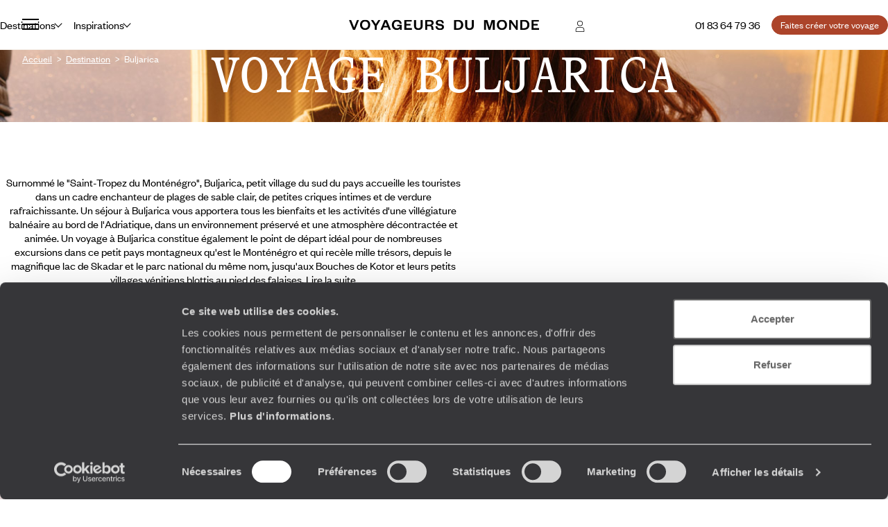

--- FILE ---
content_type: text/html; charset=utf-8
request_url: https://www.google.com/recaptcha/api2/anchor?ar=1&k=6LeFghgqAAAAABYyOl8eSwIGaKAS0Ok81laUWclj&co=aHR0cHM6Ly93d3cudm95YWdldXJzZHVtb25kZS5mcjo0NDM.&hl=en&v=PoyoqOPhxBO7pBk68S4YbpHZ&size=invisible&anchor-ms=20000&execute-ms=30000&cb=cqg7tgogpl4d
body_size: 48702
content:
<!DOCTYPE HTML><html dir="ltr" lang="en"><head><meta http-equiv="Content-Type" content="text/html; charset=UTF-8">
<meta http-equiv="X-UA-Compatible" content="IE=edge">
<title>reCAPTCHA</title>
<style type="text/css">
/* cyrillic-ext */
@font-face {
  font-family: 'Roboto';
  font-style: normal;
  font-weight: 400;
  font-stretch: 100%;
  src: url(//fonts.gstatic.com/s/roboto/v48/KFO7CnqEu92Fr1ME7kSn66aGLdTylUAMa3GUBHMdazTgWw.woff2) format('woff2');
  unicode-range: U+0460-052F, U+1C80-1C8A, U+20B4, U+2DE0-2DFF, U+A640-A69F, U+FE2E-FE2F;
}
/* cyrillic */
@font-face {
  font-family: 'Roboto';
  font-style: normal;
  font-weight: 400;
  font-stretch: 100%;
  src: url(//fonts.gstatic.com/s/roboto/v48/KFO7CnqEu92Fr1ME7kSn66aGLdTylUAMa3iUBHMdazTgWw.woff2) format('woff2');
  unicode-range: U+0301, U+0400-045F, U+0490-0491, U+04B0-04B1, U+2116;
}
/* greek-ext */
@font-face {
  font-family: 'Roboto';
  font-style: normal;
  font-weight: 400;
  font-stretch: 100%;
  src: url(//fonts.gstatic.com/s/roboto/v48/KFO7CnqEu92Fr1ME7kSn66aGLdTylUAMa3CUBHMdazTgWw.woff2) format('woff2');
  unicode-range: U+1F00-1FFF;
}
/* greek */
@font-face {
  font-family: 'Roboto';
  font-style: normal;
  font-weight: 400;
  font-stretch: 100%;
  src: url(//fonts.gstatic.com/s/roboto/v48/KFO7CnqEu92Fr1ME7kSn66aGLdTylUAMa3-UBHMdazTgWw.woff2) format('woff2');
  unicode-range: U+0370-0377, U+037A-037F, U+0384-038A, U+038C, U+038E-03A1, U+03A3-03FF;
}
/* math */
@font-face {
  font-family: 'Roboto';
  font-style: normal;
  font-weight: 400;
  font-stretch: 100%;
  src: url(//fonts.gstatic.com/s/roboto/v48/KFO7CnqEu92Fr1ME7kSn66aGLdTylUAMawCUBHMdazTgWw.woff2) format('woff2');
  unicode-range: U+0302-0303, U+0305, U+0307-0308, U+0310, U+0312, U+0315, U+031A, U+0326-0327, U+032C, U+032F-0330, U+0332-0333, U+0338, U+033A, U+0346, U+034D, U+0391-03A1, U+03A3-03A9, U+03B1-03C9, U+03D1, U+03D5-03D6, U+03F0-03F1, U+03F4-03F5, U+2016-2017, U+2034-2038, U+203C, U+2040, U+2043, U+2047, U+2050, U+2057, U+205F, U+2070-2071, U+2074-208E, U+2090-209C, U+20D0-20DC, U+20E1, U+20E5-20EF, U+2100-2112, U+2114-2115, U+2117-2121, U+2123-214F, U+2190, U+2192, U+2194-21AE, U+21B0-21E5, U+21F1-21F2, U+21F4-2211, U+2213-2214, U+2216-22FF, U+2308-230B, U+2310, U+2319, U+231C-2321, U+2336-237A, U+237C, U+2395, U+239B-23B7, U+23D0, U+23DC-23E1, U+2474-2475, U+25AF, U+25B3, U+25B7, U+25BD, U+25C1, U+25CA, U+25CC, U+25FB, U+266D-266F, U+27C0-27FF, U+2900-2AFF, U+2B0E-2B11, U+2B30-2B4C, U+2BFE, U+3030, U+FF5B, U+FF5D, U+1D400-1D7FF, U+1EE00-1EEFF;
}
/* symbols */
@font-face {
  font-family: 'Roboto';
  font-style: normal;
  font-weight: 400;
  font-stretch: 100%;
  src: url(//fonts.gstatic.com/s/roboto/v48/KFO7CnqEu92Fr1ME7kSn66aGLdTylUAMaxKUBHMdazTgWw.woff2) format('woff2');
  unicode-range: U+0001-000C, U+000E-001F, U+007F-009F, U+20DD-20E0, U+20E2-20E4, U+2150-218F, U+2190, U+2192, U+2194-2199, U+21AF, U+21E6-21F0, U+21F3, U+2218-2219, U+2299, U+22C4-22C6, U+2300-243F, U+2440-244A, U+2460-24FF, U+25A0-27BF, U+2800-28FF, U+2921-2922, U+2981, U+29BF, U+29EB, U+2B00-2BFF, U+4DC0-4DFF, U+FFF9-FFFB, U+10140-1018E, U+10190-1019C, U+101A0, U+101D0-101FD, U+102E0-102FB, U+10E60-10E7E, U+1D2C0-1D2D3, U+1D2E0-1D37F, U+1F000-1F0FF, U+1F100-1F1AD, U+1F1E6-1F1FF, U+1F30D-1F30F, U+1F315, U+1F31C, U+1F31E, U+1F320-1F32C, U+1F336, U+1F378, U+1F37D, U+1F382, U+1F393-1F39F, U+1F3A7-1F3A8, U+1F3AC-1F3AF, U+1F3C2, U+1F3C4-1F3C6, U+1F3CA-1F3CE, U+1F3D4-1F3E0, U+1F3ED, U+1F3F1-1F3F3, U+1F3F5-1F3F7, U+1F408, U+1F415, U+1F41F, U+1F426, U+1F43F, U+1F441-1F442, U+1F444, U+1F446-1F449, U+1F44C-1F44E, U+1F453, U+1F46A, U+1F47D, U+1F4A3, U+1F4B0, U+1F4B3, U+1F4B9, U+1F4BB, U+1F4BF, U+1F4C8-1F4CB, U+1F4D6, U+1F4DA, U+1F4DF, U+1F4E3-1F4E6, U+1F4EA-1F4ED, U+1F4F7, U+1F4F9-1F4FB, U+1F4FD-1F4FE, U+1F503, U+1F507-1F50B, U+1F50D, U+1F512-1F513, U+1F53E-1F54A, U+1F54F-1F5FA, U+1F610, U+1F650-1F67F, U+1F687, U+1F68D, U+1F691, U+1F694, U+1F698, U+1F6AD, U+1F6B2, U+1F6B9-1F6BA, U+1F6BC, U+1F6C6-1F6CF, U+1F6D3-1F6D7, U+1F6E0-1F6EA, U+1F6F0-1F6F3, U+1F6F7-1F6FC, U+1F700-1F7FF, U+1F800-1F80B, U+1F810-1F847, U+1F850-1F859, U+1F860-1F887, U+1F890-1F8AD, U+1F8B0-1F8BB, U+1F8C0-1F8C1, U+1F900-1F90B, U+1F93B, U+1F946, U+1F984, U+1F996, U+1F9E9, U+1FA00-1FA6F, U+1FA70-1FA7C, U+1FA80-1FA89, U+1FA8F-1FAC6, U+1FACE-1FADC, U+1FADF-1FAE9, U+1FAF0-1FAF8, U+1FB00-1FBFF;
}
/* vietnamese */
@font-face {
  font-family: 'Roboto';
  font-style: normal;
  font-weight: 400;
  font-stretch: 100%;
  src: url(//fonts.gstatic.com/s/roboto/v48/KFO7CnqEu92Fr1ME7kSn66aGLdTylUAMa3OUBHMdazTgWw.woff2) format('woff2');
  unicode-range: U+0102-0103, U+0110-0111, U+0128-0129, U+0168-0169, U+01A0-01A1, U+01AF-01B0, U+0300-0301, U+0303-0304, U+0308-0309, U+0323, U+0329, U+1EA0-1EF9, U+20AB;
}
/* latin-ext */
@font-face {
  font-family: 'Roboto';
  font-style: normal;
  font-weight: 400;
  font-stretch: 100%;
  src: url(//fonts.gstatic.com/s/roboto/v48/KFO7CnqEu92Fr1ME7kSn66aGLdTylUAMa3KUBHMdazTgWw.woff2) format('woff2');
  unicode-range: U+0100-02BA, U+02BD-02C5, U+02C7-02CC, U+02CE-02D7, U+02DD-02FF, U+0304, U+0308, U+0329, U+1D00-1DBF, U+1E00-1E9F, U+1EF2-1EFF, U+2020, U+20A0-20AB, U+20AD-20C0, U+2113, U+2C60-2C7F, U+A720-A7FF;
}
/* latin */
@font-face {
  font-family: 'Roboto';
  font-style: normal;
  font-weight: 400;
  font-stretch: 100%;
  src: url(//fonts.gstatic.com/s/roboto/v48/KFO7CnqEu92Fr1ME7kSn66aGLdTylUAMa3yUBHMdazQ.woff2) format('woff2');
  unicode-range: U+0000-00FF, U+0131, U+0152-0153, U+02BB-02BC, U+02C6, U+02DA, U+02DC, U+0304, U+0308, U+0329, U+2000-206F, U+20AC, U+2122, U+2191, U+2193, U+2212, U+2215, U+FEFF, U+FFFD;
}
/* cyrillic-ext */
@font-face {
  font-family: 'Roboto';
  font-style: normal;
  font-weight: 500;
  font-stretch: 100%;
  src: url(//fonts.gstatic.com/s/roboto/v48/KFO7CnqEu92Fr1ME7kSn66aGLdTylUAMa3GUBHMdazTgWw.woff2) format('woff2');
  unicode-range: U+0460-052F, U+1C80-1C8A, U+20B4, U+2DE0-2DFF, U+A640-A69F, U+FE2E-FE2F;
}
/* cyrillic */
@font-face {
  font-family: 'Roboto';
  font-style: normal;
  font-weight: 500;
  font-stretch: 100%;
  src: url(//fonts.gstatic.com/s/roboto/v48/KFO7CnqEu92Fr1ME7kSn66aGLdTylUAMa3iUBHMdazTgWw.woff2) format('woff2');
  unicode-range: U+0301, U+0400-045F, U+0490-0491, U+04B0-04B1, U+2116;
}
/* greek-ext */
@font-face {
  font-family: 'Roboto';
  font-style: normal;
  font-weight: 500;
  font-stretch: 100%;
  src: url(//fonts.gstatic.com/s/roboto/v48/KFO7CnqEu92Fr1ME7kSn66aGLdTylUAMa3CUBHMdazTgWw.woff2) format('woff2');
  unicode-range: U+1F00-1FFF;
}
/* greek */
@font-face {
  font-family: 'Roboto';
  font-style: normal;
  font-weight: 500;
  font-stretch: 100%;
  src: url(//fonts.gstatic.com/s/roboto/v48/KFO7CnqEu92Fr1ME7kSn66aGLdTylUAMa3-UBHMdazTgWw.woff2) format('woff2');
  unicode-range: U+0370-0377, U+037A-037F, U+0384-038A, U+038C, U+038E-03A1, U+03A3-03FF;
}
/* math */
@font-face {
  font-family: 'Roboto';
  font-style: normal;
  font-weight: 500;
  font-stretch: 100%;
  src: url(//fonts.gstatic.com/s/roboto/v48/KFO7CnqEu92Fr1ME7kSn66aGLdTylUAMawCUBHMdazTgWw.woff2) format('woff2');
  unicode-range: U+0302-0303, U+0305, U+0307-0308, U+0310, U+0312, U+0315, U+031A, U+0326-0327, U+032C, U+032F-0330, U+0332-0333, U+0338, U+033A, U+0346, U+034D, U+0391-03A1, U+03A3-03A9, U+03B1-03C9, U+03D1, U+03D5-03D6, U+03F0-03F1, U+03F4-03F5, U+2016-2017, U+2034-2038, U+203C, U+2040, U+2043, U+2047, U+2050, U+2057, U+205F, U+2070-2071, U+2074-208E, U+2090-209C, U+20D0-20DC, U+20E1, U+20E5-20EF, U+2100-2112, U+2114-2115, U+2117-2121, U+2123-214F, U+2190, U+2192, U+2194-21AE, U+21B0-21E5, U+21F1-21F2, U+21F4-2211, U+2213-2214, U+2216-22FF, U+2308-230B, U+2310, U+2319, U+231C-2321, U+2336-237A, U+237C, U+2395, U+239B-23B7, U+23D0, U+23DC-23E1, U+2474-2475, U+25AF, U+25B3, U+25B7, U+25BD, U+25C1, U+25CA, U+25CC, U+25FB, U+266D-266F, U+27C0-27FF, U+2900-2AFF, U+2B0E-2B11, U+2B30-2B4C, U+2BFE, U+3030, U+FF5B, U+FF5D, U+1D400-1D7FF, U+1EE00-1EEFF;
}
/* symbols */
@font-face {
  font-family: 'Roboto';
  font-style: normal;
  font-weight: 500;
  font-stretch: 100%;
  src: url(//fonts.gstatic.com/s/roboto/v48/KFO7CnqEu92Fr1ME7kSn66aGLdTylUAMaxKUBHMdazTgWw.woff2) format('woff2');
  unicode-range: U+0001-000C, U+000E-001F, U+007F-009F, U+20DD-20E0, U+20E2-20E4, U+2150-218F, U+2190, U+2192, U+2194-2199, U+21AF, U+21E6-21F0, U+21F3, U+2218-2219, U+2299, U+22C4-22C6, U+2300-243F, U+2440-244A, U+2460-24FF, U+25A0-27BF, U+2800-28FF, U+2921-2922, U+2981, U+29BF, U+29EB, U+2B00-2BFF, U+4DC0-4DFF, U+FFF9-FFFB, U+10140-1018E, U+10190-1019C, U+101A0, U+101D0-101FD, U+102E0-102FB, U+10E60-10E7E, U+1D2C0-1D2D3, U+1D2E0-1D37F, U+1F000-1F0FF, U+1F100-1F1AD, U+1F1E6-1F1FF, U+1F30D-1F30F, U+1F315, U+1F31C, U+1F31E, U+1F320-1F32C, U+1F336, U+1F378, U+1F37D, U+1F382, U+1F393-1F39F, U+1F3A7-1F3A8, U+1F3AC-1F3AF, U+1F3C2, U+1F3C4-1F3C6, U+1F3CA-1F3CE, U+1F3D4-1F3E0, U+1F3ED, U+1F3F1-1F3F3, U+1F3F5-1F3F7, U+1F408, U+1F415, U+1F41F, U+1F426, U+1F43F, U+1F441-1F442, U+1F444, U+1F446-1F449, U+1F44C-1F44E, U+1F453, U+1F46A, U+1F47D, U+1F4A3, U+1F4B0, U+1F4B3, U+1F4B9, U+1F4BB, U+1F4BF, U+1F4C8-1F4CB, U+1F4D6, U+1F4DA, U+1F4DF, U+1F4E3-1F4E6, U+1F4EA-1F4ED, U+1F4F7, U+1F4F9-1F4FB, U+1F4FD-1F4FE, U+1F503, U+1F507-1F50B, U+1F50D, U+1F512-1F513, U+1F53E-1F54A, U+1F54F-1F5FA, U+1F610, U+1F650-1F67F, U+1F687, U+1F68D, U+1F691, U+1F694, U+1F698, U+1F6AD, U+1F6B2, U+1F6B9-1F6BA, U+1F6BC, U+1F6C6-1F6CF, U+1F6D3-1F6D7, U+1F6E0-1F6EA, U+1F6F0-1F6F3, U+1F6F7-1F6FC, U+1F700-1F7FF, U+1F800-1F80B, U+1F810-1F847, U+1F850-1F859, U+1F860-1F887, U+1F890-1F8AD, U+1F8B0-1F8BB, U+1F8C0-1F8C1, U+1F900-1F90B, U+1F93B, U+1F946, U+1F984, U+1F996, U+1F9E9, U+1FA00-1FA6F, U+1FA70-1FA7C, U+1FA80-1FA89, U+1FA8F-1FAC6, U+1FACE-1FADC, U+1FADF-1FAE9, U+1FAF0-1FAF8, U+1FB00-1FBFF;
}
/* vietnamese */
@font-face {
  font-family: 'Roboto';
  font-style: normal;
  font-weight: 500;
  font-stretch: 100%;
  src: url(//fonts.gstatic.com/s/roboto/v48/KFO7CnqEu92Fr1ME7kSn66aGLdTylUAMa3OUBHMdazTgWw.woff2) format('woff2');
  unicode-range: U+0102-0103, U+0110-0111, U+0128-0129, U+0168-0169, U+01A0-01A1, U+01AF-01B0, U+0300-0301, U+0303-0304, U+0308-0309, U+0323, U+0329, U+1EA0-1EF9, U+20AB;
}
/* latin-ext */
@font-face {
  font-family: 'Roboto';
  font-style: normal;
  font-weight: 500;
  font-stretch: 100%;
  src: url(//fonts.gstatic.com/s/roboto/v48/KFO7CnqEu92Fr1ME7kSn66aGLdTylUAMa3KUBHMdazTgWw.woff2) format('woff2');
  unicode-range: U+0100-02BA, U+02BD-02C5, U+02C7-02CC, U+02CE-02D7, U+02DD-02FF, U+0304, U+0308, U+0329, U+1D00-1DBF, U+1E00-1E9F, U+1EF2-1EFF, U+2020, U+20A0-20AB, U+20AD-20C0, U+2113, U+2C60-2C7F, U+A720-A7FF;
}
/* latin */
@font-face {
  font-family: 'Roboto';
  font-style: normal;
  font-weight: 500;
  font-stretch: 100%;
  src: url(//fonts.gstatic.com/s/roboto/v48/KFO7CnqEu92Fr1ME7kSn66aGLdTylUAMa3yUBHMdazQ.woff2) format('woff2');
  unicode-range: U+0000-00FF, U+0131, U+0152-0153, U+02BB-02BC, U+02C6, U+02DA, U+02DC, U+0304, U+0308, U+0329, U+2000-206F, U+20AC, U+2122, U+2191, U+2193, U+2212, U+2215, U+FEFF, U+FFFD;
}
/* cyrillic-ext */
@font-face {
  font-family: 'Roboto';
  font-style: normal;
  font-weight: 900;
  font-stretch: 100%;
  src: url(//fonts.gstatic.com/s/roboto/v48/KFO7CnqEu92Fr1ME7kSn66aGLdTylUAMa3GUBHMdazTgWw.woff2) format('woff2');
  unicode-range: U+0460-052F, U+1C80-1C8A, U+20B4, U+2DE0-2DFF, U+A640-A69F, U+FE2E-FE2F;
}
/* cyrillic */
@font-face {
  font-family: 'Roboto';
  font-style: normal;
  font-weight: 900;
  font-stretch: 100%;
  src: url(//fonts.gstatic.com/s/roboto/v48/KFO7CnqEu92Fr1ME7kSn66aGLdTylUAMa3iUBHMdazTgWw.woff2) format('woff2');
  unicode-range: U+0301, U+0400-045F, U+0490-0491, U+04B0-04B1, U+2116;
}
/* greek-ext */
@font-face {
  font-family: 'Roboto';
  font-style: normal;
  font-weight: 900;
  font-stretch: 100%;
  src: url(//fonts.gstatic.com/s/roboto/v48/KFO7CnqEu92Fr1ME7kSn66aGLdTylUAMa3CUBHMdazTgWw.woff2) format('woff2');
  unicode-range: U+1F00-1FFF;
}
/* greek */
@font-face {
  font-family: 'Roboto';
  font-style: normal;
  font-weight: 900;
  font-stretch: 100%;
  src: url(//fonts.gstatic.com/s/roboto/v48/KFO7CnqEu92Fr1ME7kSn66aGLdTylUAMa3-UBHMdazTgWw.woff2) format('woff2');
  unicode-range: U+0370-0377, U+037A-037F, U+0384-038A, U+038C, U+038E-03A1, U+03A3-03FF;
}
/* math */
@font-face {
  font-family: 'Roboto';
  font-style: normal;
  font-weight: 900;
  font-stretch: 100%;
  src: url(//fonts.gstatic.com/s/roboto/v48/KFO7CnqEu92Fr1ME7kSn66aGLdTylUAMawCUBHMdazTgWw.woff2) format('woff2');
  unicode-range: U+0302-0303, U+0305, U+0307-0308, U+0310, U+0312, U+0315, U+031A, U+0326-0327, U+032C, U+032F-0330, U+0332-0333, U+0338, U+033A, U+0346, U+034D, U+0391-03A1, U+03A3-03A9, U+03B1-03C9, U+03D1, U+03D5-03D6, U+03F0-03F1, U+03F4-03F5, U+2016-2017, U+2034-2038, U+203C, U+2040, U+2043, U+2047, U+2050, U+2057, U+205F, U+2070-2071, U+2074-208E, U+2090-209C, U+20D0-20DC, U+20E1, U+20E5-20EF, U+2100-2112, U+2114-2115, U+2117-2121, U+2123-214F, U+2190, U+2192, U+2194-21AE, U+21B0-21E5, U+21F1-21F2, U+21F4-2211, U+2213-2214, U+2216-22FF, U+2308-230B, U+2310, U+2319, U+231C-2321, U+2336-237A, U+237C, U+2395, U+239B-23B7, U+23D0, U+23DC-23E1, U+2474-2475, U+25AF, U+25B3, U+25B7, U+25BD, U+25C1, U+25CA, U+25CC, U+25FB, U+266D-266F, U+27C0-27FF, U+2900-2AFF, U+2B0E-2B11, U+2B30-2B4C, U+2BFE, U+3030, U+FF5B, U+FF5D, U+1D400-1D7FF, U+1EE00-1EEFF;
}
/* symbols */
@font-face {
  font-family: 'Roboto';
  font-style: normal;
  font-weight: 900;
  font-stretch: 100%;
  src: url(//fonts.gstatic.com/s/roboto/v48/KFO7CnqEu92Fr1ME7kSn66aGLdTylUAMaxKUBHMdazTgWw.woff2) format('woff2');
  unicode-range: U+0001-000C, U+000E-001F, U+007F-009F, U+20DD-20E0, U+20E2-20E4, U+2150-218F, U+2190, U+2192, U+2194-2199, U+21AF, U+21E6-21F0, U+21F3, U+2218-2219, U+2299, U+22C4-22C6, U+2300-243F, U+2440-244A, U+2460-24FF, U+25A0-27BF, U+2800-28FF, U+2921-2922, U+2981, U+29BF, U+29EB, U+2B00-2BFF, U+4DC0-4DFF, U+FFF9-FFFB, U+10140-1018E, U+10190-1019C, U+101A0, U+101D0-101FD, U+102E0-102FB, U+10E60-10E7E, U+1D2C0-1D2D3, U+1D2E0-1D37F, U+1F000-1F0FF, U+1F100-1F1AD, U+1F1E6-1F1FF, U+1F30D-1F30F, U+1F315, U+1F31C, U+1F31E, U+1F320-1F32C, U+1F336, U+1F378, U+1F37D, U+1F382, U+1F393-1F39F, U+1F3A7-1F3A8, U+1F3AC-1F3AF, U+1F3C2, U+1F3C4-1F3C6, U+1F3CA-1F3CE, U+1F3D4-1F3E0, U+1F3ED, U+1F3F1-1F3F3, U+1F3F5-1F3F7, U+1F408, U+1F415, U+1F41F, U+1F426, U+1F43F, U+1F441-1F442, U+1F444, U+1F446-1F449, U+1F44C-1F44E, U+1F453, U+1F46A, U+1F47D, U+1F4A3, U+1F4B0, U+1F4B3, U+1F4B9, U+1F4BB, U+1F4BF, U+1F4C8-1F4CB, U+1F4D6, U+1F4DA, U+1F4DF, U+1F4E3-1F4E6, U+1F4EA-1F4ED, U+1F4F7, U+1F4F9-1F4FB, U+1F4FD-1F4FE, U+1F503, U+1F507-1F50B, U+1F50D, U+1F512-1F513, U+1F53E-1F54A, U+1F54F-1F5FA, U+1F610, U+1F650-1F67F, U+1F687, U+1F68D, U+1F691, U+1F694, U+1F698, U+1F6AD, U+1F6B2, U+1F6B9-1F6BA, U+1F6BC, U+1F6C6-1F6CF, U+1F6D3-1F6D7, U+1F6E0-1F6EA, U+1F6F0-1F6F3, U+1F6F7-1F6FC, U+1F700-1F7FF, U+1F800-1F80B, U+1F810-1F847, U+1F850-1F859, U+1F860-1F887, U+1F890-1F8AD, U+1F8B0-1F8BB, U+1F8C0-1F8C1, U+1F900-1F90B, U+1F93B, U+1F946, U+1F984, U+1F996, U+1F9E9, U+1FA00-1FA6F, U+1FA70-1FA7C, U+1FA80-1FA89, U+1FA8F-1FAC6, U+1FACE-1FADC, U+1FADF-1FAE9, U+1FAF0-1FAF8, U+1FB00-1FBFF;
}
/* vietnamese */
@font-face {
  font-family: 'Roboto';
  font-style: normal;
  font-weight: 900;
  font-stretch: 100%;
  src: url(//fonts.gstatic.com/s/roboto/v48/KFO7CnqEu92Fr1ME7kSn66aGLdTylUAMa3OUBHMdazTgWw.woff2) format('woff2');
  unicode-range: U+0102-0103, U+0110-0111, U+0128-0129, U+0168-0169, U+01A0-01A1, U+01AF-01B0, U+0300-0301, U+0303-0304, U+0308-0309, U+0323, U+0329, U+1EA0-1EF9, U+20AB;
}
/* latin-ext */
@font-face {
  font-family: 'Roboto';
  font-style: normal;
  font-weight: 900;
  font-stretch: 100%;
  src: url(//fonts.gstatic.com/s/roboto/v48/KFO7CnqEu92Fr1ME7kSn66aGLdTylUAMa3KUBHMdazTgWw.woff2) format('woff2');
  unicode-range: U+0100-02BA, U+02BD-02C5, U+02C7-02CC, U+02CE-02D7, U+02DD-02FF, U+0304, U+0308, U+0329, U+1D00-1DBF, U+1E00-1E9F, U+1EF2-1EFF, U+2020, U+20A0-20AB, U+20AD-20C0, U+2113, U+2C60-2C7F, U+A720-A7FF;
}
/* latin */
@font-face {
  font-family: 'Roboto';
  font-style: normal;
  font-weight: 900;
  font-stretch: 100%;
  src: url(//fonts.gstatic.com/s/roboto/v48/KFO7CnqEu92Fr1ME7kSn66aGLdTylUAMa3yUBHMdazQ.woff2) format('woff2');
  unicode-range: U+0000-00FF, U+0131, U+0152-0153, U+02BB-02BC, U+02C6, U+02DA, U+02DC, U+0304, U+0308, U+0329, U+2000-206F, U+20AC, U+2122, U+2191, U+2193, U+2212, U+2215, U+FEFF, U+FFFD;
}

</style>
<link rel="stylesheet" type="text/css" href="https://www.gstatic.com/recaptcha/releases/PoyoqOPhxBO7pBk68S4YbpHZ/styles__ltr.css">
<script nonce="802-gWQ7QwUdWeMVOjJZIQ" type="text/javascript">window['__recaptcha_api'] = 'https://www.google.com/recaptcha/api2/';</script>
<script type="text/javascript" src="https://www.gstatic.com/recaptcha/releases/PoyoqOPhxBO7pBk68S4YbpHZ/recaptcha__en.js" nonce="802-gWQ7QwUdWeMVOjJZIQ">
      
    </script></head>
<body><div id="rc-anchor-alert" class="rc-anchor-alert"></div>
<input type="hidden" id="recaptcha-token" value="[base64]">
<script type="text/javascript" nonce="802-gWQ7QwUdWeMVOjJZIQ">
      recaptcha.anchor.Main.init("[\x22ainput\x22,[\x22bgdata\x22,\x22\x22,\[base64]/[base64]/[base64]/[base64]/[base64]/UltsKytdPUU6KEU8MjA0OD9SW2wrK109RT4+NnwxOTI6KChFJjY0NTEyKT09NTUyOTYmJk0rMTxjLmxlbmd0aCYmKGMuY2hhckNvZGVBdChNKzEpJjY0NTEyKT09NTYzMjA/[base64]/[base64]/[base64]/[base64]/[base64]/[base64]/[base64]\x22,\[base64]\x22,\[base64]/[base64]/LTRafcK4PMKlw67CmsOzw5NmXnzCjMOjwqdxQ8KYw73DqVvDqExlwqklw5I7wqbCsWpfw7TDkkzDgcOMT2kSPGYPw7/Di2Yaw4pLHxgrUAB4wrFhw4DCvwLDsx3Ct0t3w40cwpA3w51/X8KoDn3DlkjDrsKywo5HGGNowq/CpSY1VcOPcMK6KMOKLl4iEMKiOT9xwrw3wqNJf8KGwrfCh8K2WcOxw5XDunp6P0HCgXjDgsKLckHDnMOKRgVOAMOywosRAFjDln3CqSbDh8K/NmPCoMO1wrc7AhYdEFbDhjjCicOxLiNXw7hjMDfDrcKdw6JDw5sJf8Kbw5sjwpLCh8Omw6cQLVBHRQrDlsKDKQ3ChMKkw4/CusKXw6odPMOYV0hCfhDDp8OLwrtSCWPCsMKBwppAaD9Kwo8+J0TDpwHCkEkBw4rDmX3CoMKcIMKww409w642RjAnUzV3w5jDoA1Bw4XCqBzCnw5PWzvCusO8cU7CqsOpWMOzwrk3wpnCkVBJwoASw75iw6HCpsO+X3/Ch8Kbw5vDhDvDlsOXw4vDgMKLZMKRw7fDlzopOsOtw4ZjFl8lwprDixnDuTcJAXrClBnCn2JAPsO5HQEywrc/w6tdwozCkQfDmjTChcOcaE90d8O/[base64]/CvcOMwp7DjMKtwoDDosO5wpBSw5PCkMOGQRBhwppkwoTCuU/DlsO5w5JSbsOTw4MOFMKMw6dew4YaI0LDkMK0LMOBe8O+woHDksO6wrVqTCQ/w4LDsWRIV0zCs8OfDSdHwqzDrcKVwoA+Y8OKHG1dLcKMXsONwpnCkcK+XsK8wrfDn8KEWcKmBMOAagFnw44wTTAFc8OLB2BrbB3Dq8KPw4w4QVxdAcKAw63CrRAlDTBWN8KEw5HDncORwo3Dm8KGOMOXw6fDvMK/CVXCh8OZw4vCtcKRwrBWIMO8woDCq0fDmhbCh8O0w7XDr0XDsHQEAFYKw5cxB8OXCcKrw6low6AbwpnDtsO0wqZzw7TDlGgtw4w5esK2LxnDhA5Lw6ZwwrEld0LCojMOwpgnWMKfwqAvLMOzwplUw4dbZMKpXnNEIcKEQMKqUW4Cw4VTXlPDs8O/EMKNw47CjhnDnEjDksOMw5DDowF2RsOJwpDCmsOJZcKXwqVDw53Cq8OOWMOKG8Oiw6TDj8KpHV8fwr0WPsKiAsOrw6zDlMKkSzN3UcOWXsO8w75XwoXDmMOnOMKMRcKDQknDocK1wpRyS8KeGjZVSsOlwrlWwrIqZMOYI8OIwqwHwrU+w7TDqsO2VwrDusOpwqs/dDjDksOSVsO9OnfCiBTDscOpbC01AsKhJ8KaNDUwZ8OSDsOOCMK9KMOFEhcaBXYkR8OUXQUQZgvDgEhrwppZVwkcSMOMQifCkwtdwrpTw7FYelZkw5/CksKAZGBSwosOwohNwpfDjGTDumvDj8OfSATCoHvDk8OdGsK/w5AmYMKzHzfChMKFw4XDnF/CqWLDk3VNwqzCkUjCtcOBOsOODzJbOCrCkcKNwpo7w4dqwpVZwo/CpsKpd8K1VcKAwqogeg1QTcO3Tm0vwrILB30AwrcIwrJGYCs4Iy5/wrXDnCbDqUvDicOowpoFw63CmDbDlcOlZlvDtWxAwpTCmBddZwvDvQRhw7bDmHYYwrHCl8Oaw6fDny3CgxzCi15fTicaw7zCgwMwwqzCtcOKwoLDm38uwo0WPTPCoQVbwoHDj8OkBj/[base64]/[base64]/Cvw4SOWhzKsOVwqpmw61twpEuwqDCr8OQOsKuBcOCDVdgeC8Gw61sdsOxDMKdD8KFw5cSwoAMwqjCqk9eFMONw6rDtsOEw5BYwobDp03ClcObVsK6X34MUFbCjsOAw6PDn8KVwoPCoxjDmDQSwo5HSsK/[base64]/JMOZwoPDgXHDh8KAVcOYFcKAw6AHCTt1wps8wrTCi8OIwoRdw4xaDWwkBzXCqsKHQMKow4nCnMKFw7d3wo8pBsOIAT3CtMOmwp3CpcO2w7M5b8ONBCzCtsOyw4TDvy1PYsKHKA7CsXDCkcKpe2M2w74dG8KxwqrDm2ZfMFhTwr/[base64]/X3bCq8Kaw73Dk8KWw57ChykcGmIAw6slw4bCvF41L1zCrT3Dk8OWw4DDjBrDjsO1L0LCqsK4WTvDjsOkw68peMOXw6zCvhDDvMOZEMK9ZcOxwrXDt0jCtcKmdsOLw7zDuiJ9w60IUsO0wpfDo0QZw5gWwojCmUjDgCARwoTCpm/DmEQqP8KyNjHCjG1lGcKBDHkWOMKdMMK8bhTDiyfDj8OAS2R1w7N8wp1EH8KYw7nCicOeQGfCisKIw6FZw4d2wohaWxvCp8Obwqscw73Diw7CvSHCkcOxO8KnQCNjfBdSw6rCohkww5vDqcKvworDtB9BAmHChsOTCsKjwpNGbUQEF8K7OsOWCydiSXnDvcO4S3N/wpV1wq4lG8KUw7/DusO9JMO1w4kNRMOqwozCumjDliB8J3AJL8K2w5cvw4UzRWwJw5vDg3HClMOeDsObQDHCvsK4w5ccw6cyfcOSCVjDjlDCmMKSwogCZsO/JlxOw5vDs8Ovw5t+w5jDkcKKb8OrHC1ZwqR9AUAAwrVRwrvDjVjDsyzDgMK+w7jDuMKLRh/DjMKaYnJmw77CqBoWwrojYgtBwozDtMKQw7fDjcKVV8KywpLCv8OVcMOkAsOuPsOdwpoPScOCOsKwUsOSEW3DqG/ClGjCpsKJJjbCpMKjUQHDtsO2HMKsFMKBPMOZw4HDhGrCvMKxwrkIH8KITMOzIWc3fsO6w7/CtsKtw78dw5/DrBvCm8OgJg/CgsK8fQE/wpHDg8Knw7k4wrzDg23Dn8O2w4Abwp3CmcKabMK7w6s8IXA6BWjDhsKKEcKQw7TCnHDDnMOOwo/[base64]/[base64]/DpsO9wpXDtV7DssOAwpvChcO/D8K6JcOxaMKQwozDu8OUHMKRw4HChsOew4gdRx3CtE7Dv15cw4FqD8OuwpBRA8OTw4FzQMKYAsOmwp8Kw4p/[base64]/Cogg7H24Kw5cCejs/VMKMwpYPwoLCmcOSw5/[base64]/DgypRwp/DuMODC8O9wpMSwoTDoirDpsOVPjpvGsKAwqIWTU0Yw44GGFcfF8OTPsOrw5rDlsOaCRceJjc1PcOOw4NYwrdvOzPCtywZw5zCs0Amw6U/w4zCu14ncnjChsOuw4VFN8OvwqnDvnLDrMOXwovDpcK5bMKjw7PCsGhuwqEAfsKJw7nCgcOjJHwOw6vDqn3ClcOZSw/DtMODwojDlsOmwofDqwfDo8K8w6LCgSgqBVZIZThzLsKPJ1E4RV1xex7DoW7DsG5lwpTDiQsYY8O6w7wRw6PCohfDgFLDvsOnwoc9M3AvScO0exjCgsKPWAPDm8KEw7BPwqkxEcO1w5ZgXMOxdwghZ8OXw5/DmDRiwqXDgSjCvmvCoXzDqsObwqNCw6jClgPDuwpEw6whwoDDhsOrwqkKY0fDlsKYKSBzSkxSwrBgHFjCuMOhUMKMBXtXwrVjwr9qOMKyRcOzw7fDq8KCw73DghA6GcK6GnbChkZoCC0tw5hhT0Ijf8K1A0dpQVpOVSd6TwU9NcOvBTEGwobDiG/[base64]/[base64]/w4cPwr5zJ03DtMK+JwN2w4vDuE/[base64]/VMKmSFF2wo/DqcOFwoINH8K7VFXDksOsw4rCr3YYdMO6wopFwp0Aw6zDqUtGHsK7wotUA8Oowo0/[base64]/CuHHDuVbCgTTCpm1twoMMw7rDoBPDlCQUwrZLw5rCtybDicO5SwPCp3HCjsKdwpDDiMKIH0nDpcKLw40hwpTDj8Knw7fDiGdvLxhfw5MTwrtxUQ/CoTA2w4fCtsOaOjIZI8KZw7jCoGcEwql9RcOtwrUTQCjCsV/[base64]/DsMKZw6rDtMOFKsKQXMOAYjM2wqDCkTDCgRbDhVt/[base64]/Dh8OLQsOnABTDu8KhFMOjRyPDtsKww5t8w4fDjMO8wrXDpDrCiC/Dl8KZWDDClUPDiFVbwq7CvMOuw6oPwrDCiMKWGcKUwovCrsKrwodfX8K0w7PDpx/[base64]/DqxcCw4vCscKMNMONwrRfGMOLwovClsKWwpQJw7rDicONw4/[base64]/DvlAtw7HCnsO7OCTDpMOgU8O6fg0+SmjDuyx7w74Ew6fDul7CrRIEwqHDqcOyYsKBb8KIw7nDmcKfw55wA8KSK8KpOi3CtgjDmVo/[base64]/CjD0hB2pZZ8OFSMOGwrzCuD5YQgfCvcO+EMOvR0NrEg5gw7DCjmgCHGgaw6LDhsODw793wpjDuT40GAQDw5XDljIWwpPDncOiw7EEw4QAIHDCqMOjacOiw7w+OsKGw4JSVwPDj8O7XMOlaMODfU7CnU/DhCrDp2vCnMKGHsKlIMOhIQLDi2XDiFfCk8Omw5HDs8KGwqEjCsOGw45Ea1zDqmfDhW3CogbCti4wf0jDl8Opw4HDpcONwoTCmXttT3PClAJiUsK7wqbDvsKGwqrCmS3DmT46UG0oJ2xlX0/DsU/CjsKiwpPChsK6V8OXwpPDpMOzV0jDvE/Dk1vDvcOXJsOBwqXCoMKew53DvcKZKWtIwrhwwqHDgk09wpjDpsOdw4kSwrxMwpHCqcOeSi/CqA/[base64]/BsOhwpE+w5oyw7DChMOCMAs1NkLCs8OJw4bDn1rCsMKJEsKCCMOAbznCrsKqUsOaG8KaTAPDhQsAcHjCs8OiE8KNw63DgMKaH8OSwo4gw7Qaw77Dr1J7RyvDqWvCqB5NFsK+WcKKTsOcE8OqN8Kswpclw5vDiQ7CocOMXMOlwqTCqm/CpcO7w44oXlQIwoMTw57CmSXCgBPDhXwZUcORE8O0w6BHJMKLw75jR2bDhW5kwpXCvi3DtCF2FyXDrMKATcOnPcOfwoYaw48lO8KHMzxLw57Dm8OXw6vCqsOcNXcXA8Oma8KLwrzDn8OIAMKUPMKKw5wcBsOvKMOxTsOVbsOWSMK/wqTDqwA1wqYkTcKhLngDO8ObwpHDgRvClC5iw7fClkHCksKnw7jDtS/CqcO6wo3DrcKyO8O8GzXCgsOxI8KoCjFKQk9RcwDCsXFCw6DCpHzDonTDgcO0LcOpfWgINnrDkcKqwogRBR/[base64]/w7zCmTrDnXXCmxjCoFDCv34Xw5QFwqQrw74JwofDgykZwpVWw5nCusKSHMOJw6FQUsKVw63DsV/CqVhER25bCsOsRU3DnsKvwpdbAHLCmcOFPcOALRNrwrtCQHM+Ah4qwolwSGUlw4gvw4cHf8OAw51ZdMOVwrTCtGpWSsO5woDCjsOed8OFSMOWU3zDksKMwqscw4R2woRZS8O3w7dKw7/CusKANsKENmLCnsKwwonDmMKHScKaDMOAw4VIw4BAY24Pwr3Ds8OFwqbCpz/[base64]/[base64]/BMKAcMKJJT1aw4Vfw57DkhkLHhMewprCksOqLjV+w67DvWpfw6o/[base64]/DsUPCisOqb8KpL0HDssKRCErClVJNJyNLS8KUwpPDqMKhwqnDjxw/[base64]/DlcO3PXLDknAvw5bDugUqI8O7H30kahTCnxbDkwBbw78cAnVgwp9ITMOVdjt/w5jDug/Do8Kww4Vwwq/[base64]/DsydzHcKkSGXCgDHDuMK1wrQeZMKIYsOIwq1zwpRXw4jDrAFYw5U/wpJ3V8O9EFUww6nCp8KSKTTDtsO9w45+wop7wqokXF3DvEnDpULDqQQRLQMkb8K8L8KJw5MNNj7DlcKww6vDscK3EFHCkSTCicO0C8OsPw/[base64]/DucOKwo4/WMKnw4HCt8OEw6HDgWzDpwEzwrXCv8KywqbDq8KCYsKCwoUUInR+fcOEwr7ChSIYCRXCp8OgZkdHwrbDiBdBwrVxbMK+LsOVYcOcTEgPG8OJw5PCkxIQw4cUC8KBwrIlc0rCicKmwojCtsOJP8OLbw/Dhil7wo0xw4xUPwrCqsKFOMOrwooFWcOuSm3CpcOjwqDCli0Vw6FyBsKhwr9dYsKeT3dXw4wNwrHCtcKAwrpOwoI6w4s2dlbCmsKRwrLCs8KuwoIHDMOWw7zDtFAEwozDnsOCwrHDnnAyOsKNwogiCT9zD8O2wpzDmMKyw6gdUDR+wpYTw6nCnVzCmCF/IsOlw4fCuVXCiMKNfMKpe8O7wqtSw61uHjEjw7/CgGfDrMOdMcOXw61bw51GDsO1wqNjwpnDoiVbOy4ARyxkw7V+RMKcw6JHw47CvcObw4QWwoPDuErDjMKmwr/DhTbDtDc7wrEEHGHDo2x8w7PCrG/CpB/CusOjwojCisKeLMOHwqAPwr4DaD9XUXN8w6Nsw4/DrQTDqcOPwonChsK7wqbDisKxLVZANzQHb2hFAn/DtMOQwoUpw61+P8KlS8Otw57CicOSM8ORwojDnlwgG8OiD0/Cg3wDw7/DqSjCt3gVbsO1w54Aw5PCu1V/[base64]/w4vCrMOtLcK/GzPCusKRCsK+wrPDmMObw7YXw6zDhsOHwoJmVS4ywrvDvcKkZlDDmcK/WsOXwpt3bsOFfRBROhfCmMKXTcKNwpHCpsO4WHDCgSHDnVfCgxx+HMOXCcKcw4/[base64]/[base64]/a8K9w6lrw7M8wqXCkMKkWXHDhx7DihhWwqrCkFPCv8OxdsOjwroSYsKtWSlhw7UZesODVmQYQxlGwrLCs8Kow7zDnXoORsKdwqsQAkbDsxI9VcOCNMKpwoJOwp1ow7VewprDmcKIEsKzc8Kgwo/Dg23DjH43wp/Cn8O1B8OSbsKkcMOLH8KXIcKaAMKHOjcGBMO8eR02NkVuw7JiPcO9worCm8Ocwq/Dg1PDoBfDj8OxbcKJfFNEwqg5GRByGMKvwqZUQMORw7nCksK/FWMJBsKJwr/CuhZqwrnCr1rCiSwSwrFaFn9tw5rDvUMcTkTCu29dw6XCrnfClV01wq9gFMOXwprDhw/[base64]/woHDvcKbw4toJsO6w4Q9HsKwBF4Bw73CtSoyW24gIzDDsETDpENOVRHCi8OQw7NAccKzFz5Iw75rUsOow7V2w4HCpBQYdcOuw4d5VsKgwqsLX3pUw4UTwokRwrbDjcO5w4nDvllFw6AMw6LDhxoWbcOXwo1xW8KFAUnCthXDj0UYccK3Qn/DhTVqHsK/[base64]/DqcKLF0gFw6HCg8Krw5fCk8O6woHCqCIewrXDnTPCk8OlImBXYy8mwpzCt8ORwpXDmMK+w45oLF9uCmBXwpzDiHvDoEvDv8Khw7DDmMKtf3TDt0PCo8Ogw57DocKPwpkmMz/[base64]/Cn8Keax94E8KXaMOXworDssO4wrA8w6XCp14aw7vCscOSw5h/PcOwf8KLcXzCk8OVKsKqwoFYah0nGsOSw4dewr9iW8K5IMK/[base64]/MVhJwoPDticrGsKPw7vCi04xGkTCoxcowq1rA8KmCivDhMOLNcKiLRlGdwE6P8OvBQfDiMO0w6UHN2UewrjCnEtswpTDgcO7azk+QR10w41AwqTCucKfw4/Cli7Du8ObBMOEwobCiT/DsVXDsx9lUcOvXSDDr8KYV8OpwrBJwoLCtTHCucKfwr1fwqc+wqzDnj98ccKKQUNgwpgNw59awqzDqxUIUMK1w5phwovDhsOBw7vCnwg1L2jCmsKcwrsHwrLDlhFsSMO4EcKzw4F7w54qfSzDgcOMwrfDvRhpw5HCkGw4w6jCiW8owr/Di2lUwpF5EhXCs2LDr8KbwpHCpMKwwqhOw4XCocKsS33DlcKjbMKdwpB3wpkXw6/CqQUgwo4MwqbDow53wrPCo8KswpoYTA7DkGAWw7nCgljDoyDCvMOXQsKQcMK/[base64]/[base64]/wrHDpsOUw4NwIMO4UsKYR8OnAsOXwpxwwqUAwqzDlVxXwo3DjmRRwrzCqDFYw7rDjW55d3p0b8KOw5Q7J8KnB8OBacOeJMOeRHApwpBBMxDDgMO8wpfDj3zDqQwyw793H8OSDMKwwqzDmENAX8OSw7/DoxlcwoLCkcK3wpAzw5PCrcKXVSzDj8OOGmV9w7fDisOEw5wdw4hww6nDh119woPDkwBLwrnCmMKWZ8KfwqhyXsKPwrZdw5suw5rDkcOPw5ZtJ8Ojwr/CosKxwphQwofCtMO/w6zDsXTDlh8rFV7Drx5NHx5ZI8O7cMOBw7ZAwpZyw4fDtSMEw6YSw47DhQnDvsKjwrvDs8O0VsOqw6d2wotSMVRJF8Omw6w8wpDDusObwp7Ck23DiMOVOxYiVsKxBh1LWiEkeS/DtzU9wqXCjmQsKsKMNcO3w6fCl2LDpmwhwpEYT8OuEiNxwq12NXPDvMKSw6NNwrxYYFXDnUgte8Khw4A9IcKELEjDtsO7wpnDhAfCgMObwplIwqRMdMO0NsKhwo7DjsOub0fCqsOFw4TCisOCLAbChlrDpQsBwr09wqbDmMO/aBXDojDCssOjHyXCgMOKwrNZNcOSw4kvw5smFxU5dsKhJXzCn8OGw6FQw7fCi8KGw44rGQfDmGHCgBZwwqcUwq8cETkCw4N2WxXDnAEuw53Dh8OXcApXwpJKw48vw57DlC/Cnx7CpcOuw7bDvsKEJRZJc8K5wqnCmw3DuzE4JMOTB8O3w6oLHMO+wrTCkcK5w6bDu8OuDVBoaR3DgELCvMOKw7/ClTpLw7DCjsO5XG7CgMKoBsOUP8KPw7jDnHDDrnpQeknDtUsCwo3DgXBtTcOzS8KcZSXDh1HCpzgxTsOSDsOBwr7CnmM0w4nCscK5w5RIJwXCm1lEB3jDtBE9woDDkF3CmHjCnAdLwqAEwoXCo312BkcGXcKzPmIDacOwwoIjwqEjwo0rwpAcPk/CnUBUPcOeL8KHw7PCu8KVw6fCj3hhCMO0w451T8OBUFhmV1Y2wqQowpd6wrnDi8KuNsOew6jDncO4SAYWOAvDpMOawroTw5pcwpXDmz/CosKvwoVhwpjCvnfDksKdST42NyDCmMOJfwMpw5vDmlXCgMOEw7ZKI3whw7MyJ8KKGcOQw7EHw5oxHcK8wozCm8KXGMOtwoxGKXnCqXl1RMKrUyPDpSMbwqTDlT8Vw7gAY8K5TBvCrwbDqsOtWlrCuAgOwppce8KSKcKVLQkcXQ/CsivDh8OKalzCtB7DozkBOsKhw5Q3w6XCqsK9cARkB2kxGcOZw5PDs8OqwqvDqktRw7xudi/CosOMC2XDiMOvwqQ1cMO6wqvCvx0hR8O2JVvDrnTCrcKgSXRiw7B/TknCrQUswqvClwfCq2xww7JWw7zDgFcMD8Okc8KRwqkYwp0wwq8UwobCkcKkwqbCmCLDv8OKWwTDicOhBMKUNmnDsx0JwrkOLcKuwr/CmcOzw51Owq9xwpI9bTDDsmbChgUvwpTDmcKLTcOcPkUawoo9wpvCjsKHwqDCoMK2w5nDgMKpwoFzwpcZOjp0wrU8dsKUw7jDrzE6AAo0KMOhwpzDhMKAKkfDkh7Doy5aR8Ktw4fDgcKuwqnCjXltwojCiMOKX8O5wo05bQvDnsOcMQ8Bw4PCsk3Dhxd/wr5IDGJCU0XDuGHChsKiASjDtcKWwptQYsOIwrvChMO9w53Cn8OjwrLCiG/CqlTDusOoUAXCq8OAWkfDssORw7zCuVnDhsKDPDLCrMKJR8Kgwo7DiinDmAQdw5tdNWzCvsO/EMK6fcO7AsO0D8K7w5xzVVfDtAzDvcKZRsKxw5TDuVHCmXMvwrzCisOOwqnDtMKSJALDnMOxw5ITGADCpsKzJlRGYVnDo8K8Rj8RbsKxBsKSfsKNw7/CjMOqacO3ZMOXwpo5CGHCu8OnwrPCjcO3w7kxwrLCox9LIcOoHzXCt8OvUQ5KwpFLwqBgA8K6w58Lw71Pw5LCm0PDlcKaQMKswpVywqVjw77CugAFw47DlXDCl8Oqw4V1ZgZwwqfDl20AwqRUfsKjw5/Cl0t/w7vDt8KEA8OzWGHDphTCryRGwqxNw5czC8ObA0B/w6bCv8OpwrPDlcKkwprDucOJC8KsRsKOw6XChcKTwpDCrMKZbMOiw4Ymwp1IJ8ORw6jDsMKqw6TCoMOawoXCgE1cw4/ClVtAVRvCjBbDvyYTwoHCm8OHYMOQwr7Du8K5w78/ZGXCgjDCvsK0wojCgz0QwpkZQ8Kww4DDocKxw4HClMKZJcODLcKSw6XDocOow6fChALClGA/[base64]/Q3IMc8K0XRfCuMO7fg3DnsKgScK/SHPDljENYMKkw7fClDfDjMOuUlctwoUcw5UowrhzC1QQwrQsw4PDi24FN8OOaMKMwqRGcxkiI0vCpjc9woTCvEHDmcKUQmLDrcONc8Ofw5PDjsOSMsOSF8OGCnHCgcONbCxKw7cOXcKVYcOHworDhSAOO0/ClDAkw4l5w4kGeSgYGMKFScKHwoUcwr4lw5RYU8Kowotnw5FKaMKJF8K/wpU1w57CnMOmIRR+GirClMOOwqXDl8OKw6XDmMKGwoh+JGjDvcOSfsONw7TCry5WXsKsw4lOf2LCtcO/wrHDlSXDpMKmLCvDihTCgUFBZsOnHirDs8Ocw4kpwqrCkEg0AUw/GcOXwr80U8Kgw582WFHCmMKLY1bDp8Ovw6Rxw5PDscKFw7RuZwhsw4fClDB5w6lGWjsbw7vDoMKrw6PDiMKtwqoVwq3ChWwxwrDCi8KIOsK0w7pGT8O5GlvCjyPCucKvw4rCniVFbcOTwoQRFlQURE/CpMKbU13Dk8KJwod0w59IQVnDskUCw6DDr8OMwrXCusKnw6d1XXsHDn4leTvChcO1XXIkw7TCgiXCrSUnwqk2wp5nwo/CusOBw7kiw5fCm8KWwrLDigzDi3nDiDxIwo9CIW/CosOow6nDscKHw47Ci8OXS8KPScKAw6PCn07CucKrwr1rw7nCoyJtwoXDmcKnHTogwpPCqjTDrSXCssOVwprCjHo+wqBWwrzCocOXGMKUbMOecX9Bex8ZdMK6wp0fw7dYOkAtbsO7LGArBh/DuQpAVsOrLBcgH8KwGXbCkS3CoX04w7tXw5TCi8K9w7lswpfDlhAEBRxhwoDCmcOww5rCh0HDrwfDo8Ogwo9nwrrCg0Ztwo7CvUXDncKhw4TDtWwpwocnw59gw6jCmH3DpGrClX3DlcKHJzvDtsKvwp/Dn1w0wrQMccKtwrR/fsKPVsO9w6jCgcOgCQnDqcObw71rw7BIw7bCpwB8RVPDmcObw5HCmB1nZ8Oswo3Cj8K9TSzDmMODw7NMFsOUw6MUKMKZwo86NcKZdkDDpcKiEsKaYF7DuTh9wp8pGFnCgMKEwpXDrMO5wprDtMK0a0wuw53Ci8K2woUza3vDg8Ogf03DhsKGRE/DhsKBw6cLZcOjMcKKwpIBVHrDl8KVw4fDuSjCscKyw6/CoVbDmsOOwpoJdXN2RnYEwqvDucOHRi/DnCEVT8Ogw59ow6Ucw5NPAWXCt8O2HELClMK0L8Oxw47DmTFuw4/[base64]/CicO2w4LCocOlHkfDqRrDl8K0wpTCtw9Tw5LDr8KCGcKrAsOmwoLDo0N2wqnCl1TDlMKTwqrDjsKsMMKjZhwXw6/DhyZwwrYJw7JHO3UYU3PDkcOywodPSRVbw4rCjjTDuWDDpBc+DWtFEg4Lwoh1w4nCtcOUw53CkcKsbsOow5gGwqwgwr4Awo/DusO/wo/DosKTG8K7AA0af298UcO3w5trwqMqw4kKwrXCkjAOO0UES8OdXMKtamrCqsOgUlh0wrfCpcOBwoDCnE/DozTCocOBwrPDp8K+wpYCw47DosOcw77DrQ1KNsONwqPCqMO9w5Q0SsOcw7HCu8OywrcND8OTHA3Cj3cAwqXDvcOxGkHDuQ1gw79WXBsfbH7CosKHWylcwpQ1w4Y8RgZ/XEUqw6LDpsKvwpVRwqp6DlUsbMK5ITtvd8KHw4HCiMKpasOdU8OUw57Cl8KFJ8OPHMKPw4Ezwpk6wqbCpMK1w6Ujwr5Ew4XDl8K/N8KYS8K1HTDDlsK1w4IhBnXCtMOAJl/DihTDizHCilwOXTHChE7DrW9UYGprSMOeSMOkw4hQG2HCuAlsIsK9fhRxwok5wrnDmcKIL8KWwrLCicKdw5Nbw7kAFcKqLW3DncOZVMO1w7jCnRnCrcOZwpAhCMOXMSjCkMOFPGJYMcK0w6DCmyzDmMOBFm57wpvDgkbDpcOJw6bDh8OKZATDq8OwwrzCvG7Cu18Ew6/DscKqwr82w7g8wonCisKbwpDDol/DmcKzwofDsHJkw6k5w7E3w7TDt8KPX8Ksw5oqJcKPcMK1SQjChcKSwqxRw5TCiyfDmQ09VhnCoRoXwrzDoxI7SR/[base64]/CocOqJlABw64EXQNefMKGwoLCo0RbEMOww6rCrsK5wrTDoAfCpcOVw53CjsO9fcOqwofDnsO5LsOEwpfCs8Ozw7lDfsKywrQ9w5/[base64]/[base64]/Dg8OhdBPDnl5cM8OxwpIdLGTCjlLDqcK+w5nDlwrCicKBw5xUwoDDqAtzKEgMahBiwoAfwq3CgkPCty7DvxN9w5NfdTE0AEXChsOWG8Oaw5gkNx58Qx3DvsKaY0I6WRQ2P8OneMKmcCpAcVHCscOvT8O+b39mOypFUDdFwrDDlDUiMMK/wrTCtwjCjhBRw5oHwq00A0cZw4PCjHfCu2vDtMK6w7lRw4wQXMOZw7wrwrnCj8KcOVnChcO+TcKjacOlw6/DusOiw4bCgj7DpAUKFBHCkCJ5HUbCuMOww4wxwpTDk8KnwrXDgQ8ZwqUTMwDDlzAnw4TDmAPDj3hRwpHDhHnDgibCqsK5w6AFMMKYG8Kjw5rCvMK8XX8Jw4TDicKvLis6K8OAc03Csww0w7TCukoHcMKewpMNH2nDsFBEwo7DjcOXwp8RwpJZwq/DoMOmwpZKERfCjxxlwrB5w57CsMKIW8K3w6HCh8KxCA0tw4UqAMKGLh/Du3d3cw7Cs8KHRB7CrMKdwrjCkxN8w6bDvMKcw6MmwpbCgcOtw4XDrMKLDcK1ZEFZScOpw7kQRHPCm8OawrXCsmHDjMKKw4vDrsKrdVRORzLCvgHCvcKCHy7Dkz7DlVbCqMOPw7Z8wrpZw4/CqcKewoLCqMKyekDDlsKAw5BZAV44woYnCcOkB8KWHsKqwqd8wpPDh8Omw5JSU8KkwonDkQ1xwonDgcOwcMKswrYTT8OMZcK0IMOzK8O/w7zDr3bDhsKFNcKFeyjCtUXDvmcswq9Uw6vDnFDDv0nCn8KRd8OzTxnDh8K9P8KOQsOxaBnCoMOXw6XDtwJjWcKjIcKiw4LDrSbDlMO9wrbCs8KaQ8O8w7zCtsOxw4zDizwXAsKBc8OmHCAsR8Oabg/[base64]/VsO6dw5fQcKowoN5w7PDmibCkkp3KHTDocKLwpwbwpjCj3zClsKMwphyw6AHJgbDsQBQwrrDs8KMKsKUwr9Nw5BNJ8OgZW13w6/[base64]/CrMO+S8KuS8OXwpoCwqVOw5fCqEhiJMOkwrApTsO8w6PCncOOT8O8Xw7CpcO8KAbDh8O9GsOSw6jDn0jCjcOrw7PDhlzClgnCpVDCtjgowrYqw6U0V8Kjwo4LWyhdwp/[base64]/[base64]/[base64]/worDn8OIw7p7w7jDhh3Dt8Onw4sUCsKZwpNewqN2KVRxw58GfMKtAj3DhsOjL8OSIsK2PMKHFcOxSQnCh8OJPMOvw5QXFQAuwqXCuETDsyLDhcOtIDrDtWcswqBfFcOtwrU0w69kf8KpK8O9L18BGVVfw4oawpTDvibDrGUIw7vCvMODQSsYcMKgwrLCqXp/w6lGRsKpw47CiMKTw5HDrGXCoG1eY2wgYsK/IcKUccOIQcKowqw4w7NOw5o1c8ObwpF0JsOKfmZ4U8K7wr5vw6vDnyMrSgdqw6xxwrvChDVVwrnDncOnVGk6LsKvEm/Csk/Ds8KrXsK1HQ7DlDLCt8K1RsOuwoRrwrrDvcKTJm/DrMOVfnsywrpYXGXDll7CgVXDhlfCqDRyw68mw7lsw6Rbw78Yw5TDo8OdXcKeecOVwpzCucOBw5NResOhODnCusK5w77CpsKPwrgyOknCjkPCh8OYNyNdw6TDiMKOMh7CsFDCrRZFw5PCqcOOZQxQZ2ofwqEbw5/ChDkWw7p3esOiwqA2w7c3w7nCuSpuw4p7wrHDqmlWAMKFL8OCO0jDt2EdcsOFwrh3wrLCrxt2wq5twpY3WsK3w6AOwqfDmsKEwr8aUkzDv3nCr8O3dWzClsOgAH3Cl8KHwrYlUXI/EwVNwqU4RMKiJktkS1w9MsORE8KZw6kcYQbDgW8ewpUgwpxUw6rCjWzDosOZXFgbMsK7FUJUNkbDmndtNsKOw4kof8KvNhbDlBMXKFLDlcKkw67CncKhwp/[base64]/[base64]/[base64]/[base64]/CqwhERhVnX8OPWMOrw4/DmS8wwr/DhRx8w4fCgsONwp1Dwo/Ct3HCtmvCtsK0ScOQK8OQw78mwr9xwojCl8O5Z0ZKdznCkMKnw55ew7HClQIqw58lMMKawpzDusKLHMKbwrvDqsK9w6s8w49ofns+wow9CVLCik7Dv8KsFV7CtEnCsBsbBMKuwrXDtkZMwpbCuMK9fHRfw6PCs8ObX8KIcB/Du1vDj00uwrYORxnCgsK2w5FIYw3CtibDlcKzaRnDvMOjVUNOUsKzKEE7wrzDuMKBHFYUwogsE3sUwro4GQTCgcKGw6BUZsO2w5DCqMKHCCLDl8K/[base64]/w7rCoMK4ZjkLFAJobmB4wqcsw6TDqMOPw6vCngXCj8OcbRERwotMaGMmw5haDETDkAvCgxlswrpew702wplXw71EwoXCjiVoesKtw6/DtzhQwofCl2fDscKNfMK2w7vDlsKMw6/DvsOow7DDpR7CjAtew6jCsxArPcK3wpwWwq7Cg1XCsMKMVcKfwovDh8OeOsO/wqZYBh/CncOfFS9mMUtGT0RsAn/Dk8Oee1AJw75HwrgIPgJEwprDp8OnbEp2dMKOBkBjdCETXcOteMOSKMOSB8K5woggw4tTwpAvwo4Vw4lheDkiHWJYwrgTfxzDr8Kow6N6w4HCh07Dsh7DtcO6w7rCpznCnMO8bsKqw4EowqXCtnUnKiUnIcKkFhMDHMO4GsK/IyzCoQ/[base64]/fHBOw6hgB0jDs2nDrcK9w6vCvkomQWTCshc4KFbClcOFw6p6QsKXciIxw6JKdSt0w4TDjMKYwrjChwAswqx/XzE6wr18woXCoB9ewpljIsK/[base64]/Dn8Ktwq4/[base64]/TsOhFsKzwpQgfMKeEkMtScOcw4/Ck8Ohwp3Cj8Kww4TCiMO8SUNBLnDDlsOpOTYUVkMbBmt6w6jDscOWD1HDqMOybG/[base64]/GEfCunrDuB/[base64]/DiR7CmcKxw6zDgzbDicOCwoXDhjLDrMOjwpXDjcK5wr3DiAA3eMO3wpkPw7fCpsKfakXCgsKQC2LDnlzDhRJzw6nDpxrDrS3DgsK2Ex7CqsKnw6w3WsKCMVE5ARTCrVkUwqIAOl3Drx/DlcK3w7N0wppcwqI6BcKCwqw6OsO4wrB9fygAwqfDo8O7dMKQYH0iw5JOA8KOw61dYCk/[base64]/GSHDmRM4wqQDw4wCKsOjOcOyw4LCl8OXwrlZAwZ0cFjDkDjDiivDpsK/wod6fsOlwp7CrHxuYSbDp0jDjMOFw4/Co25Ew6DDnMOpY8KCEFV7w5rCqFtcwrhWQcKdwqbCtnnDusKWwp18Q8Ovw6XCl1nDnmjCl8OEGQdmwpsVFGddZsKdwr0xPSPCp8OVwpgSw5HDgcKKFj0CwrpPw4HDucKeVgdCesKnA1JowoQKwqjDv3UJAcKtw6AIfkoEJ0QGEkYcw7cRPsOfLcOWRS/[base64]\\u003d\\u003d\x22],null,[\x22conf\x22,null,\x226LeFghgqAAAAABYyOl8eSwIGaKAS0Ok81laUWclj\x22,0,null,null,null,1,[21,125,63,73,95,87,41,43,42,83,102,105,109,121],[1017145,420],0,null,null,null,null,0,null,0,null,700,1,null,0,\[base64]/76lBhnEnQkZnOKMAhnM8xEZ\x22,0,1,null,null,1,null,0,0,null,null,null,0],\x22https://www.voyageursdumonde.fr:443\x22,null,[3,1,1],null,null,null,1,3600,[\x22https://www.google.com/intl/en/policies/privacy/\x22,\x22https://www.google.com/intl/en/policies/terms/\x22],\x22C53Bgcc67D72xgkZocHp/KnbHRbvvACUPKLbB+6Dt2E\\u003d\x22,1,0,null,1,1769030479423,0,0,[103],null,[99,81,131,137,28],\x22RC-cVNWs64XLLwBAw\x22,null,null,null,null,null,\x220dAFcWeA4qKr4ZILeEiCFtwryj-dEmw0U_895HKVji3JRPysM5o44McdAdUltcOkzs3UGKLEFL9GvJPa6x2OElcH6r7kruOaVn7A\x22,1769113279430]");
    </script></body></html>

--- FILE ---
content_type: text/html; charset=utf-8
request_url: https://www.google.com/recaptcha/api2/anchor?ar=1&k=6LeFghgqAAAAABYyOl8eSwIGaKAS0Ok81laUWclj&co=aHR0cHM6Ly93d3cudm95YWdldXJzZHVtb25kZS5mcjo0NDM.&hl=en&v=PoyoqOPhxBO7pBk68S4YbpHZ&size=invisible&sa=submit&anchor-ms=20000&execute-ms=30000&cb=lck58op5x6b4
body_size: 48328
content:
<!DOCTYPE HTML><html dir="ltr" lang="en"><head><meta http-equiv="Content-Type" content="text/html; charset=UTF-8">
<meta http-equiv="X-UA-Compatible" content="IE=edge">
<title>reCAPTCHA</title>
<style type="text/css">
/* cyrillic-ext */
@font-face {
  font-family: 'Roboto';
  font-style: normal;
  font-weight: 400;
  font-stretch: 100%;
  src: url(//fonts.gstatic.com/s/roboto/v48/KFO7CnqEu92Fr1ME7kSn66aGLdTylUAMa3GUBHMdazTgWw.woff2) format('woff2');
  unicode-range: U+0460-052F, U+1C80-1C8A, U+20B4, U+2DE0-2DFF, U+A640-A69F, U+FE2E-FE2F;
}
/* cyrillic */
@font-face {
  font-family: 'Roboto';
  font-style: normal;
  font-weight: 400;
  font-stretch: 100%;
  src: url(//fonts.gstatic.com/s/roboto/v48/KFO7CnqEu92Fr1ME7kSn66aGLdTylUAMa3iUBHMdazTgWw.woff2) format('woff2');
  unicode-range: U+0301, U+0400-045F, U+0490-0491, U+04B0-04B1, U+2116;
}
/* greek-ext */
@font-face {
  font-family: 'Roboto';
  font-style: normal;
  font-weight: 400;
  font-stretch: 100%;
  src: url(//fonts.gstatic.com/s/roboto/v48/KFO7CnqEu92Fr1ME7kSn66aGLdTylUAMa3CUBHMdazTgWw.woff2) format('woff2');
  unicode-range: U+1F00-1FFF;
}
/* greek */
@font-face {
  font-family: 'Roboto';
  font-style: normal;
  font-weight: 400;
  font-stretch: 100%;
  src: url(//fonts.gstatic.com/s/roboto/v48/KFO7CnqEu92Fr1ME7kSn66aGLdTylUAMa3-UBHMdazTgWw.woff2) format('woff2');
  unicode-range: U+0370-0377, U+037A-037F, U+0384-038A, U+038C, U+038E-03A1, U+03A3-03FF;
}
/* math */
@font-face {
  font-family: 'Roboto';
  font-style: normal;
  font-weight: 400;
  font-stretch: 100%;
  src: url(//fonts.gstatic.com/s/roboto/v48/KFO7CnqEu92Fr1ME7kSn66aGLdTylUAMawCUBHMdazTgWw.woff2) format('woff2');
  unicode-range: U+0302-0303, U+0305, U+0307-0308, U+0310, U+0312, U+0315, U+031A, U+0326-0327, U+032C, U+032F-0330, U+0332-0333, U+0338, U+033A, U+0346, U+034D, U+0391-03A1, U+03A3-03A9, U+03B1-03C9, U+03D1, U+03D5-03D6, U+03F0-03F1, U+03F4-03F5, U+2016-2017, U+2034-2038, U+203C, U+2040, U+2043, U+2047, U+2050, U+2057, U+205F, U+2070-2071, U+2074-208E, U+2090-209C, U+20D0-20DC, U+20E1, U+20E5-20EF, U+2100-2112, U+2114-2115, U+2117-2121, U+2123-214F, U+2190, U+2192, U+2194-21AE, U+21B0-21E5, U+21F1-21F2, U+21F4-2211, U+2213-2214, U+2216-22FF, U+2308-230B, U+2310, U+2319, U+231C-2321, U+2336-237A, U+237C, U+2395, U+239B-23B7, U+23D0, U+23DC-23E1, U+2474-2475, U+25AF, U+25B3, U+25B7, U+25BD, U+25C1, U+25CA, U+25CC, U+25FB, U+266D-266F, U+27C0-27FF, U+2900-2AFF, U+2B0E-2B11, U+2B30-2B4C, U+2BFE, U+3030, U+FF5B, U+FF5D, U+1D400-1D7FF, U+1EE00-1EEFF;
}
/* symbols */
@font-face {
  font-family: 'Roboto';
  font-style: normal;
  font-weight: 400;
  font-stretch: 100%;
  src: url(//fonts.gstatic.com/s/roboto/v48/KFO7CnqEu92Fr1ME7kSn66aGLdTylUAMaxKUBHMdazTgWw.woff2) format('woff2');
  unicode-range: U+0001-000C, U+000E-001F, U+007F-009F, U+20DD-20E0, U+20E2-20E4, U+2150-218F, U+2190, U+2192, U+2194-2199, U+21AF, U+21E6-21F0, U+21F3, U+2218-2219, U+2299, U+22C4-22C6, U+2300-243F, U+2440-244A, U+2460-24FF, U+25A0-27BF, U+2800-28FF, U+2921-2922, U+2981, U+29BF, U+29EB, U+2B00-2BFF, U+4DC0-4DFF, U+FFF9-FFFB, U+10140-1018E, U+10190-1019C, U+101A0, U+101D0-101FD, U+102E0-102FB, U+10E60-10E7E, U+1D2C0-1D2D3, U+1D2E0-1D37F, U+1F000-1F0FF, U+1F100-1F1AD, U+1F1E6-1F1FF, U+1F30D-1F30F, U+1F315, U+1F31C, U+1F31E, U+1F320-1F32C, U+1F336, U+1F378, U+1F37D, U+1F382, U+1F393-1F39F, U+1F3A7-1F3A8, U+1F3AC-1F3AF, U+1F3C2, U+1F3C4-1F3C6, U+1F3CA-1F3CE, U+1F3D4-1F3E0, U+1F3ED, U+1F3F1-1F3F3, U+1F3F5-1F3F7, U+1F408, U+1F415, U+1F41F, U+1F426, U+1F43F, U+1F441-1F442, U+1F444, U+1F446-1F449, U+1F44C-1F44E, U+1F453, U+1F46A, U+1F47D, U+1F4A3, U+1F4B0, U+1F4B3, U+1F4B9, U+1F4BB, U+1F4BF, U+1F4C8-1F4CB, U+1F4D6, U+1F4DA, U+1F4DF, U+1F4E3-1F4E6, U+1F4EA-1F4ED, U+1F4F7, U+1F4F9-1F4FB, U+1F4FD-1F4FE, U+1F503, U+1F507-1F50B, U+1F50D, U+1F512-1F513, U+1F53E-1F54A, U+1F54F-1F5FA, U+1F610, U+1F650-1F67F, U+1F687, U+1F68D, U+1F691, U+1F694, U+1F698, U+1F6AD, U+1F6B2, U+1F6B9-1F6BA, U+1F6BC, U+1F6C6-1F6CF, U+1F6D3-1F6D7, U+1F6E0-1F6EA, U+1F6F0-1F6F3, U+1F6F7-1F6FC, U+1F700-1F7FF, U+1F800-1F80B, U+1F810-1F847, U+1F850-1F859, U+1F860-1F887, U+1F890-1F8AD, U+1F8B0-1F8BB, U+1F8C0-1F8C1, U+1F900-1F90B, U+1F93B, U+1F946, U+1F984, U+1F996, U+1F9E9, U+1FA00-1FA6F, U+1FA70-1FA7C, U+1FA80-1FA89, U+1FA8F-1FAC6, U+1FACE-1FADC, U+1FADF-1FAE9, U+1FAF0-1FAF8, U+1FB00-1FBFF;
}
/* vietnamese */
@font-face {
  font-family: 'Roboto';
  font-style: normal;
  font-weight: 400;
  font-stretch: 100%;
  src: url(//fonts.gstatic.com/s/roboto/v48/KFO7CnqEu92Fr1ME7kSn66aGLdTylUAMa3OUBHMdazTgWw.woff2) format('woff2');
  unicode-range: U+0102-0103, U+0110-0111, U+0128-0129, U+0168-0169, U+01A0-01A1, U+01AF-01B0, U+0300-0301, U+0303-0304, U+0308-0309, U+0323, U+0329, U+1EA0-1EF9, U+20AB;
}
/* latin-ext */
@font-face {
  font-family: 'Roboto';
  font-style: normal;
  font-weight: 400;
  font-stretch: 100%;
  src: url(//fonts.gstatic.com/s/roboto/v48/KFO7CnqEu92Fr1ME7kSn66aGLdTylUAMa3KUBHMdazTgWw.woff2) format('woff2');
  unicode-range: U+0100-02BA, U+02BD-02C5, U+02C7-02CC, U+02CE-02D7, U+02DD-02FF, U+0304, U+0308, U+0329, U+1D00-1DBF, U+1E00-1E9F, U+1EF2-1EFF, U+2020, U+20A0-20AB, U+20AD-20C0, U+2113, U+2C60-2C7F, U+A720-A7FF;
}
/* latin */
@font-face {
  font-family: 'Roboto';
  font-style: normal;
  font-weight: 400;
  font-stretch: 100%;
  src: url(//fonts.gstatic.com/s/roboto/v48/KFO7CnqEu92Fr1ME7kSn66aGLdTylUAMa3yUBHMdazQ.woff2) format('woff2');
  unicode-range: U+0000-00FF, U+0131, U+0152-0153, U+02BB-02BC, U+02C6, U+02DA, U+02DC, U+0304, U+0308, U+0329, U+2000-206F, U+20AC, U+2122, U+2191, U+2193, U+2212, U+2215, U+FEFF, U+FFFD;
}
/* cyrillic-ext */
@font-face {
  font-family: 'Roboto';
  font-style: normal;
  font-weight: 500;
  font-stretch: 100%;
  src: url(//fonts.gstatic.com/s/roboto/v48/KFO7CnqEu92Fr1ME7kSn66aGLdTylUAMa3GUBHMdazTgWw.woff2) format('woff2');
  unicode-range: U+0460-052F, U+1C80-1C8A, U+20B4, U+2DE0-2DFF, U+A640-A69F, U+FE2E-FE2F;
}
/* cyrillic */
@font-face {
  font-family: 'Roboto';
  font-style: normal;
  font-weight: 500;
  font-stretch: 100%;
  src: url(//fonts.gstatic.com/s/roboto/v48/KFO7CnqEu92Fr1ME7kSn66aGLdTylUAMa3iUBHMdazTgWw.woff2) format('woff2');
  unicode-range: U+0301, U+0400-045F, U+0490-0491, U+04B0-04B1, U+2116;
}
/* greek-ext */
@font-face {
  font-family: 'Roboto';
  font-style: normal;
  font-weight: 500;
  font-stretch: 100%;
  src: url(//fonts.gstatic.com/s/roboto/v48/KFO7CnqEu92Fr1ME7kSn66aGLdTylUAMa3CUBHMdazTgWw.woff2) format('woff2');
  unicode-range: U+1F00-1FFF;
}
/* greek */
@font-face {
  font-family: 'Roboto';
  font-style: normal;
  font-weight: 500;
  font-stretch: 100%;
  src: url(//fonts.gstatic.com/s/roboto/v48/KFO7CnqEu92Fr1ME7kSn66aGLdTylUAMa3-UBHMdazTgWw.woff2) format('woff2');
  unicode-range: U+0370-0377, U+037A-037F, U+0384-038A, U+038C, U+038E-03A1, U+03A3-03FF;
}
/* math */
@font-face {
  font-family: 'Roboto';
  font-style: normal;
  font-weight: 500;
  font-stretch: 100%;
  src: url(//fonts.gstatic.com/s/roboto/v48/KFO7CnqEu92Fr1ME7kSn66aGLdTylUAMawCUBHMdazTgWw.woff2) format('woff2');
  unicode-range: U+0302-0303, U+0305, U+0307-0308, U+0310, U+0312, U+0315, U+031A, U+0326-0327, U+032C, U+032F-0330, U+0332-0333, U+0338, U+033A, U+0346, U+034D, U+0391-03A1, U+03A3-03A9, U+03B1-03C9, U+03D1, U+03D5-03D6, U+03F0-03F1, U+03F4-03F5, U+2016-2017, U+2034-2038, U+203C, U+2040, U+2043, U+2047, U+2050, U+2057, U+205F, U+2070-2071, U+2074-208E, U+2090-209C, U+20D0-20DC, U+20E1, U+20E5-20EF, U+2100-2112, U+2114-2115, U+2117-2121, U+2123-214F, U+2190, U+2192, U+2194-21AE, U+21B0-21E5, U+21F1-21F2, U+21F4-2211, U+2213-2214, U+2216-22FF, U+2308-230B, U+2310, U+2319, U+231C-2321, U+2336-237A, U+237C, U+2395, U+239B-23B7, U+23D0, U+23DC-23E1, U+2474-2475, U+25AF, U+25B3, U+25B7, U+25BD, U+25C1, U+25CA, U+25CC, U+25FB, U+266D-266F, U+27C0-27FF, U+2900-2AFF, U+2B0E-2B11, U+2B30-2B4C, U+2BFE, U+3030, U+FF5B, U+FF5D, U+1D400-1D7FF, U+1EE00-1EEFF;
}
/* symbols */
@font-face {
  font-family: 'Roboto';
  font-style: normal;
  font-weight: 500;
  font-stretch: 100%;
  src: url(//fonts.gstatic.com/s/roboto/v48/KFO7CnqEu92Fr1ME7kSn66aGLdTylUAMaxKUBHMdazTgWw.woff2) format('woff2');
  unicode-range: U+0001-000C, U+000E-001F, U+007F-009F, U+20DD-20E0, U+20E2-20E4, U+2150-218F, U+2190, U+2192, U+2194-2199, U+21AF, U+21E6-21F0, U+21F3, U+2218-2219, U+2299, U+22C4-22C6, U+2300-243F, U+2440-244A, U+2460-24FF, U+25A0-27BF, U+2800-28FF, U+2921-2922, U+2981, U+29BF, U+29EB, U+2B00-2BFF, U+4DC0-4DFF, U+FFF9-FFFB, U+10140-1018E, U+10190-1019C, U+101A0, U+101D0-101FD, U+102E0-102FB, U+10E60-10E7E, U+1D2C0-1D2D3, U+1D2E0-1D37F, U+1F000-1F0FF, U+1F100-1F1AD, U+1F1E6-1F1FF, U+1F30D-1F30F, U+1F315, U+1F31C, U+1F31E, U+1F320-1F32C, U+1F336, U+1F378, U+1F37D, U+1F382, U+1F393-1F39F, U+1F3A7-1F3A8, U+1F3AC-1F3AF, U+1F3C2, U+1F3C4-1F3C6, U+1F3CA-1F3CE, U+1F3D4-1F3E0, U+1F3ED, U+1F3F1-1F3F3, U+1F3F5-1F3F7, U+1F408, U+1F415, U+1F41F, U+1F426, U+1F43F, U+1F441-1F442, U+1F444, U+1F446-1F449, U+1F44C-1F44E, U+1F453, U+1F46A, U+1F47D, U+1F4A3, U+1F4B0, U+1F4B3, U+1F4B9, U+1F4BB, U+1F4BF, U+1F4C8-1F4CB, U+1F4D6, U+1F4DA, U+1F4DF, U+1F4E3-1F4E6, U+1F4EA-1F4ED, U+1F4F7, U+1F4F9-1F4FB, U+1F4FD-1F4FE, U+1F503, U+1F507-1F50B, U+1F50D, U+1F512-1F513, U+1F53E-1F54A, U+1F54F-1F5FA, U+1F610, U+1F650-1F67F, U+1F687, U+1F68D, U+1F691, U+1F694, U+1F698, U+1F6AD, U+1F6B2, U+1F6B9-1F6BA, U+1F6BC, U+1F6C6-1F6CF, U+1F6D3-1F6D7, U+1F6E0-1F6EA, U+1F6F0-1F6F3, U+1F6F7-1F6FC, U+1F700-1F7FF, U+1F800-1F80B, U+1F810-1F847, U+1F850-1F859, U+1F860-1F887, U+1F890-1F8AD, U+1F8B0-1F8BB, U+1F8C0-1F8C1, U+1F900-1F90B, U+1F93B, U+1F946, U+1F984, U+1F996, U+1F9E9, U+1FA00-1FA6F, U+1FA70-1FA7C, U+1FA80-1FA89, U+1FA8F-1FAC6, U+1FACE-1FADC, U+1FADF-1FAE9, U+1FAF0-1FAF8, U+1FB00-1FBFF;
}
/* vietnamese */
@font-face {
  font-family: 'Roboto';
  font-style: normal;
  font-weight: 500;
  font-stretch: 100%;
  src: url(//fonts.gstatic.com/s/roboto/v48/KFO7CnqEu92Fr1ME7kSn66aGLdTylUAMa3OUBHMdazTgWw.woff2) format('woff2');
  unicode-range: U+0102-0103, U+0110-0111, U+0128-0129, U+0168-0169, U+01A0-01A1, U+01AF-01B0, U+0300-0301, U+0303-0304, U+0308-0309, U+0323, U+0329, U+1EA0-1EF9, U+20AB;
}
/* latin-ext */
@font-face {
  font-family: 'Roboto';
  font-style: normal;
  font-weight: 500;
  font-stretch: 100%;
  src: url(//fonts.gstatic.com/s/roboto/v48/KFO7CnqEu92Fr1ME7kSn66aGLdTylUAMa3KUBHMdazTgWw.woff2) format('woff2');
  unicode-range: U+0100-02BA, U+02BD-02C5, U+02C7-02CC, U+02CE-02D7, U+02DD-02FF, U+0304, U+0308, U+0329, U+1D00-1DBF, U+1E00-1E9F, U+1EF2-1EFF, U+2020, U+20A0-20AB, U+20AD-20C0, U+2113, U+2C60-2C7F, U+A720-A7FF;
}
/* latin */
@font-face {
  font-family: 'Roboto';
  font-style: normal;
  font-weight: 500;
  font-stretch: 100%;
  src: url(//fonts.gstatic.com/s/roboto/v48/KFO7CnqEu92Fr1ME7kSn66aGLdTylUAMa3yUBHMdazQ.woff2) format('woff2');
  unicode-range: U+0000-00FF, U+0131, U+0152-0153, U+02BB-02BC, U+02C6, U+02DA, U+02DC, U+0304, U+0308, U+0329, U+2000-206F, U+20AC, U+2122, U+2191, U+2193, U+2212, U+2215, U+FEFF, U+FFFD;
}
/* cyrillic-ext */
@font-face {
  font-family: 'Roboto';
  font-style: normal;
  font-weight: 900;
  font-stretch: 100%;
  src: url(//fonts.gstatic.com/s/roboto/v48/KFO7CnqEu92Fr1ME7kSn66aGLdTylUAMa3GUBHMdazTgWw.woff2) format('woff2');
  unicode-range: U+0460-052F, U+1C80-1C8A, U+20B4, U+2DE0-2DFF, U+A640-A69F, U+FE2E-FE2F;
}
/* cyrillic */
@font-face {
  font-family: 'Roboto';
  font-style: normal;
  font-weight: 900;
  font-stretch: 100%;
  src: url(//fonts.gstatic.com/s/roboto/v48/KFO7CnqEu92Fr1ME7kSn66aGLdTylUAMa3iUBHMdazTgWw.woff2) format('woff2');
  unicode-range: U+0301, U+0400-045F, U+0490-0491, U+04B0-04B1, U+2116;
}
/* greek-ext */
@font-face {
  font-family: 'Roboto';
  font-style: normal;
  font-weight: 900;
  font-stretch: 100%;
  src: url(//fonts.gstatic.com/s/roboto/v48/KFO7CnqEu92Fr1ME7kSn66aGLdTylUAMa3CUBHMdazTgWw.woff2) format('woff2');
  unicode-range: U+1F00-1FFF;
}
/* greek */
@font-face {
  font-family: 'Roboto';
  font-style: normal;
  font-weight: 900;
  font-stretch: 100%;
  src: url(//fonts.gstatic.com/s/roboto/v48/KFO7CnqEu92Fr1ME7kSn66aGLdTylUAMa3-UBHMdazTgWw.woff2) format('woff2');
  unicode-range: U+0370-0377, U+037A-037F, U+0384-038A, U+038C, U+038E-03A1, U+03A3-03FF;
}
/* math */
@font-face {
  font-family: 'Roboto';
  font-style: normal;
  font-weight: 900;
  font-stretch: 100%;
  src: url(//fonts.gstatic.com/s/roboto/v48/KFO7CnqEu92Fr1ME7kSn66aGLdTylUAMawCUBHMdazTgWw.woff2) format('woff2');
  unicode-range: U+0302-0303, U+0305, U+0307-0308, U+0310, U+0312, U+0315, U+031A, U+0326-0327, U+032C, U+032F-0330, U+0332-0333, U+0338, U+033A, U+0346, U+034D, U+0391-03A1, U+03A3-03A9, U+03B1-03C9, U+03D1, U+03D5-03D6, U+03F0-03F1, U+03F4-03F5, U+2016-2017, U+2034-2038, U+203C, U+2040, U+2043, U+2047, U+2050, U+2057, U+205F, U+2070-2071, U+2074-208E, U+2090-209C, U+20D0-20DC, U+20E1, U+20E5-20EF, U+2100-2112, U+2114-2115, U+2117-2121, U+2123-214F, U+2190, U+2192, U+2194-21AE, U+21B0-21E5, U+21F1-21F2, U+21F4-2211, U+2213-2214, U+2216-22FF, U+2308-230B, U+2310, U+2319, U+231C-2321, U+2336-237A, U+237C, U+2395, U+239B-23B7, U+23D0, U+23DC-23E1, U+2474-2475, U+25AF, U+25B3, U+25B7, U+25BD, U+25C1, U+25CA, U+25CC, U+25FB, U+266D-266F, U+27C0-27FF, U+2900-2AFF, U+2B0E-2B11, U+2B30-2B4C, U+2BFE, U+3030, U+FF5B, U+FF5D, U+1D400-1D7FF, U+1EE00-1EEFF;
}
/* symbols */
@font-face {
  font-family: 'Roboto';
  font-style: normal;
  font-weight: 900;
  font-stretch: 100%;
  src: url(//fonts.gstatic.com/s/roboto/v48/KFO7CnqEu92Fr1ME7kSn66aGLdTylUAMaxKUBHMdazTgWw.woff2) format('woff2');
  unicode-range: U+0001-000C, U+000E-001F, U+007F-009F, U+20DD-20E0, U+20E2-20E4, U+2150-218F, U+2190, U+2192, U+2194-2199, U+21AF, U+21E6-21F0, U+21F3, U+2218-2219, U+2299, U+22C4-22C6, U+2300-243F, U+2440-244A, U+2460-24FF, U+25A0-27BF, U+2800-28FF, U+2921-2922, U+2981, U+29BF, U+29EB, U+2B00-2BFF, U+4DC0-4DFF, U+FFF9-FFFB, U+10140-1018E, U+10190-1019C, U+101A0, U+101D0-101FD, U+102E0-102FB, U+10E60-10E7E, U+1D2C0-1D2D3, U+1D2E0-1D37F, U+1F000-1F0FF, U+1F100-1F1AD, U+1F1E6-1F1FF, U+1F30D-1F30F, U+1F315, U+1F31C, U+1F31E, U+1F320-1F32C, U+1F336, U+1F378, U+1F37D, U+1F382, U+1F393-1F39F, U+1F3A7-1F3A8, U+1F3AC-1F3AF, U+1F3C2, U+1F3C4-1F3C6, U+1F3CA-1F3CE, U+1F3D4-1F3E0, U+1F3ED, U+1F3F1-1F3F3, U+1F3F5-1F3F7, U+1F408, U+1F415, U+1F41F, U+1F426, U+1F43F, U+1F441-1F442, U+1F444, U+1F446-1F449, U+1F44C-1F44E, U+1F453, U+1F46A, U+1F47D, U+1F4A3, U+1F4B0, U+1F4B3, U+1F4B9, U+1F4BB, U+1F4BF, U+1F4C8-1F4CB, U+1F4D6, U+1F4DA, U+1F4DF, U+1F4E3-1F4E6, U+1F4EA-1F4ED, U+1F4F7, U+1F4F9-1F4FB, U+1F4FD-1F4FE, U+1F503, U+1F507-1F50B, U+1F50D, U+1F512-1F513, U+1F53E-1F54A, U+1F54F-1F5FA, U+1F610, U+1F650-1F67F, U+1F687, U+1F68D, U+1F691, U+1F694, U+1F698, U+1F6AD, U+1F6B2, U+1F6B9-1F6BA, U+1F6BC, U+1F6C6-1F6CF, U+1F6D3-1F6D7, U+1F6E0-1F6EA, U+1F6F0-1F6F3, U+1F6F7-1F6FC, U+1F700-1F7FF, U+1F800-1F80B, U+1F810-1F847, U+1F850-1F859, U+1F860-1F887, U+1F890-1F8AD, U+1F8B0-1F8BB, U+1F8C0-1F8C1, U+1F900-1F90B, U+1F93B, U+1F946, U+1F984, U+1F996, U+1F9E9, U+1FA00-1FA6F, U+1FA70-1FA7C, U+1FA80-1FA89, U+1FA8F-1FAC6, U+1FACE-1FADC, U+1FADF-1FAE9, U+1FAF0-1FAF8, U+1FB00-1FBFF;
}
/* vietnamese */
@font-face {
  font-family: 'Roboto';
  font-style: normal;
  font-weight: 900;
  font-stretch: 100%;
  src: url(//fonts.gstatic.com/s/roboto/v48/KFO7CnqEu92Fr1ME7kSn66aGLdTylUAMa3OUBHMdazTgWw.woff2) format('woff2');
  unicode-range: U+0102-0103, U+0110-0111, U+0128-0129, U+0168-0169, U+01A0-01A1, U+01AF-01B0, U+0300-0301, U+0303-0304, U+0308-0309, U+0323, U+0329, U+1EA0-1EF9, U+20AB;
}
/* latin-ext */
@font-face {
  font-family: 'Roboto';
  font-style: normal;
  font-weight: 900;
  font-stretch: 100%;
  src: url(//fonts.gstatic.com/s/roboto/v48/KFO7CnqEu92Fr1ME7kSn66aGLdTylUAMa3KUBHMdazTgWw.woff2) format('woff2');
  unicode-range: U+0100-02BA, U+02BD-02C5, U+02C7-02CC, U+02CE-02D7, U+02DD-02FF, U+0304, U+0308, U+0329, U+1D00-1DBF, U+1E00-1E9F, U+1EF2-1EFF, U+2020, U+20A0-20AB, U+20AD-20C0, U+2113, U+2C60-2C7F, U+A720-A7FF;
}
/* latin */
@font-face {
  font-family: 'Roboto';
  font-style: normal;
  font-weight: 900;
  font-stretch: 100%;
  src: url(//fonts.gstatic.com/s/roboto/v48/KFO7CnqEu92Fr1ME7kSn66aGLdTylUAMa3yUBHMdazQ.woff2) format('woff2');
  unicode-range: U+0000-00FF, U+0131, U+0152-0153, U+02BB-02BC, U+02C6, U+02DA, U+02DC, U+0304, U+0308, U+0329, U+2000-206F, U+20AC, U+2122, U+2191, U+2193, U+2212, U+2215, U+FEFF, U+FFFD;
}

</style>
<link rel="stylesheet" type="text/css" href="https://www.gstatic.com/recaptcha/releases/PoyoqOPhxBO7pBk68S4YbpHZ/styles__ltr.css">
<script nonce="w3M8o-5THVQiBvC_5KoCAA" type="text/javascript">window['__recaptcha_api'] = 'https://www.google.com/recaptcha/api2/';</script>
<script type="text/javascript" src="https://www.gstatic.com/recaptcha/releases/PoyoqOPhxBO7pBk68S4YbpHZ/recaptcha__en.js" nonce="w3M8o-5THVQiBvC_5KoCAA">
      
    </script></head>
<body><div id="rc-anchor-alert" class="rc-anchor-alert"></div>
<input type="hidden" id="recaptcha-token" value="[base64]">
<script type="text/javascript" nonce="w3M8o-5THVQiBvC_5KoCAA">
      recaptcha.anchor.Main.init("[\x22ainput\x22,[\x22bgdata\x22,\x22\x22,\[base64]/[base64]/[base64]/[base64]/[base64]/UltsKytdPUU6KEU8MjA0OD9SW2wrK109RT4+NnwxOTI6KChFJjY0NTEyKT09NTUyOTYmJk0rMTxjLmxlbmd0aCYmKGMuY2hhckNvZGVBdChNKzEpJjY0NTEyKT09NTYzMjA/[base64]/[base64]/[base64]/[base64]/[base64]/[base64]/[base64]\x22,\[base64]\\u003d\x22,\[base64]/SsKOZMO7wpDDi3jCu8Ocw4bCuAQ4b8OMAjDCvg4sw5d0eVJTwqvCq3BDw6/[base64]/[base64]/NsKNw6zCisKOwpHCkw4VBcK+cHx8w5pAwr5SwqYgw7p8w7XDgE4xIcOmwqJCw6JCJU8nwo/DqCbDicK/wr7CshTDicO9w4XDocOIQ0xdJkRAGFUPCMOjw43DlMKVw5h0IlIkB8KAwqcedF3Dr1dabGHDgDldDkYwwonDmsKGET1Vw5J2w5VawoLDjlXDisOZC3TDu8Oow6ZvwoIxwqUtw4fCghJLB8KdecKOwoBgw4s1OcOLUSQbGWXCmh/DusOIwrfDg21Fw57ClkfDg8KUL0vCl8O0FsOTw40XCX/CuXY8QFfDvMKCT8ONwo4twpFMIyFqw4/[base64]/DgsOdw5lTPsOPwpDDsFTCtsO+Aj3CoWdEwo/CicOiwoYJwpY+AcOBNV16eMK3wo8zScO8TMOYworCg8OUw5zDpTR1ZcK5WcKIaC/Cv0pkwq8ywqIba8OgwrrCrCrCj3FsTcKOEsKPwootO1BCHDkieMKhwoHCgCDDn8Krwo/CqhYpH3wvTR5Ww4ANw6rDnVFtwo3Djy7ChHPDu8OJWcOyP8KNwqMaMgHDqcKZAVjDssO1wrHDvEnDp3UHwq3Cuyoqwp/CvV7DrcO+w7pwwqbCmsO1w6B8wrE2wrtLw6s/AsK1CcKAOmnDoMK7G1YiVMKPw6oqw4bDpWvCqi5ww4PCmMO1wo5RWcKRH03DhcOFH8OkdwXChn3DusK1fy53NGXDhcKCfhDCqsOswpLDqjrCiy3DpsKlwppFBgYkJsOralxzw7k9w4BGCcKUw51GCX7DkcOZwozDlcKiXsKGwqVfWE/Cqk3CvMO/esOiw5vCgMKCwr3CmMK9wq7Ciyg2wo0ad3HCuyZ3eknDsgrCt8K6w6bDkGMuw619woAEwrI4FMK7d8O5QDvDosK+wrB4CQQBf8OhLWMRa8KowphYUMORO8KfXcK/bkfDqjBxPcK3w59Bw4fDtsKKwrbDvcKvciJuwoZrIsOjwpnDiMKWCcKqB8KIw5pPw4BWwqXDlF/Cr8KQOTwYeybCozjCiWIDNE51ViTDvz7Diw/DisOlVFUOaMKxw7TDrU3Di0TDqsKXwrHCusOnw4hJw4oqN3rDolXCpj/[base64]/d8OxJH7ChSAyw4/[base64]/[base64]/VFTDiMKLHsOzSMORw7Mua8OgbMKHw5pKDzbClSXDkz9Aw5cmf37DvMK0YcKTw5k/d8KfCcKwNlTDqsOtDsORw5XCvcKPAEJywoNfwoLDi0lnw6/DnwR9wrnCucKWO3xgPTUoX8OVIT/CkztEQwpKMmHDtnXCn8OnHk4nw5tzB8OOJMKyUMOnwopfwo7DmkdXEADCpS13eBdjw5hdQzvCssOYc2jDqWEUw5QTdXRSw7TDu8OVw5nCpMOBw45uwozCnwV7wpzDkMO6w4jCpcOgREtzAcO1WQ3CtMK/[base64]/Dsl/CrMODG8K5EMOJZWpSwpbDjhFdwqDCtX5LA8Kbw78cK1ASwqrDqsOFKMKyETEEL1jDkMOyw7hQw5nChkrCjV7ClCvDh2I0woDDlMO0w6kACsOAw4LDnsK2w4kxZcKwwq/CvcKQUsOMQ8OBwqVDFgd+wo/Cj2jDpMOvQcOxw5gKw6h/EsOifMOuwpgnw58Meh7CuR9fwpDCiVsLw6clERjCi8K1w6HCq0LDrBhLZMO8cQDCp8KQw5/[base64]/AMKqEsOhw7xDwrbCgnXDkMK3w73DiMKxChwZKsOAUw7Cm8KMwoxXwr7ClMOVHsKCwqrClMKSw7oCG8KSw5l9QDzDkwRcXcKzwo3DicOqw5Q7fy/DrAPDucOfQlzDoQZoSMKpOnvDjMKeVMKBPcO5wocdNMKsw5/Du8OjwpPDq3VKdRfCsg4fw4Mww6pDRMOnwp/CrcO3wrkNw5rChn1dw6XCgsK4wrzDq0QFwoRzwrJ/OcKFw6XCkSHCj13Cq8OndcKEw53CqcKDL8Olwr3CnsO7woJjwqFgSFDDn8K/[base64]/WV9rRQjCp2ZxJcK0wrMBaWM3VWbDjATDqMKVw6xxAMKDw7sMYsOrw5bDkcK1UMKrwrNPwqFbwp7CkmXCkQDDusOtPsKcccKswonDv0d7b3QfwojCjMOBfMOlwqwdKMOOejfCu8Okw4fCjy7DocKow4/DvMO8EsOSbD1ReMKJRS0WwpJjw6TDszBxwqBTw7ARZXjDgMKEwqU9CsKHwq/DozgOVMKkw4zDukjDljY/w5ZewoocEcOUS3IUw5zDrcOWICVyw6Acw7jDnjpDw6rCnVIYbxbCgzEfOMKBw5TDnGRICMOHUhQlFcK4MwQRw4XCisK8DR7DmsOYwoHChBUIwpfDu8Obw60Iwq7Cp8OdO8OXJiNywrLCtwrDrmYewrLCujpkwrLDncKUZFoFFMOcKBN5RnfDo8O/dMKFwqzDmcOXX3sGwqtyLcKlUMOzKMOBGMOhGcKWwqXDtsOdKXLCjQoQw5HCksKmcMKrw6tew6/DhsOxBz1ITsKQw5PCqcOAFhNrXsKqwr99wpnCrnzCrsOKw7BGRcKKPcOmEcKow6/CtMOVAjRgw7QQwrMHwpfCvwnCmsKnSsK+w5bDux5YwqRBwoRFwqtwwoTDg03Dp37Cn3RKw6LCucOuwrHDl1DCicOgw7vDpQzCoiLCuwHDosO1RVTDrj3Do8Oywr/CosKndMKJS8K9SsO3HcO3w5TCq8O9wqfCsUoPADszTEFqWsK/AcKnw5rDrMOwwo5Fw6nCrk43FsONQApMeMOND0UVw6ANwowJCsK+QsOTMcKfSMOlGMKFw60IPF/Dr8Ozw70DUcKswoFFw7TCi1vCusOjwpTDjcKsw5HDncOnw6I9wrxtU8OGwrdNShPDh8KFBMORwrtMwpbDtUbCg8KVw6fCpSnCo8K1MyRjw6DCgQgzb2JbOkkXaAx1wo/DmmVTWsO7ScK8Vg03fsOHw7rDn3BiTkDCtRlKe3MCMV3DhyXDpgjCs1nCiMKzNcKQEMKEE8K9YcO4Z0opHjpSU8K+MVwSw7HCkcOwZMKzwqVtw61jw57Dh8Ozwr4dwrrDm03Cv8OeKcKZwphdGC44O3/ClhAGJTLDmB7CnFkRw5gLw7vDt2cJRMOVSsOQacK5w5jClVt6FHXCj8OWwp84w5YBwpHCgMODw4ZibXoQFsK+fMKywp9Bw61Bwqg6QcKtwqNqw65Xwps6w47Du8KQFsKlQlBuw6TDssKkIcOEGQPCkcO8w6/DhsKMwpoJAsKpwqXCmSHDgMKVw6rDncOobcO7wrXCnsK7FMKHwp/[base64]/wrgZUcKGKUUhJcOfc8Okwoc9csObSSLDvMK1wrvDlcO4NsO3TB3DuMKPw7fDpRnCp8Kaw7FRwpkSwozDusOVwpoREApTW8Kdwot/w5zCsy4nwrIAZ8Ojw6MowoctUsOgUsKdw4DDlMOAb8OIwoRSw6DDt8KBLRUFH8KqMQ7Cs8OIwoA0w7pOw4oGwprDpcKkc8Kjw6XDpMK6wpk3MGzClMOSwpHCssK0RncYw4/Dr8KkHGnCrMO4wqPDmsOpw7TCmMKuw4MTw4PCqsKNZcOPesOcGi7DtmDCjMKpYgfCnMOuwqfDssOnCW8HMlwiw7hMw75pwp1MwrZ7JlbClkzDuzzCgkl9SsOZMHs/wqkFwqHDjC7Ci8Knwq4iYsK3Tz7DtxnCmMKweXnCr07CnRMQfcOyXyV7HFLDmMOAw44awrc6csO6w4DDhHzDhcOZw6UowqnCqUvDtxc/ah3Cs0wYcMKoMsKkB8OMfMKuGcOWTW7CvsK1YsOtw6XDq8OhA8KPw7pEPl/ChSnDgSjCmsOuw6V3DxLChDfCkQVDwqhgwqpVw6V5RlN8wo9rK8Obw59ywpBSIgLCisOCwq/CmMOOw6Y4dhrDmxM0PsOfa8Orw4kjwqvCrcKfG8Ouw47Dg1TDlDvCjU7CshnDoMKgCifDnTVnOCXDhsOnwr/DpcK4wqHCgcOVwpvDnwJBRyJTwqvDiBZsbEUcInkWcMOLw6jCoRwRwqnDr2N0woZzDsKUEsOfwqjCoMOlckPDvMKhJV4fw5PDucOXRy81woVjN8OWwrPDt8O1wpM2w4xnw6/[base64]/w4PDimIaw614A8KLw63CmWR3woTDhMK9wodWwp3CsGXDlljDtnDCg8OGwoDDvxTCkMK2eMOQSSXDrMK5dcK3FmddaMK7dMOIw5TDjcKXL8KmwqzDk8KHfsOcw6tZw7/[base64]/Ch8K2ZFodGsK+w7rDuiHCiUE9IcKpRl7CjsKIVBQ6RMOhw6bDksOZL09JwpjDtSXDhcOfwrnCn8Ojw54RwqXCpD4Ow6xLw5Ziwp9gbxbDtcOAwoU/wr5/OXABw7cQFcKRw4nDqw1gZcOlScKZGMKow4HDpMKqIsKCIMOww47CtSXCr1TDpCTDr8Kxwq/CtcOmJ2HDkwdoSsOHwrbCmDFifAtUIWZyTcORwqZ1EjIrBWZiw7Isw7hJwrFRO8Ktw6I5IMOxwo0DwrPDtsO/Akk5FSTCih90w6jCtMKnE2o1wqd3DcOEw6HCi2DDnjwHw7IJKcOZFsK+ISnDgATDlMO8wpTClcKaez8/[base64]/[base64]/CkTxvUHoYGGNuwr3DhMO+wqp7EMKQfsKSw6TDvXLCpMKvwo8lBcKzXHd9w68Pw60qDMOwCAM9w50sM8KVa8KoSQ3CuD4jT8OFFzvDk2hgesOvesOqw4lvJcO/TsOlbcOnw4V3cEoJdhHCr1LCkhvCl3tnJ1vDqcOowpXDncOcIjfClz/[base64]/CtlJNECjDqcO9wobDnivCqMOuwo1bw6PCnWcow6HDkCIXRcK9W1zDuVfDnz/[base64]/CiWBmOk9SAcOJwqbDkgZYwrgfIMKAf8OqwoPDoWfCpwbCocOLa8ODdS7DqMKUwrTCv0cWwod2w6odDcKZwpU4XDLCuVI6ZT1CEMKewrrCsBcwUkVMwo/[base64]/Dl2VJw7xFwovCgMKWwoTCu3t0BcKew5rCjsKhFcOLHcO5w6QWwpPCvsOkOcOLb8OFdMKWWBLCnjtpw77Dk8KCw7jDmDrCocOiw493CyLDmEgsw4RnOAPDmwvDp8OjXFl8SsKpMMKFwo7CuHZ/[base64]/CqMOeK8KZMsKNaj8eQFXCtcKODsKKwqtdw4XCqBNTwrszw4zClcKNS2BqaTAdwrvDtATCvnjCkVXDh8OSR8K6w7XDqBzDu8K2fTjDkTdLw5MCb8KiwpbDucOvEcO6wqPCv8K1L3XChnrDlALDp1fDtilzw4UOF8KjTcKkw6t9WsK/[base64]/DuHpYQ2how5s/XMOgw5QGRlvCk8OCVMOjb8OlPMOQT30cPxrDmWvCusO1RMKGIMOyw4nDp03CisK3ZXcPSkjCn8K6fisTJEQ/IsKOw6XDtBfCvyvDpE0qwqcfwqrDpQzChC9mcMO1w7fDuELDvsKZOArCtz5iwpjDo8Ofwq1JwpEyH8OPwo3DjMOXCntRdBnCgTobwrwYwp0KF8KxwpDDssKJw7Jbw782Zjc5RkbCiMKzPB7DncO4BcKSST/[base64]/fyfDnMKQwp7CmznCvHsDw7zDoy0kw7VjTzDCvcKZwrTDpm/CtjbChcKYw5ocw5EYw6tHwr4MwrvChBcOFsKWZ8Ojw4PDoRV5w6BXwqsJFsO9wozCrDrCucKNOsO8IMK/wqHDvQrDtgBvw4/CkcOYw4Zcwq9Ww4jDscOjTC/Cn1NbORfCrzXCkVPDqBEQfS/DssKodyJCwqHDmnPDtMKLLcKJPlFvc8O9TcK4w7/CnlfDlsKuCsOAwqDChcKPwokfL1PCrsKwwqMLw4bDmMOqH8KuW8KvwrnCjcOawqgwQ8OOb8KEU8OFwqoxw558YRxBWxvCo8KhEF/[base64]/Dq0lFY8Kiwqt7w5bDsiLDiMKvw7oPw7UbKGHDhRV/YWLDhcKiQsO2FsKkwovDhAg4Z8OEwo4Sw5zCnl1kesOrw6thwqjDo8Ojwqhawp8hLix5w4QvAhPCsMKlw5I+w6jDvS14wroHRipLXQrCkUB+w6TCocKQdMKNF8OmUQzChcK7w6/DjMKSw7VDwqZkGiPDvhjDnRFYwo/DjTgEC1XCrlZ7Z0crw4vDvMKsw6Ndw6bCisOgKMKFHcKYCsOSP3Z6wq/Dsx/DhzrDlAXCnkDCiMKbDsOAUjUTBUhAGMOcw5Bbw4x4AMKswq3CpjEoXAtVw6bCt0cnQh3ChT0lwqvCizoELcK6NMK4w4DDnhF7wpUiw57CucKlwoPCuWYmwo9Ow6liwpjDpkZhw5QYHysewrE/AsOGwrvDjgIjwrgPBMOuw5LCjcOLwojDplY4UVAxOj/[base64]/Ds3NqFRLCoRLCgsK9BMOqw7Igcho6w6AdZQPCoCJVfwQSBEJxCScZwrtvw6ZIw5VVB8KOV8OMKkHDtz1YCnfCqMOQwqnCjsOXw6wgK8OWHx3DrFzDuBQOwpxaQcKvVilNwqs2wpnDk8KkwrZleUklw6w2RnXDkcKbcQoUaX9YSHNDRwZ2wqZ/wo/CohVvw4kCw5wBw7MBw6EXw7I0wqcRwozDhSLCoDRIw5/Dv0V6LR8rXHhjw4VjMlISVWrCoMOUw6/[base64]/w4ICPcKawqAtwrEjLHLCqsKOw6J3wqfDiCbCiFpXGxvDisOiKSIOwp4gwqNaayXDjDnDqsKNw4YAw7/DhgYXw7MpwoxvE1XCuMKOwrUowoYmwop7w7dlwo1uw7E0Mx5/[base64]/Dkhxw5TCsm4XccOIwr8bw5bCjMOeJVU3w4rDnG18w7XDmUVoZVnCuXLDmsOERkUWw4DCpcOqw7cCwrPDs3zCrHvCuHLDkCYyLyrCt8Kww695AsKvL1l5w50Vw7cwwojDngAKGMOww5TDgsK0w7zCuMK4OcKRGMOGGsOhQsKgFsK3w6XCi8OyOsOCQHVnwr/[base64]/[base64]/EhdoGSE8w5HCusO1QMOrDiLDrcOlOQp/dg8rw4cnU8Kgwp/DgsOdwqRBfcOTJXI8w4rCg2F7UMKtwovChHB7Vgp7wqjDjcO4dsK2w4TCtTwmAsKmHAjDjmfCultaw4kBOcONdsOWw4/Cvz/[base64]/wqlAZ8KnPQEUwo/[base64]/w5d/GsOXwpp9AT/DosOmOMK6P1XCtsOIwpTClSjCr8KrwqULw5AcwoIzw6nCvTJnfsKmd1xKDsKlw6RZHxhbwrjChA7DlQ1Ow6fDqX/DsFPCmE5aw6cgwpPDvHp2EWDDkXTCnMK3w64/w4xqBcK8w6/DmWfDp8OlwoFXwonDvMOrw7LClXrDsMKtwqMrRcO2XADCrcOIw4xmbWdTwpwoScK1wq7CoGbDjMOWw7vDjR3CtsO2LGHCsH/DpznCkxcxDcKtSMOsa8KOCMOEw4NqFsOrRBRLw5l3E8K+woLDkjoKEW1RR18aw6TCpsKyw6ASWcOpGD8idE0lbMOuARF3dSRbDFdZwoIbHsOuw4cCw7rCrcOxwqMhVihWZcKXw5pew7nDs8KsX8KhYcOVw5HDl8KWJUZfwrvCm8K/[base64]/Cl19tPMKbE8KNOQjDm8OiMSjDu8OneW3Ck8K9bGnDlMKofQDCiCvChVnCvA3CgyrDnz83w6fCkMOfdMOiw7E9wqI6wp7CpcKBCF4NLy1pwpLDisKcw50zwonCvkLCux8rXx7CtMKCQjTDj8KRCmzDu8KHZ3fDoDTCsMOqFCbCiynCsMK/[base64]/Cp8K0RXXDucKrOj5NYsKyCMO6a17CsXtJw6hHCl7DsQMmEWLCjcKMMsO+wp/Dl2sAwoAnw6YcwrnDlzYEwobDuMO/w5VXwrvDh8KUw5kUUMO+wqbDuRoYZMK0MMOiH14nw7JFTTzDmsKjP8KWw7wVSMKCW2HDhx/CgMKQwrTCtcKzwpF0O8KNccKnwr/Dt8KSw5Bvw53DoUvCsMKTwqNoZjxDMDIhwpHCjcKlYcOOfcK3EG/CmCbCnsOVw741wr1bF8KpS0hSwrjCrcO2Si18LzvCpsKUDX/DuE5KeMKiJMOeTBksw5nDvMONwqTCuS9ZccKjw7zDhMK3wrw/w6xKwrxUw7vDisKXecOTO8Oyw48dwoEoIMKNAkAVw7zCtBAfw7jCjhITwrbDikzCvm4Sw6rCtsOOwoNVZwnDkcOgwporNMOyWsKgw6svNcODM0w6eXLDvMKVfMOQPMO/FSZxasOLMsKwQ0xoEizCtMOqw4d5ecOGXU4RHGpuw73CrcOqCW7DnSfDvSDDvj3CsMKBwo4tMMOtwpnChgfCmsOuUFfDslAbd19mYMKfQMK5cjvDozN4w7UZAC/CocKbw4jCg8OoJTBZw6nDuVQRRXbCm8OnwpXCrcOmwp3DpMOUw7HCgsOjwpddME3Ct8KxaGIqUsK6w61aw6LDnMO3w43DpEnClcO8wrzCpMOcwqIAf8KzBVrDucKSUsKqa8OZw7TDsjRKwpBawoAse8K+CkDCkMK/wr/CpXXDhMOAwqDDhMO+UE84w47CvcKdwrHDk2EEw61dbMKRw5YtI8KJwoJawpBic2ZyfFjDqh5YSVpTw4FZworDpcKiwqnDnAhVwpVNw6MxAm53wrzDlsO/c8Opc8KIbMKGcmY5wopYw5rCg3vDnwjDrjYQfcKHwrtGBMOewrdWwo/Dk1bDvWMAwqvDnMKXw5TCgMO2IMOMwpHCiMKxwqhpUMKPcA9Yw6bCu8OvwpnCvFsIKjkMWMKZIGHCq8Kjbj3Dj8KWw4DDvMKaw6jCqsOab8OSw7nDosOqQ8KecsKrwq0kIlnCv2Nld8Kuw6jClcKSXcKfS8Knw6w/[base64]/Cu8Onw4EqNcKCwrVBFsOaw7LCj2zCj8ONwrPCsFVgw4jCgWTCmSvCq8OSUjvDjnRDw77Cpys7w43DkMO/w4PDlBnCqMOQw5NgwqrDrW7Cj8KDMTsTw5PDogzDg8KRJsKVQcOGahrCqUwybsKUc8K2Iz7CrMKdw5RGA1TDiGgQWMKhw4/DjMK8H8OGI8K6KMKvw6rCr3zCoBPDpcK2QMKmwolwwrDDtRE3LBXCvAzCnHEMUklzw5/Dn3LCpcK5N2bClMO4a8KxV8O/X0/Cj8O5wp/Cs8KzVTfDlGPDqUwxw4PCu8ORw7zCscKXwplfay3CvMK6wotTNsOtw67DgUnDjsOKwoLDqWJ+ScKSwqENDMKqwqzCm34zPAvDuXASw5LDssKzw7IrdDzCjg9Sw7XCm1gEOmLDiGllY8OnwqZNI8OzQQ5Xw7vCmsKow43Dg8OFw5/DgXzDlMODwpzClUzDncORw4nCncO/w4EIDB/DpMKrw7zDh8OpEQw2JUzDksKTw7YgLMOhWcO7wq1uesKjw5s+wqnCrcO+w53Do8KfwpLCu1HDpg/CjWbDrMOWUsKNbsOCeMORwr/Dk8OVDHbCqmVLwrs+w5Y5w5PCm8KVwoVywrvDv3EtLV8dwrhsw5TDshbDoFh7wpDClj5fBHHDkXNiworCth3DocOqTUNfHMO3w4HCnsKnwrgrHsKdw6TCtwrCoy/DhgYRw4BBUU0cw7BjwosFw7o3ScKobxnCkMO6SkvCk3TCvj/[base64]/DscObHljDg8OAakXCqsKGwprCqMOvw5zCvcKBesOmA3XDtcKdLcKTwo8IRjDDscOEwqM7XsKVwr7DhhQrYsO5ZsKUwqbCsMKJO2XCqcKTGMKDwrLDmAbDhDHDicO8KxAwwoXDvsO8ZgMxwpxYwqN+TcOMwoZmb8K/wrfDlWjCtwYkN8K8w43ClTFHw5HCqB9fw656wrM6w6A4dVTCigTDgmbDk8OKOMO/P8K5wpzCnsKrw6VpwoHDr8K0SsOMwp1FwoNwYjQUfSM7woXCoMKzAgbDp8OYV8K3VcOYBWjDp8OkwpLDs3UEdDjDhcKHfcOXwpEEdC3Dp2pfwoTDpRzCsH/DvsO6XMOXQHLDuibCpT3DqcOBwozCjcOywpvCux1tw5bDtcKYLsOdw61IXcK5dMK6w6IRG8Kqwo1jZcKsw4rCiGYSAzDCl8OEViVNw41fw7LCrcKfA8OKwr4Cw7/CgsOWJF4DBcKzG8Olw4HCnVrCpsKsw4TDuMOpfsO6wpvDgcOzNi3CoMK0J8OmwqUnFzkpBcOLw7lYOsO+wqbDpDbDq8ONGQzDvirCvcKwC8KhwqXDksKWw4hDw5Avw653w4QxwpvDlQlTw7HDmMOQZGtMw6UqwoNkw5Rpw4MeJsK/[base64]/CpcOSwpAiwrPDr8KvJW7ClnrCs3VTEsOuQMOARmRgNFXDpUcYw5ELwoDDjxECwq85w7heJDbDoMKpw5/DmcONRcODH8OMaFDDrk/DhWnCi8KnEVfCoMKyEDcEwrvCvUvClMKuwq7DmTLCiX99wq1YFcOlb1kcwo8tIQTCmcKgw6E+w6QweyTDtFlnwrchwpnDsEnDk8Kow54MMB/[base64]/Ct8KFV1HCgRtNJsOYwpDCpSvCpsKEw45pSxXCi8OtwpvDg2Mow6XDrATDnsOjw5TCgCfDhQjDl8KEw5NTMMOMHsKHw7pKb2vCskEAa8O0wpENwqnDjnrDlUvDkMORwp/CiHvCqcK9wp7Ds8KkZUNgAMKrwpXCrMOJamLDl3nCpsKMb3rCtMKfT8OqwqbCslzDqsOyw6LCkyJiwpVaw4PDk8O/wonCjTZeWG7Ci2jDqcKlecKTFDEeMhocL8KXwpVjw6DDu2APw5B3wplNLm9kw7ssPh7Cn2PDuDNtwrF1w6HCp8KnXsK2DRsSwqfCs8OTQCd6wqgEw7lIeH7Dm8Otw5oYa8OgwpzDthZ1G8OiwqzDmWVdw79sJsOnfErCjDbCs8Oww5lRw5/CiMK+wrnCkcK+dn7DosK7wpowa8Otw6PDmHYpwrIaGzY7wp5ww5jDgsOpSA88w5RAw5LDh8KWOcKxw5Fgw6MTHMKJwooowp/[base64]/Dun7DjiVXwo7DicKReCLDpyAsSMOWw6TDtQvDs8OAwpxlwo8eLEgMOnh4w7jCqsKlwpRLMEzDoCfDkMOCw7DDszXDrcOOEg/DkMOzGcOTU8OzwozCkRPCo8K5wpnCrSDDr8KAw57DqMO1w59hw5MnSsOdSxfCgcK3w5rCrWDCosOLw4vDmiEWOsOawq/DiwnCqCPCgsOpA1rDhyzCkMOSYnHCs3ILcsKBwqHDhBNrUgrCnMKzw6Uaegktw4DDt0PDk05fLF10w63CgRwhYntHYBrChANEwp3Dhw/ChGnDmsOjwoDDrn4QwqBsYcOow4LDl8KnwpfDhm8Ow7JTworDrsOBL0AYw5fDtsKvwoLDhDLCtsOtfBJiwpIgbR8IwprDmz8Nwr1ew5oJB8KjfwVjw6h1KsObw6w4IsKzwoXDlsOawpUxw7PCh8OOSMK0w6/DtcOqH8OzV8KMw7APwp7DnS9xSGTClitQExLChMOCwovDtMOdw5vClsKYwqTDvGJgw5/CmMKBw7/DsSx+KsOYfy0lXCfDmgTDgFjCjMK9fcOTXjYIJsOAw4Fqd8KCG8OqwrYYHMKbwofDicO9wqcnGUYiYS8rwpXDlARVNsKuR37DkcOtRlDDiw/CmsOLw7o8w6DDtsOlwrYxcMKFw7o0wo/Cu2PCoMO2woQNOMOzYxrDtcOyaAdXwo0RRHHDpsKlw7XDnsO4wqwdMMKMLjx7w6dLwpxSw7TDtD0bA8O2w7XDgMOBw7XDhsKwwqXDoVw3wqLCrMKGw79zCsK8wpNSw5DDr17ClsKwwpHCjFtow79lwoXDpxXCusKIwrxlPMOWwq7DocKnWw3Ch1tjwoLCtHN/[base64]/REvCjlpzw40hwobDssKnRV0wwrTCkjclHEUkw6nDg8KfT8OhwpXDu8KuwrbCrMKGwo4nw4ZiMx0kQMOWwrrCohMRw7DCt8Kua8K2wpnDtcK0wo/[base64]/CrUUgFRzCj8Oswp8pw5nCnD/[base64]/DkSMNfj7ClcOtwpjDh8KuwoYhJxnCmSvCqnc6FX5OwpdQI8OTw6XDh8K4wpjDg8OXw5rCtMOmA8KQw6gkGsKiOxEfSUXDvMONw7EKwr0swoQFcMOowrHDsQ5nwqEhfEhXwqtqw6dOBMKcYcOBw43DlcOMw7NUw6rCucOYwrrDvsO1ZxvDnC/DgT48QDZTImXCtsOFOsKwIsKKK8OYEMKyVMKtBsKuw5jDhBFyTsOEbT4kw5LChzHCtMObwonCsiHDgR0Kw6gfwq7Dp1xfwoTDo8KywobDi2/Dg1rDtj7CsGMxw53CvEA8G8KsUzPDpcOmLMOZw7HClxZNQMKuEl/CpCDCnxw6w6lMw6TCrjnDugzDrhDCrk17dMOGA8KpAcK/dlLDjsOfwrduw4TDtcO1wpXDrMOew47Dn8Otw6nDhsKsw4AXTg1GQC/CiMKoOF11wp0aw6gIwqfCvw7Du8OGLkLDsjzCpQnDjXYjbXbDjQQKKwEaw594w58kRnDCvMOIw7XCrcOwLkwvw4ZcZcOzw4Mtw4UDW8Kww6nDmQsEw6IQwrfCuCgww5tbw6nCsijDt03DqMKNw6TCtcK9DMOdwpHDu2MiwrgewoI9wq5LQ8Obw6oTLmxEVB/[base64]/CpS3CnAdeaTY8QmfCvVLDpxPDkx5kEcOjwoNdw4TDmHHCpcKWwovDrcKbRGjCosKFwrEEwq/[base64]/H8KywojDgTzDusKyW2NAbsOMw4EhwqLCsEpyWsKLwqVKDxzChHgCPgY2XDHDl8K3w63ChmLDmMKYw40HwpkEwrN1NsO3wq1/w5oVw5TCjXYDAsO2w4cGw5N/wq3CqBBvBGDDrMKvUQ8zwo/CtsOWwoLDiXrDjcK4aXgtGhAOwowSw4HDvC/Ctyw/wpxKR1DChMKTccOwdsKqwqTCt8KqwoPCnSDDhWEQw7/Dg8KXwrp8fMK0LFPDt8O5VUfDtDFMw7JfwrwwJAfCmSp3w6DCqMOpwoMfw4J5wqPCkR8yQcKYwr1/wp5OwqdjbijCjh7DlAJAw7rDmMKBw6rCu2ZWwp53FgrDixbDksKRfcO0wpvDuTLCpsOiwqoUwr9FwrphDVzChnkoJMO/[base64]/DvsKKwqctC8KkHsKmOMOFw6Zhw7oHwrFQw4Vlw7YOwoI6KlZuLcKUwo4/w57ClQ8QAAxSw7TCqmg4w7B/w7gmwqbCmcOkw4zCjTJPw4oSOMKDB8O5Q8KOWsKjDWHCsRNbXF9Pw6DChsK4Y8O2JwjDlsKse8OTw4ROwrPCtF3CkMOhwpvClBPCmcKswqPDtHzDuWrCrsO8woDDnsOMAsKBScKnw7wsZ8KJwq0NwrPCtsO4dMKSwp/DhFQrw7zDjhcPw6VqwqXCjR0qwo7DtMOTwq5bLMKTUcOUcAnCgRV+RHk3OsOzbsK9w7ZYe0/DkgvCkHTDqsK5wpfDlgEOwqvDtG3CsSTCtsK5T8K7c8KywpPDtMOcVcOEw6bCgMK8IcK2w6tVwqQfWsKeEsKhfcOow6oIUFrCmcOVw7rDswZ0MEHCgcObQsOGw4NZOsK/wpzDgMKSwoHCkcKMwprDqA3CqcKlGMKrDcK4A8ORwp4JScOKwolcw6MQw4cUVEjDscKSQsOHPAHDmsKUw7fCm0krw7ggKHodwrLDhgPCvsKZw5Eawpp/EnPCnMO0f8KtXzc2Z8KIw4bCk3nDs1zCrsKgeMK2w6Y+w6jCiw4Nw5MYwoLDr8O9TR00w550WMOgLcOsLChsw7LDssO8TQdawrzCv2sGw51EFsKQwqYewpdTw4I7LcKmw583w48GcSxqasKYwrwfwoXCn11Jck7DpTJHwrvDj8Ovw6kOwq/Cg3FLCMOVZsKZZVMLwoINw4PDk8OyC8Ouwo0dw7AEfMKxw78nWRhEMcKEM8K6w4zDpcOlBsO0XyXDvFVkBA0nQ2RZwpXCqcOmM8KiPMO4w7LDrzbCqF3CuyxHw7hOw4bDvkUoHwhKe8KgdxBhw4/[base64]/amrCrBnDqFPCpi7CtsKIe8OTwqEEXsO4ScKxw7xLdMKqwo85FcK8w6gkc0zCjcKmccKhw5BPwpp4EcK5wpHDjMOxwpvDn8OMVAB1e11Nw7FIVlDColNXw67Cpks6XXTDg8KqPw44P3DDkcKaw78Fw7rDg0/[base64]/CpcO+wp9YEsOOYcKRw4VEUS4Wf8O5w4EHw7ZUTmEQFGkyfcOlw6wEV0sUWFTClcO7BMOAwpLDkF/DjsKgRybCkRfCiXh7WsKyw4MVw4XDvMKowrh1wr1iw4QfSG4/[base64]/[base64]/CgsOeFyjDlMOLw4lewp3CnMOOT8Ouw6rCs8OwwpnDvcOtwoPChcOZWMO6w4nDjVZ5FGvCsMKdw7DDjMOIVjNgD8K1W0FDwrsdw7vDlsOOwqXCnFvCukQGw5ttCMKfJcOxWMKCwo40w43DhmApwrp/w67CocKow6cZw4oawonDt8KmZCkPwq5IF8K4WcOUW8ObR3fCjQ4AC8OPwqnCpsOYwplmwqQXwrhDwqtuwqAaegbDkwJGVQbCuMK/w5U1HMOFwpwkw5PCmADCnyd1w63ClsOTw6Qjw68ufcOawpUPUlZZTsO8T0nDvUPCocORwpx/wrBLwrvCiAjCjRQGY243IMOaw47CusOEwrJFZmUEw4YZIQfDvkcGcXQYw5Nnw6wgCsO0AsKhB13CnsKbQ8OaBMO3QHXDlFNuEBcPwrwOwpU1KFInOF4+w67CtcOKPcOBw4jDl8OMY8KpwqvCjykBZMO/woM0wqtZTX/DjU/CksKawpzCvsKVwrHDv3Nzw4fDpGlKw6Y/AVxmd8KwdsKLPMOiworCpcKzwp/CqsKLHmAtw7NeVMOOwqnCp0Q3Q8OvYMOQecOTwoXCjsOKw5PDvmg1TMKSAMKlQEcwwozCicOTBsKdTMKgZVY8w6/ClS8pPRMWwrDCvzDDh8Kxw4LDvVjCocKIDSvCucOmPMKiwqvCqHpIbcKEFcOmVsK+JMOlw5fCuH/CgsKVOFlVwqFhJ8OTFzczL8K0McOZw5nDo8O8w6HCmcOlWcK0Yjpnw4rCtMORw7gzwpLDk0bCrMObworDtFTCrxHDpnAKw7zCvWltw4LDqzzDhmhDwofDsmrChsO4V1rCj8OXwrpre8KbEUwSEsKzw4BlwoLDrMKTw4DCkToRLMOlw5bDi8Kkwr16wqYkRcK7bFLCu2/DnMOUworCh8K0wpFawr/CvWnDpX/Cm8O/w79mRUx3e13Ck2/ChgLDscO9woLDiMO8A8OAccKpwrUFHsORwqxvw5Y/wrBNwqdpH8Ocwp3ClGTDgsOaZGk7eMK5w4zDkXBLwo1OFsKoHMOiIivCvUYRKFHCimlnwpM2JsKAUsKewrvDh1nCn2XDisKLK8Ktwo7CtG/Ct0vDtEPCuy9lKsKEw77CtCoCw6Jew6PChgdoAm0ERAMcwqfDvjjDmMO7SxHCocKfHBhgwpw4wqxsw5x7wrbCsUlMw5PCmTrCicOOeV7CgBFOwq/Ckjl8IUrCgmYLVMObNV7CjmM1w4/DnMKBwrAmRlPCukwTDsKAFMO+wovDgALCqV/Dl8K5WcKcw5PDhMOTw7dgByvCqsKkWMKRw5RcDMOhwokjw7DCp8K2IMK5w7ciw50cOMO9Wk/Cs8OwwqFRw7DCj8KuwrPDu8OqCRfDqsKHP1HClXzCp0TCoMKkw6ogRsOQS2xBHVR+PRVuw4TCvx8uw5TDmFzCs8OEwosUw6vCtVMteiXCvW9mEWfDim8Xw7Y+WgPCq8Orw6jCkC5gwrFAwqDDmcKZw53Csn/[base64]/[base64]/Cr1TCg8Oqw7shSxHDhsKfw7oiADLCicORGMOyZsOXw7EywrUVeBvDv8OlAMOgZcOxNmfCsEsuwoTDqMO/TnDDtkbClC4Yw73CsC9CFMOkB8KOwpjCplk3wojDuELDsETCgmPDsFzCkjjDncKjwpEgccKuUXzDmyfCucObf8OSf3zDpl3Cs1zDsiLCqsK8ID5Nw6wGw4LDmcKIwrfDm3vCgsOTw5PCocOGJTfCsSTDvcOzDMK6bcOkecKpZcK9wrLDncOYw49rJkDCrQ/CpsOHCMKuw7zCvsOOPXAtU8OAw6FBby0Lwp95KhDCncO5HcKywodQW8KPw7g3w7nDucKLwqXDo8OUwr/CucKoSkfDoQ8awqnDgDnCv37CnsKSW8OTwppeJMKqw5NXLMOEw6xdTXAow7hiwrLDi8KMwrXDrsO9Yk0wXMOBwpLCu0LCv8OWQ8KlwpLDrsO6w6/CgzjDpMOGwrpoIMKTJGAMM8OGNF7DsnU5XcObF8K6wql5HcO8woLDjjsNIUUrw5YowrHDtcO8wpLCscKaaAMMZsOVw7g5wqvCk0B5VsKBwp7DscOfPTBGPMO6w54cwqHCiMKWCW7CkEPCnMKcw6Jpw67Dr8KmRcKLET3DscOKPEzCksOXwp/[base64]/wprCjy1iSMO7wojCrQDCkTIDw7lmwp3DmsOgXwsywp0fwo7DqcKbw5RaLzPDi8OtM8K6M8OXBTk4RSEAE8O8w7UdASXCoMKGeMKofsKbwqnCgsOswop9B8KSF8K/Mm5KV8KCXcKCPcKUw6YLMcO0wqTDv8KmUl7Do2TDgcKXPsKKwoomw4jDl8ORw6rCv8KvFG/Du8K5EH7DgMKLw4HCisKbHTDCssOwQcKjwoQFwpzCs8KGETPCgnNEdMK6wrvDvQnCn0cDNXfDr8ONZnTCvn3DlcOqCzEMDUXDpwDCtcKYZwrDlV/DrcO8eMO/[base64]/DisOyFsKueFQVQizDqMOWKWjCtmDCt1fDnUoawpjDmsOBe8Oew5DDssKrw4PDm0oGw7vDry3DsgzDmBs5w7Atw6/DvsO/wq/DssOtTsKLw5bDpMODwpHDj11IaDjCkcKZdMKWwok4VCVCw6sXVHrDhsOhwqvDqMOaFwfDgxbDkzPCq8OIwo8udgPDpMKbw5pDw5XCkGgaLsO5w5clLhjCs0FDwr/CtsOKO8KMeMKiw4YHVcK0w7/[base64]/FsOZa8KnM8KjwqbChsO7wqIhwqXClkslwp0bwobCiMObYsOUIm9gw5vCsEU5Jldoc1ENw4kEN8Ohw7XDpmTDg1fCuRw9EcO2eMK/[base64]/[base64]/Dj8Opw4gNwpUPw7zDv8KYJ8KCwq7Du0g5b27CmMOYwpBzw4tnwpsewrPDqwkTXylAAFt9Q8O9DcOfY8KmwoPCucK/aMOcw6Vvwothwq8TNxzDqCQ+ShnCoD/CrsOJw5bCvWxVesOTw7/CmcKwRsOsw6fCimN5wrrCp1gbw45FEMKlLW7Cr34MbMOSOsOTKsKhw6x1wqtWfsOEw4vDq8OIUmbDrcOOw6vCkMKlwqMHwowpUUoewpvDu0Alb8KjH8KzU8Oyw6srbCHCi2ZMGnt3wr/Cl8Kqw7JoE8KZAhUbEjpgPMO5eCwjZsOpV8O2J1QcQsKsw63Co8OtwqXCqMKKcx3Dl8KkwofCgDcgw7p/wqzCjh3CjlzDp8O0wo/ChGEZe05cwoxZJBbCvUfChFQ9IQlFSsKXRMKlwpDCmU44KArCosKTw5zCgArCqsKCw6TCrx1ew65pVMOQBiMNacOaXsOQw6fDsjHCoA8sJVfCisOOI2RXZFhjw43Cm8OAEcOOw4YNw48SEGh3YsK2a8Kuw6jDnMK+M8KOw6xOwq/DvnbDrsO8w5HDvnAew7wXw4DDqcKtN0YKHcKGCsOkd8Kbwrt5w60LE33Cg28KdsO2wpgXwo3CsiPCig3DtynCisOVworCmMOfZhASQMONw6vDtcOQw5HCocOicEPCjBPDvcOXZ8Klw7UjwrHCu8OjwoVawqp9QzRYwrPCgcO4NcOkw7sWwrTDnXHCqwXCmMO/w5PDh8OeTcOBwqcewrXDqMOlw5V0w4LDvwrDrwXDnDYWwqvCs0fCsyN1DMKtQsKnw79Tw5bDg8KwT8KhEW5yc8O5w6/DuMO5w7PDgcKew57CnMOzOsKGFm7CpWbDsMOewoTCksOqw5LCr8KpA8O5w4MoSTlvJQDDmcO5LsO+wpom\x22],null,[\x22conf\x22,null,\x226LeFghgqAAAAABYyOl8eSwIGaKAS0Ok81laUWclj\x22,0,null,null,null,1,[21,125,63,73,95,87,41,43,42,83,102,105,109,121],[1017145,420],0,null,null,null,null,0,null,0,null,700,1,null,0,\[base64]/76lBhnEnQkZnOKMAhmv8xEZ\x22,0,0,null,null,1,null,0,0,null,null,null,0],\x22https://www.voyageursdumonde.fr:443\x22,null,[3,1,1],null,null,null,1,3600,[\x22https://www.google.com/intl/en/policies/privacy/\x22,\x22https://www.google.com/intl/en/policies/terms/\x22],\x22/ktfHp3RaQoGLeP1Ur655ugHfB+FadpLKh12qBgeWS8\\u003d\x22,1,0,null,1,1769030479259,0,0,[119,23,241],null,[17],\x22RC-FAdvo7yXGWtBRw\x22,null,null,null,null,null,\x220dAFcWeA7bLUuKFrR9lYl21Y1kUZUTJACe_c4Eb1YRYuW761r3Wm4JY9iP5lzrneNLUBV_60d_ZJzWEQhCxBI_geZDhzAUykhQsA\x22,1769113279411]");
    </script></body></html>

--- FILE ---
content_type: text/html; charset=utf-8
request_url: https://www.google.com/recaptcha/api2/anchor?ar=1&k=6LeFghgqAAAAABYyOl8eSwIGaKAS0Ok81laUWclj&co=aHR0cHM6Ly93d3cudm95YWdldXJzZHVtb25kZS5mcjo0NDM.&hl=en&v=PoyoqOPhxBO7pBk68S4YbpHZ&size=invisible&sa=submit&anchor-ms=20000&execute-ms=30000&cb=lck58op5x6b4
body_size: 48387
content:
<!DOCTYPE HTML><html dir="ltr" lang="en"><head><meta http-equiv="Content-Type" content="text/html; charset=UTF-8">
<meta http-equiv="X-UA-Compatible" content="IE=edge">
<title>reCAPTCHA</title>
<style type="text/css">
/* cyrillic-ext */
@font-face {
  font-family: 'Roboto';
  font-style: normal;
  font-weight: 400;
  font-stretch: 100%;
  src: url(//fonts.gstatic.com/s/roboto/v48/KFO7CnqEu92Fr1ME7kSn66aGLdTylUAMa3GUBHMdazTgWw.woff2) format('woff2');
  unicode-range: U+0460-052F, U+1C80-1C8A, U+20B4, U+2DE0-2DFF, U+A640-A69F, U+FE2E-FE2F;
}
/* cyrillic */
@font-face {
  font-family: 'Roboto';
  font-style: normal;
  font-weight: 400;
  font-stretch: 100%;
  src: url(//fonts.gstatic.com/s/roboto/v48/KFO7CnqEu92Fr1ME7kSn66aGLdTylUAMa3iUBHMdazTgWw.woff2) format('woff2');
  unicode-range: U+0301, U+0400-045F, U+0490-0491, U+04B0-04B1, U+2116;
}
/* greek-ext */
@font-face {
  font-family: 'Roboto';
  font-style: normal;
  font-weight: 400;
  font-stretch: 100%;
  src: url(//fonts.gstatic.com/s/roboto/v48/KFO7CnqEu92Fr1ME7kSn66aGLdTylUAMa3CUBHMdazTgWw.woff2) format('woff2');
  unicode-range: U+1F00-1FFF;
}
/* greek */
@font-face {
  font-family: 'Roboto';
  font-style: normal;
  font-weight: 400;
  font-stretch: 100%;
  src: url(//fonts.gstatic.com/s/roboto/v48/KFO7CnqEu92Fr1ME7kSn66aGLdTylUAMa3-UBHMdazTgWw.woff2) format('woff2');
  unicode-range: U+0370-0377, U+037A-037F, U+0384-038A, U+038C, U+038E-03A1, U+03A3-03FF;
}
/* math */
@font-face {
  font-family: 'Roboto';
  font-style: normal;
  font-weight: 400;
  font-stretch: 100%;
  src: url(//fonts.gstatic.com/s/roboto/v48/KFO7CnqEu92Fr1ME7kSn66aGLdTylUAMawCUBHMdazTgWw.woff2) format('woff2');
  unicode-range: U+0302-0303, U+0305, U+0307-0308, U+0310, U+0312, U+0315, U+031A, U+0326-0327, U+032C, U+032F-0330, U+0332-0333, U+0338, U+033A, U+0346, U+034D, U+0391-03A1, U+03A3-03A9, U+03B1-03C9, U+03D1, U+03D5-03D6, U+03F0-03F1, U+03F4-03F5, U+2016-2017, U+2034-2038, U+203C, U+2040, U+2043, U+2047, U+2050, U+2057, U+205F, U+2070-2071, U+2074-208E, U+2090-209C, U+20D0-20DC, U+20E1, U+20E5-20EF, U+2100-2112, U+2114-2115, U+2117-2121, U+2123-214F, U+2190, U+2192, U+2194-21AE, U+21B0-21E5, U+21F1-21F2, U+21F4-2211, U+2213-2214, U+2216-22FF, U+2308-230B, U+2310, U+2319, U+231C-2321, U+2336-237A, U+237C, U+2395, U+239B-23B7, U+23D0, U+23DC-23E1, U+2474-2475, U+25AF, U+25B3, U+25B7, U+25BD, U+25C1, U+25CA, U+25CC, U+25FB, U+266D-266F, U+27C0-27FF, U+2900-2AFF, U+2B0E-2B11, U+2B30-2B4C, U+2BFE, U+3030, U+FF5B, U+FF5D, U+1D400-1D7FF, U+1EE00-1EEFF;
}
/* symbols */
@font-face {
  font-family: 'Roboto';
  font-style: normal;
  font-weight: 400;
  font-stretch: 100%;
  src: url(//fonts.gstatic.com/s/roboto/v48/KFO7CnqEu92Fr1ME7kSn66aGLdTylUAMaxKUBHMdazTgWw.woff2) format('woff2');
  unicode-range: U+0001-000C, U+000E-001F, U+007F-009F, U+20DD-20E0, U+20E2-20E4, U+2150-218F, U+2190, U+2192, U+2194-2199, U+21AF, U+21E6-21F0, U+21F3, U+2218-2219, U+2299, U+22C4-22C6, U+2300-243F, U+2440-244A, U+2460-24FF, U+25A0-27BF, U+2800-28FF, U+2921-2922, U+2981, U+29BF, U+29EB, U+2B00-2BFF, U+4DC0-4DFF, U+FFF9-FFFB, U+10140-1018E, U+10190-1019C, U+101A0, U+101D0-101FD, U+102E0-102FB, U+10E60-10E7E, U+1D2C0-1D2D3, U+1D2E0-1D37F, U+1F000-1F0FF, U+1F100-1F1AD, U+1F1E6-1F1FF, U+1F30D-1F30F, U+1F315, U+1F31C, U+1F31E, U+1F320-1F32C, U+1F336, U+1F378, U+1F37D, U+1F382, U+1F393-1F39F, U+1F3A7-1F3A8, U+1F3AC-1F3AF, U+1F3C2, U+1F3C4-1F3C6, U+1F3CA-1F3CE, U+1F3D4-1F3E0, U+1F3ED, U+1F3F1-1F3F3, U+1F3F5-1F3F7, U+1F408, U+1F415, U+1F41F, U+1F426, U+1F43F, U+1F441-1F442, U+1F444, U+1F446-1F449, U+1F44C-1F44E, U+1F453, U+1F46A, U+1F47D, U+1F4A3, U+1F4B0, U+1F4B3, U+1F4B9, U+1F4BB, U+1F4BF, U+1F4C8-1F4CB, U+1F4D6, U+1F4DA, U+1F4DF, U+1F4E3-1F4E6, U+1F4EA-1F4ED, U+1F4F7, U+1F4F9-1F4FB, U+1F4FD-1F4FE, U+1F503, U+1F507-1F50B, U+1F50D, U+1F512-1F513, U+1F53E-1F54A, U+1F54F-1F5FA, U+1F610, U+1F650-1F67F, U+1F687, U+1F68D, U+1F691, U+1F694, U+1F698, U+1F6AD, U+1F6B2, U+1F6B9-1F6BA, U+1F6BC, U+1F6C6-1F6CF, U+1F6D3-1F6D7, U+1F6E0-1F6EA, U+1F6F0-1F6F3, U+1F6F7-1F6FC, U+1F700-1F7FF, U+1F800-1F80B, U+1F810-1F847, U+1F850-1F859, U+1F860-1F887, U+1F890-1F8AD, U+1F8B0-1F8BB, U+1F8C0-1F8C1, U+1F900-1F90B, U+1F93B, U+1F946, U+1F984, U+1F996, U+1F9E9, U+1FA00-1FA6F, U+1FA70-1FA7C, U+1FA80-1FA89, U+1FA8F-1FAC6, U+1FACE-1FADC, U+1FADF-1FAE9, U+1FAF0-1FAF8, U+1FB00-1FBFF;
}
/* vietnamese */
@font-face {
  font-family: 'Roboto';
  font-style: normal;
  font-weight: 400;
  font-stretch: 100%;
  src: url(//fonts.gstatic.com/s/roboto/v48/KFO7CnqEu92Fr1ME7kSn66aGLdTylUAMa3OUBHMdazTgWw.woff2) format('woff2');
  unicode-range: U+0102-0103, U+0110-0111, U+0128-0129, U+0168-0169, U+01A0-01A1, U+01AF-01B0, U+0300-0301, U+0303-0304, U+0308-0309, U+0323, U+0329, U+1EA0-1EF9, U+20AB;
}
/* latin-ext */
@font-face {
  font-family: 'Roboto';
  font-style: normal;
  font-weight: 400;
  font-stretch: 100%;
  src: url(//fonts.gstatic.com/s/roboto/v48/KFO7CnqEu92Fr1ME7kSn66aGLdTylUAMa3KUBHMdazTgWw.woff2) format('woff2');
  unicode-range: U+0100-02BA, U+02BD-02C5, U+02C7-02CC, U+02CE-02D7, U+02DD-02FF, U+0304, U+0308, U+0329, U+1D00-1DBF, U+1E00-1E9F, U+1EF2-1EFF, U+2020, U+20A0-20AB, U+20AD-20C0, U+2113, U+2C60-2C7F, U+A720-A7FF;
}
/* latin */
@font-face {
  font-family: 'Roboto';
  font-style: normal;
  font-weight: 400;
  font-stretch: 100%;
  src: url(//fonts.gstatic.com/s/roboto/v48/KFO7CnqEu92Fr1ME7kSn66aGLdTylUAMa3yUBHMdazQ.woff2) format('woff2');
  unicode-range: U+0000-00FF, U+0131, U+0152-0153, U+02BB-02BC, U+02C6, U+02DA, U+02DC, U+0304, U+0308, U+0329, U+2000-206F, U+20AC, U+2122, U+2191, U+2193, U+2212, U+2215, U+FEFF, U+FFFD;
}
/* cyrillic-ext */
@font-face {
  font-family: 'Roboto';
  font-style: normal;
  font-weight: 500;
  font-stretch: 100%;
  src: url(//fonts.gstatic.com/s/roboto/v48/KFO7CnqEu92Fr1ME7kSn66aGLdTylUAMa3GUBHMdazTgWw.woff2) format('woff2');
  unicode-range: U+0460-052F, U+1C80-1C8A, U+20B4, U+2DE0-2DFF, U+A640-A69F, U+FE2E-FE2F;
}
/* cyrillic */
@font-face {
  font-family: 'Roboto';
  font-style: normal;
  font-weight: 500;
  font-stretch: 100%;
  src: url(//fonts.gstatic.com/s/roboto/v48/KFO7CnqEu92Fr1ME7kSn66aGLdTylUAMa3iUBHMdazTgWw.woff2) format('woff2');
  unicode-range: U+0301, U+0400-045F, U+0490-0491, U+04B0-04B1, U+2116;
}
/* greek-ext */
@font-face {
  font-family: 'Roboto';
  font-style: normal;
  font-weight: 500;
  font-stretch: 100%;
  src: url(//fonts.gstatic.com/s/roboto/v48/KFO7CnqEu92Fr1ME7kSn66aGLdTylUAMa3CUBHMdazTgWw.woff2) format('woff2');
  unicode-range: U+1F00-1FFF;
}
/* greek */
@font-face {
  font-family: 'Roboto';
  font-style: normal;
  font-weight: 500;
  font-stretch: 100%;
  src: url(//fonts.gstatic.com/s/roboto/v48/KFO7CnqEu92Fr1ME7kSn66aGLdTylUAMa3-UBHMdazTgWw.woff2) format('woff2');
  unicode-range: U+0370-0377, U+037A-037F, U+0384-038A, U+038C, U+038E-03A1, U+03A3-03FF;
}
/* math */
@font-face {
  font-family: 'Roboto';
  font-style: normal;
  font-weight: 500;
  font-stretch: 100%;
  src: url(//fonts.gstatic.com/s/roboto/v48/KFO7CnqEu92Fr1ME7kSn66aGLdTylUAMawCUBHMdazTgWw.woff2) format('woff2');
  unicode-range: U+0302-0303, U+0305, U+0307-0308, U+0310, U+0312, U+0315, U+031A, U+0326-0327, U+032C, U+032F-0330, U+0332-0333, U+0338, U+033A, U+0346, U+034D, U+0391-03A1, U+03A3-03A9, U+03B1-03C9, U+03D1, U+03D5-03D6, U+03F0-03F1, U+03F4-03F5, U+2016-2017, U+2034-2038, U+203C, U+2040, U+2043, U+2047, U+2050, U+2057, U+205F, U+2070-2071, U+2074-208E, U+2090-209C, U+20D0-20DC, U+20E1, U+20E5-20EF, U+2100-2112, U+2114-2115, U+2117-2121, U+2123-214F, U+2190, U+2192, U+2194-21AE, U+21B0-21E5, U+21F1-21F2, U+21F4-2211, U+2213-2214, U+2216-22FF, U+2308-230B, U+2310, U+2319, U+231C-2321, U+2336-237A, U+237C, U+2395, U+239B-23B7, U+23D0, U+23DC-23E1, U+2474-2475, U+25AF, U+25B3, U+25B7, U+25BD, U+25C1, U+25CA, U+25CC, U+25FB, U+266D-266F, U+27C0-27FF, U+2900-2AFF, U+2B0E-2B11, U+2B30-2B4C, U+2BFE, U+3030, U+FF5B, U+FF5D, U+1D400-1D7FF, U+1EE00-1EEFF;
}
/* symbols */
@font-face {
  font-family: 'Roboto';
  font-style: normal;
  font-weight: 500;
  font-stretch: 100%;
  src: url(//fonts.gstatic.com/s/roboto/v48/KFO7CnqEu92Fr1ME7kSn66aGLdTylUAMaxKUBHMdazTgWw.woff2) format('woff2');
  unicode-range: U+0001-000C, U+000E-001F, U+007F-009F, U+20DD-20E0, U+20E2-20E4, U+2150-218F, U+2190, U+2192, U+2194-2199, U+21AF, U+21E6-21F0, U+21F3, U+2218-2219, U+2299, U+22C4-22C6, U+2300-243F, U+2440-244A, U+2460-24FF, U+25A0-27BF, U+2800-28FF, U+2921-2922, U+2981, U+29BF, U+29EB, U+2B00-2BFF, U+4DC0-4DFF, U+FFF9-FFFB, U+10140-1018E, U+10190-1019C, U+101A0, U+101D0-101FD, U+102E0-102FB, U+10E60-10E7E, U+1D2C0-1D2D3, U+1D2E0-1D37F, U+1F000-1F0FF, U+1F100-1F1AD, U+1F1E6-1F1FF, U+1F30D-1F30F, U+1F315, U+1F31C, U+1F31E, U+1F320-1F32C, U+1F336, U+1F378, U+1F37D, U+1F382, U+1F393-1F39F, U+1F3A7-1F3A8, U+1F3AC-1F3AF, U+1F3C2, U+1F3C4-1F3C6, U+1F3CA-1F3CE, U+1F3D4-1F3E0, U+1F3ED, U+1F3F1-1F3F3, U+1F3F5-1F3F7, U+1F408, U+1F415, U+1F41F, U+1F426, U+1F43F, U+1F441-1F442, U+1F444, U+1F446-1F449, U+1F44C-1F44E, U+1F453, U+1F46A, U+1F47D, U+1F4A3, U+1F4B0, U+1F4B3, U+1F4B9, U+1F4BB, U+1F4BF, U+1F4C8-1F4CB, U+1F4D6, U+1F4DA, U+1F4DF, U+1F4E3-1F4E6, U+1F4EA-1F4ED, U+1F4F7, U+1F4F9-1F4FB, U+1F4FD-1F4FE, U+1F503, U+1F507-1F50B, U+1F50D, U+1F512-1F513, U+1F53E-1F54A, U+1F54F-1F5FA, U+1F610, U+1F650-1F67F, U+1F687, U+1F68D, U+1F691, U+1F694, U+1F698, U+1F6AD, U+1F6B2, U+1F6B9-1F6BA, U+1F6BC, U+1F6C6-1F6CF, U+1F6D3-1F6D7, U+1F6E0-1F6EA, U+1F6F0-1F6F3, U+1F6F7-1F6FC, U+1F700-1F7FF, U+1F800-1F80B, U+1F810-1F847, U+1F850-1F859, U+1F860-1F887, U+1F890-1F8AD, U+1F8B0-1F8BB, U+1F8C0-1F8C1, U+1F900-1F90B, U+1F93B, U+1F946, U+1F984, U+1F996, U+1F9E9, U+1FA00-1FA6F, U+1FA70-1FA7C, U+1FA80-1FA89, U+1FA8F-1FAC6, U+1FACE-1FADC, U+1FADF-1FAE9, U+1FAF0-1FAF8, U+1FB00-1FBFF;
}
/* vietnamese */
@font-face {
  font-family: 'Roboto';
  font-style: normal;
  font-weight: 500;
  font-stretch: 100%;
  src: url(//fonts.gstatic.com/s/roboto/v48/KFO7CnqEu92Fr1ME7kSn66aGLdTylUAMa3OUBHMdazTgWw.woff2) format('woff2');
  unicode-range: U+0102-0103, U+0110-0111, U+0128-0129, U+0168-0169, U+01A0-01A1, U+01AF-01B0, U+0300-0301, U+0303-0304, U+0308-0309, U+0323, U+0329, U+1EA0-1EF9, U+20AB;
}
/* latin-ext */
@font-face {
  font-family: 'Roboto';
  font-style: normal;
  font-weight: 500;
  font-stretch: 100%;
  src: url(//fonts.gstatic.com/s/roboto/v48/KFO7CnqEu92Fr1ME7kSn66aGLdTylUAMa3KUBHMdazTgWw.woff2) format('woff2');
  unicode-range: U+0100-02BA, U+02BD-02C5, U+02C7-02CC, U+02CE-02D7, U+02DD-02FF, U+0304, U+0308, U+0329, U+1D00-1DBF, U+1E00-1E9F, U+1EF2-1EFF, U+2020, U+20A0-20AB, U+20AD-20C0, U+2113, U+2C60-2C7F, U+A720-A7FF;
}
/* latin */
@font-face {
  font-family: 'Roboto';
  font-style: normal;
  font-weight: 500;
  font-stretch: 100%;
  src: url(//fonts.gstatic.com/s/roboto/v48/KFO7CnqEu92Fr1ME7kSn66aGLdTylUAMa3yUBHMdazQ.woff2) format('woff2');
  unicode-range: U+0000-00FF, U+0131, U+0152-0153, U+02BB-02BC, U+02C6, U+02DA, U+02DC, U+0304, U+0308, U+0329, U+2000-206F, U+20AC, U+2122, U+2191, U+2193, U+2212, U+2215, U+FEFF, U+FFFD;
}
/* cyrillic-ext */
@font-face {
  font-family: 'Roboto';
  font-style: normal;
  font-weight: 900;
  font-stretch: 100%;
  src: url(//fonts.gstatic.com/s/roboto/v48/KFO7CnqEu92Fr1ME7kSn66aGLdTylUAMa3GUBHMdazTgWw.woff2) format('woff2');
  unicode-range: U+0460-052F, U+1C80-1C8A, U+20B4, U+2DE0-2DFF, U+A640-A69F, U+FE2E-FE2F;
}
/* cyrillic */
@font-face {
  font-family: 'Roboto';
  font-style: normal;
  font-weight: 900;
  font-stretch: 100%;
  src: url(//fonts.gstatic.com/s/roboto/v48/KFO7CnqEu92Fr1ME7kSn66aGLdTylUAMa3iUBHMdazTgWw.woff2) format('woff2');
  unicode-range: U+0301, U+0400-045F, U+0490-0491, U+04B0-04B1, U+2116;
}
/* greek-ext */
@font-face {
  font-family: 'Roboto';
  font-style: normal;
  font-weight: 900;
  font-stretch: 100%;
  src: url(//fonts.gstatic.com/s/roboto/v48/KFO7CnqEu92Fr1ME7kSn66aGLdTylUAMa3CUBHMdazTgWw.woff2) format('woff2');
  unicode-range: U+1F00-1FFF;
}
/* greek */
@font-face {
  font-family: 'Roboto';
  font-style: normal;
  font-weight: 900;
  font-stretch: 100%;
  src: url(//fonts.gstatic.com/s/roboto/v48/KFO7CnqEu92Fr1ME7kSn66aGLdTylUAMa3-UBHMdazTgWw.woff2) format('woff2');
  unicode-range: U+0370-0377, U+037A-037F, U+0384-038A, U+038C, U+038E-03A1, U+03A3-03FF;
}
/* math */
@font-face {
  font-family: 'Roboto';
  font-style: normal;
  font-weight: 900;
  font-stretch: 100%;
  src: url(//fonts.gstatic.com/s/roboto/v48/KFO7CnqEu92Fr1ME7kSn66aGLdTylUAMawCUBHMdazTgWw.woff2) format('woff2');
  unicode-range: U+0302-0303, U+0305, U+0307-0308, U+0310, U+0312, U+0315, U+031A, U+0326-0327, U+032C, U+032F-0330, U+0332-0333, U+0338, U+033A, U+0346, U+034D, U+0391-03A1, U+03A3-03A9, U+03B1-03C9, U+03D1, U+03D5-03D6, U+03F0-03F1, U+03F4-03F5, U+2016-2017, U+2034-2038, U+203C, U+2040, U+2043, U+2047, U+2050, U+2057, U+205F, U+2070-2071, U+2074-208E, U+2090-209C, U+20D0-20DC, U+20E1, U+20E5-20EF, U+2100-2112, U+2114-2115, U+2117-2121, U+2123-214F, U+2190, U+2192, U+2194-21AE, U+21B0-21E5, U+21F1-21F2, U+21F4-2211, U+2213-2214, U+2216-22FF, U+2308-230B, U+2310, U+2319, U+231C-2321, U+2336-237A, U+237C, U+2395, U+239B-23B7, U+23D0, U+23DC-23E1, U+2474-2475, U+25AF, U+25B3, U+25B7, U+25BD, U+25C1, U+25CA, U+25CC, U+25FB, U+266D-266F, U+27C0-27FF, U+2900-2AFF, U+2B0E-2B11, U+2B30-2B4C, U+2BFE, U+3030, U+FF5B, U+FF5D, U+1D400-1D7FF, U+1EE00-1EEFF;
}
/* symbols */
@font-face {
  font-family: 'Roboto';
  font-style: normal;
  font-weight: 900;
  font-stretch: 100%;
  src: url(//fonts.gstatic.com/s/roboto/v48/KFO7CnqEu92Fr1ME7kSn66aGLdTylUAMaxKUBHMdazTgWw.woff2) format('woff2');
  unicode-range: U+0001-000C, U+000E-001F, U+007F-009F, U+20DD-20E0, U+20E2-20E4, U+2150-218F, U+2190, U+2192, U+2194-2199, U+21AF, U+21E6-21F0, U+21F3, U+2218-2219, U+2299, U+22C4-22C6, U+2300-243F, U+2440-244A, U+2460-24FF, U+25A0-27BF, U+2800-28FF, U+2921-2922, U+2981, U+29BF, U+29EB, U+2B00-2BFF, U+4DC0-4DFF, U+FFF9-FFFB, U+10140-1018E, U+10190-1019C, U+101A0, U+101D0-101FD, U+102E0-102FB, U+10E60-10E7E, U+1D2C0-1D2D3, U+1D2E0-1D37F, U+1F000-1F0FF, U+1F100-1F1AD, U+1F1E6-1F1FF, U+1F30D-1F30F, U+1F315, U+1F31C, U+1F31E, U+1F320-1F32C, U+1F336, U+1F378, U+1F37D, U+1F382, U+1F393-1F39F, U+1F3A7-1F3A8, U+1F3AC-1F3AF, U+1F3C2, U+1F3C4-1F3C6, U+1F3CA-1F3CE, U+1F3D4-1F3E0, U+1F3ED, U+1F3F1-1F3F3, U+1F3F5-1F3F7, U+1F408, U+1F415, U+1F41F, U+1F426, U+1F43F, U+1F441-1F442, U+1F444, U+1F446-1F449, U+1F44C-1F44E, U+1F453, U+1F46A, U+1F47D, U+1F4A3, U+1F4B0, U+1F4B3, U+1F4B9, U+1F4BB, U+1F4BF, U+1F4C8-1F4CB, U+1F4D6, U+1F4DA, U+1F4DF, U+1F4E3-1F4E6, U+1F4EA-1F4ED, U+1F4F7, U+1F4F9-1F4FB, U+1F4FD-1F4FE, U+1F503, U+1F507-1F50B, U+1F50D, U+1F512-1F513, U+1F53E-1F54A, U+1F54F-1F5FA, U+1F610, U+1F650-1F67F, U+1F687, U+1F68D, U+1F691, U+1F694, U+1F698, U+1F6AD, U+1F6B2, U+1F6B9-1F6BA, U+1F6BC, U+1F6C6-1F6CF, U+1F6D3-1F6D7, U+1F6E0-1F6EA, U+1F6F0-1F6F3, U+1F6F7-1F6FC, U+1F700-1F7FF, U+1F800-1F80B, U+1F810-1F847, U+1F850-1F859, U+1F860-1F887, U+1F890-1F8AD, U+1F8B0-1F8BB, U+1F8C0-1F8C1, U+1F900-1F90B, U+1F93B, U+1F946, U+1F984, U+1F996, U+1F9E9, U+1FA00-1FA6F, U+1FA70-1FA7C, U+1FA80-1FA89, U+1FA8F-1FAC6, U+1FACE-1FADC, U+1FADF-1FAE9, U+1FAF0-1FAF8, U+1FB00-1FBFF;
}
/* vietnamese */
@font-face {
  font-family: 'Roboto';
  font-style: normal;
  font-weight: 900;
  font-stretch: 100%;
  src: url(//fonts.gstatic.com/s/roboto/v48/KFO7CnqEu92Fr1ME7kSn66aGLdTylUAMa3OUBHMdazTgWw.woff2) format('woff2');
  unicode-range: U+0102-0103, U+0110-0111, U+0128-0129, U+0168-0169, U+01A0-01A1, U+01AF-01B0, U+0300-0301, U+0303-0304, U+0308-0309, U+0323, U+0329, U+1EA0-1EF9, U+20AB;
}
/* latin-ext */
@font-face {
  font-family: 'Roboto';
  font-style: normal;
  font-weight: 900;
  font-stretch: 100%;
  src: url(//fonts.gstatic.com/s/roboto/v48/KFO7CnqEu92Fr1ME7kSn66aGLdTylUAMa3KUBHMdazTgWw.woff2) format('woff2');
  unicode-range: U+0100-02BA, U+02BD-02C5, U+02C7-02CC, U+02CE-02D7, U+02DD-02FF, U+0304, U+0308, U+0329, U+1D00-1DBF, U+1E00-1E9F, U+1EF2-1EFF, U+2020, U+20A0-20AB, U+20AD-20C0, U+2113, U+2C60-2C7F, U+A720-A7FF;
}
/* latin */
@font-face {
  font-family: 'Roboto';
  font-style: normal;
  font-weight: 900;
  font-stretch: 100%;
  src: url(//fonts.gstatic.com/s/roboto/v48/KFO7CnqEu92Fr1ME7kSn66aGLdTylUAMa3yUBHMdazQ.woff2) format('woff2');
  unicode-range: U+0000-00FF, U+0131, U+0152-0153, U+02BB-02BC, U+02C6, U+02DA, U+02DC, U+0304, U+0308, U+0329, U+2000-206F, U+20AC, U+2122, U+2191, U+2193, U+2212, U+2215, U+FEFF, U+FFFD;
}

</style>
<link rel="stylesheet" type="text/css" href="https://www.gstatic.com/recaptcha/releases/PoyoqOPhxBO7pBk68S4YbpHZ/styles__ltr.css">
<script nonce="YGeHXGBrzbB2L3XYCpwtfA" type="text/javascript">window['__recaptcha_api'] = 'https://www.google.com/recaptcha/api2/';</script>
<script type="text/javascript" src="https://www.gstatic.com/recaptcha/releases/PoyoqOPhxBO7pBk68S4YbpHZ/recaptcha__en.js" nonce="YGeHXGBrzbB2L3XYCpwtfA">
      
    </script></head>
<body><div id="rc-anchor-alert" class="rc-anchor-alert"></div>
<input type="hidden" id="recaptcha-token" value="[base64]">
<script type="text/javascript" nonce="YGeHXGBrzbB2L3XYCpwtfA">
      recaptcha.anchor.Main.init("[\x22ainput\x22,[\x22bgdata\x22,\x22\x22,\[base64]/[base64]/[base64]/[base64]/[base64]/UltsKytdPUU6KEU8MjA0OD9SW2wrK109RT4+NnwxOTI6KChFJjY0NTEyKT09NTUyOTYmJk0rMTxjLmxlbmd0aCYmKGMuY2hhckNvZGVBdChNKzEpJjY0NTEyKT09NTYzMjA/[base64]/[base64]/[base64]/[base64]/[base64]/[base64]/[base64]\x22,\[base64]\\u003d\\u003d\x22,\x22cijCpMKtEgE/[base64]/GF/[base64]/Ch8Oyw5s6b3RSLcKeKz3CjBHCvnEBwp3DvMO5w4jDsyDDuTBRGwtXSMKpwqU9EMONw5lBwpJrN8Kfwp/DrMOLw4o7w6jCnxpBNT/CtcOow7JlTcKvw4bDsMKTw7zCkBQvwoJFfjUrYV4Sw45/wod3w5ppAsK1H8OZw7LDvUhPN8OXw4vDr8O5JlFfw7nCp17DkGHDrRHChMKBZQZyO8OORMOJw7xfw7LCv0zClMOow5bCuMOPw502R3RKV8OjRi3CscOlMSgZw5EFwqHDocOZw6HCt8Oiwp/CpzlHw7/CosKzwqxMwqHDjDdmwqPDqMKYw6RMwps2D8KJE8Oxw7/Dlk5caTB3wrDDtsKlwpfCkWnDpFnDthDCqHXCozzDn1kOwoITVhrCgcKYw4zCucKwwoVsFRnCjcKUw6jDu1lfKMKcw53CsRhkwqN4OlIywo4oHHbDikEzw6oCEHhjwo3Co0otwrhmKcKveyXDiWPCkcO2w7/DiMKPTMKjwoswwo7CvcKLwrlDEcOswrDCvsKtBcK+RifDjsOGDgHDh0ZZMcKTwpfCpMOSV8KBScKcwo7CjXDDiwrDphbCnR7Ck8OjIioAw4d8w7HDrMKxH2/DqnTCuTsgw4TCnsKOPMKUwo0Ew7N1wrbChcOcXMOUFkzCo8Kgw47Dlz/CnXLDucKXw4NwDsOlYU0Rb8KkK8KOKcKlLUYZHMKowpAXKGbChMK9ecO6w58jwosMZ1Vtw59LwqjDlcKgf8KAwp4Iw7/DtcKnwpHDnXgORsKgwo3Dv0/DicO9w4kPwotXwpTCjcObw4zCkyhqw5RbwoVdw47CiALDkVx+WHV/F8KXwq05QcO+w7zDqWPDscOKw41MO8ONf0jClMKXKD00Yy8Ow7RRwrN7QXrDvsOmXkXDnMKRLlcNwrtBDcOiw4DCjgrCqVvCpxvCvcK/[base64]/w60JE8Oew43Co39awoPCnsOMXsKWwo7ClyDDomV0wpMNw7c5wphLwpIWw5subMKnFcK1w43Dl8ORFsK1FRTDrjIYQsOGwq7DqMKnw5ZWacOQN8OOwobDnMOZay1Rw6/CtlfCgcKCOsOOwrLDuh/Cjxkob8O/LH9hMcO0wqZsw70ZwoLCgMOZMTVJw4XChinCucKycSUhw7jCsz3DksOSwoHDsUDCpR4+KmHDny8+IsK1wqXCgTXDgsO/AgjCuR9BB1tQcMKCG3zDvsOZwr5owpoAw4FNQMKGwp7DsMK3w77Dt0DCtmAaOMO+GMOWEzvCpcOMfGIDNsOuVzxzQBXDmMOvw6zDqXvDnsOWw5xOwoBFwpt/w5NmVkrDlMOMIMK3H8OgN8OwQMK6wph+w41SaiYAQUQHw6DDimfDrjhdwoHCj8Ksd2ctaxLDmcKRLFJ8E8K8cxnCh8OeRDQzwoF5wqrDhcOIVEfCq2/DiMKQwoTCh8KmJT3CkFHDiU/Cs8OkXnLDpR8LBjbCsj48w6jDucOMZzPCuB42woTDksKfw6XCtcOmRCd/JTksIcOawrUgEsOcJElxw5Qkw4LCphLDkMO4w6YsfU5/woZFw65Nw4fDmTbCmsOew54SwpwDw5zDu0BwNE7Dmw7ChEZQETA0UMKCwqFvY8O0wrbCv8KiPsOAwonCs8OyCTddNDnDq8OYw4srSzPDk2EKAgwIPMOQJB/CocKHw5wlaDxuRgnDjcKDAMKqDcKlwqbDv8OGXETDo2bDtAsPw4bDrsOkUUzCkwIEb0zDjQgEw40cPcOMKB3DtybDksKecGQfLnbCvy41w7o6UVwowrp7wr0UfGDDm8OXwovCtWckRsKpN8KXWcOHbWwoFMKjKsKGwpYyw6DChBlyGjrDoAMUEcKgL1l/[base64]/w7TDohYCN8Ofw7HDisKqGMOcwqoAw4nDn8KQw7fCjsOwwq7DqcOcGiQkYRo7w79zCsOZLsK2eQ1fUhVSw5zDl8Oywrl9wq7DmhohwrA8wqvCny3CqAU7wpbDqg7ChcK5QS1eZAHCv8KracOywqsiKcKZwq3CsQTCiMKpBsOIDT/[base64]/[base64]/[base64]/CjiEjwoJywqEXVHoSw5HDiMOOUlDCtTzCosKTesKxDMKIPwpuQcKlw43CpsKMwpVoZcKFw7lTLwERfSnDt8KkwrAhwoEtM8Ksw4gVEEt4fhrDuTtawqLCvMK/w7HCq2YGw74QKjjCisKAYXtJwrPDqMKieTpDEnjDrsOaw7x2w63DuMKXFn89wrpYUcOxdMKpQwjDi3oTw45ww53Di8KcAcOseRk+w7fCjyNAwrvDpsOcwrzCgGINSRfCjcKzw4g4U31uOMOXEhJtw58sw5gmWWDDr8OzGsOywpBzw6V4wr46w5FMwpQCw4HChn/Cl0sgR8OOJ0kMaMKRIMOGCFLCrXQudmZ+OwcFDsK+woo1w5oEwoDDrMOSDsKjYsOcw5zChsOdVBXCk8Ocw7nDgV08wphzwrzChsK6NsO0UMOFPw45wpZuTMO/SVoxwonDnxrDmlY2wrRNOGXDs8ODZnhvGxvDhsOJwoEjOsKIw43DmcO5w6nDpSYvQE7CucKkwoTDv1B/wozDpsK1wokKwrnCtsKRwqPCrMKUaXQvwqDCtm/[base64]/CmmF7GEMXwp7DpkTDucOtw4JkwqFFw7vDq8OXwq49VF/CgcKpwoB4woFTw6DDrsKQw6rDgjJSMSBYw4p3LVYEXBHDhcKxwpB3VzRLdU1lwoXCvlLDpFjDgm3CoA/DpcOqYnA9w5XCugVxw5fCrsOuOhvDhcO1dsKRw5xpHMOvw49bDUPDjGDDtSHDulxjw650w7E9AsK0w505w416LBQFw7PDtxLCn1A5w4E6YyfDg8OMMQIHw64OXcOYZMOYwq/Dj8KNd3tqwrYfwoMCVMOBw7ISe8Ojw6dSN8KJwq1BOsOTw504LcKUJcOhFcK5LcObXcOGHwHDocKqwr9LwrzDojvCu0vCoMKOwrctQFEsDVnCvMOLwofDtjPChsKmQcK/HCsbX8KKwoFYM8OcwosgYMO3wphde8OzOsOuw7YRfsKOXMOVwqPDmkFyw5I2QmTDuVXCucKowpnDt0MnLDfDh8Ogwqw/w6nCisOQwrLDh0XCvBkVPUYEL8O4wqB5RMOgw4fChMKoZcKgDcKKwocPwqXClnzChcKnbHUVCibDqcKoBcOsw7DDvsKqSBXCrBXDk29Aw4DDlcO6w7EZwp3CtCPDhXzChlJPa1hBPsKIScKHF8O2w7QCwrErAybDljQaw4NtLXDDgMO/wrJtMcKxwrcoPk1Uwr4Iw540U8KxawbDojICasOOWT45cMO9wpMKw6fCn8OFRR/Chl/CmwvCrsOCLjTCn8O8w4vDkXjCjMOPw4/[base64]/Cs8KDwovCpsOrUsOMwoPCssK+wpjCiAB5wqZ3VMOLw61Sw7RewpzDkMOVFHPCo3/[base64]/Dl8KAw7ZUw4vDiMOiw6/[base64]/CpsK2w7IwE8KXecOcSyVOwox4wrHCmHTCgsKbw5nDlcK3w7rDgyo9w63CtlEWwpvDqcK1bMK5w5HCsMK+TWTDlcKvdsOsJMKdw5pQDcOMUh3DjcKgDWHDmcOEw7DChcO9K8K6wovDuXjCpsKYXcK/wqRwBTPDlcOmDsOPwpBKwrZhw5QXE8KMaXBSwrZOwrYjLsKEwp3DvzMHIcO2RAoaw4XDgcOVw4QXw5wiw4oLwpzDk8KRTsO4SMOdwq1HwqTCj13Dg8OeElZgQMO5DMKTU1N0aGLCm8OCAsKiw6IpJsKfwqJCwq1cwrhfP8KxwqrCpsOZwqAPeMKoO8OpYz7CksK/[base64]/Dg8KfwqTDs8Ojwr/DisKwdcONC8KRcsO6wqRrwq9mw4Bew5PCscKAw6w+VcO1WHnChXnCixvCq8OAwqrDuFrDpcKMcx5YQQzCuh/DgsOOBcKQBV/Ct8KmG14AcMO2f3zChMK2GMObw4ZdT0cdwr/DjcK0wqbDmicMwpzCrMK/NMK8AcOgcxHDgEFRVB/Dhk7CjgvDnS4awoN0P8ONw79BDsOUMMOnL8OWwoFnPxjDksKcw5F2OsKFwoJHwojCpxVxw4DDmhZaO1cHEh7CrcK3w69bwonDqMOKw7BVw4TDs2wDw5EVaMKre8KtN8Kkw47Dj8KOUTvDlncpwoRswqw0wp1Dw7RVNcKcw4/CgCd2FsONLErDiMKjMVfDnENAWUDDoyzDhhjDt8KewoZSwrlXMRHDiTsUwq/[base64]/DmmpjHjkDGDLCuMKDwqJbN8OjwqhUwq8FwqhcacKfw4XChsOqchRYLcOSwrpiw5LCkQBpMsO3akDCh8OfFMK0ZMOEw7Zqw5ZQcsOdO8O9McOrw4XCjMKBw5rChcOMCRfCi8Kqwrkow4fDqX1awrs2wpfDmgMMwrHDvHxnwq7DmMK/DggINsKsw6ZuEk/Di33DhsODwp0Gwo/[base64]/w71OBmMRw5F1UMKfNh/[base64]/S8Oyw5ltXMOAVEVJwoPClMKDXcO9wofDjjxUWcKmw5/ChcO8eBPDusOScMOww6XClsKQAMOAEMO+wr7DiVUrw5UZwpHDjj9HdsK9WSZMw5DCqTDDo8OrasORX8OLw47CgsKRZMKUwr/ChsOLwqRUPGMrwo3DkMKfw65KbsO0XMKVwrRbUcKbwrFaw6TCksOyU8O2w7TCqsKbNWXDmi3DkMKiw4XCtcKERVVkNMO0VMOHwqYgwq5lJx4yNDBhw63CmlvCoMO4YCvDkHPCtH43VlXDpTVfL8OFesO9MGfCsRHDnMKMwqY/wp8tBgbCksKxw5EQXVXDu1HDpmRRAsOdw6PDnxptw7HCqsO0Gnsnw47DrMO6V1vCoWINw4dVe8KKLMKDw6fDsGbDm8KnwozCnsK5wo1SccO/wrPCqkYQwpjCkMOpQjHDgA0XL3nCt13DtsOAw65PLzbDrU/[base64]/HcKrwoYUBDHDji1eRV/Cr8Kdw4bDqsOMw5h9GxzCjAfDq2DCh8Onc3LCmCrCoMO5w6Z6wrrDosKWesOdwq4iMygnwoHDr8OeJyg8BMOKT8OKJk3CnMO7wpxmGcOdGzIKw4nCocOzEMO4w5LCgVrCmGc0YgwrZnbDusKiwpHDtmMaf8OtPcKMw6rCqMO/A8Oyw6oNB8ONw7MVwqRNw7PCiMOjFsKzwrnCkcK/GsOrw5bDicKyw7/Dm1fDuQtcw7dQO8KLw4bCu8KfY8Kvw4/[base64]/ClUsrw5/Dv1MtwrbDgsOWw5rCkg/DlcKtw49IwrTDiMO/[base64]/wrk+JyDDng/CqzbDqcOCexxtw73DkcOjw4TDhcKHw5HCqcOHHR7CgMKtw57DqFpTwqTDj13DssOod8K7wrTClMK2W2vDqmXChcOmFcKowo7CjUhawqHCksOWw6NJAcKpW2PCjsK/Y3dqw5/DhBBEGsKXwqFXPcKEw4Ztw4oRw4wDw60hWsO8wrjCssKZwrnCgcK9Jl7Cs23Dj3fDgg1HwrPDpCE4fMKiw6NIW8K+JQ0vLS5sNcKhwpHDosKdwqfCrcKEUcKGHmMibMKfIm9Owp3DiMKIwp7CiMOhw4Raw5J7E8O3woXDvD/Dkl8yw7d0w71vwqrDpGA+EBdtwoREwrPCrcKKVhUEZsOewp48QTYEwrR/[base64]/DisODw5fCvcOswqvCkgrCh38fKlVuw77CisORCwvDgcOKwpdBw4XDhMOjwqDCt8Oxw7rCk8K3wqvCg8KhS8OXKcKTwrDCh3VUwqvCmCcWQsOVTC0BDMOmw68MwpRtwo3DscOXbkd5wqtxOcO8wppnw5DDs0LCuHrCllk/wqbCh1BEw6ZRN0LCgl/DusOxEcOzT3QNQsKJIcOTOUrDkD3CjMKlXU3DlMOrwqfDuiMnGsOCY8O1w7IPWsOQw7vCqhdswp3CvsOzLRjCrRzCpsKGw6bDkRrClX0sTsK0AC/DinLClsOzw5s8T8KtQT5pbMKLw6PCgyzDk8KQKMO5w7PDl8OewqcXQBfCiUTDsQw0w4x/wpjDrcKOw6LCvcKww7jDgCRMWsOwV0wvcmbDu3k6wrHDukrCsmLCgMOnwrZCw6YcFMKyfcOCBsKAw6tkTDzDu8KGw69xbcOQWCbCtMKawrjDnMOYTDbCmhAdYsKHw7fCl3vCg3/CgTfCjsKINMOGw7smJsO2WiU2FMOLw57DmcKIw4FofzvDsMOzw7LDuUrClgfDqQZqZMO1W8O5wqbCgMOkwqbDpjPDmsKVfsK0LWrCpsKcwqluHGTDoADCtcOOcBssw5sJw6lPw4ZBw6/CvcOtT8Onw7TDtMOwVBRowpglw7ETQMOVHSxTwpBNw6PDpcOAZx8GLsORwqvCqsOHwrXCpSYnHMO0PcKAWxplVnjDmFk7w73Cr8OfwpXCjMKAw67DoMKuwp0bw43DqUUSwpB/Dj5KGsK4w4/DvgrCvirClzxvw4LChMO+D2bCnHl8U1TCpVbCpk8ZwoxTw4HDmsOUw77Ds0jDg8KLw7PCsMOow55NLcOeP8OTOAZdD1Y/QcK/[base64]/CvhJVK8O9w4TDvsOywqw2MW/Cn1hkwobDoj/CoQRrwpzDkMKmEhrDhRDCqMKnDEPDjF/[base64]/[base64]/ChsKoSW8sdMKqwq9RLS/Cj8K1w4bCisOJLMOrwoRpax8eEDTDvS3CtMOcPcKpNXzDq2R7WMKnwrQ0w5hxwrjCrcOvwozCg8KSGMOjYxTDnMOhwpfCpFFHwp4ec8KEwql8ZcO9FXDDuk/CvDBYHsK6dHTDncKwwrDCqijDvwzCncKDfVl/w43ClhjCv33Ci2NTDsKKG8O8BUXCpMObwpbCuMO5IjbCoDY8O8OSSMOTwqhZwq/DgcO6P8Ogw7LDjBDDoQnCskBSDcKkCHAKw53ClxMXVMO5wrnCg2fDsyEywq50wqU2KEzCq2vDgk7Do1TDrF3DlhzDtMOzwo8ww6dew5bCv3hFwqAEwo3CtXvCvcKOw57DgcOKPsOxwqN7JDRYwo/CvMKcw7QMw5TCucKxHi3DoAvDpnXChsO/S8OQw4VswrJ4woh2w48nwpsMw57Dm8KGc8O2wrHDosK4VcKWYcK9O8OcAcORw7bCpUoiw65pwpUPwqvDrEDCvEXCpQbCm0zDphHDmWkgVx9SwqDDv0zDhsOyKW0aBCXDh8KebhvDnSXDthjCm8KFw6rDtcOMHX3Dt0wiwo9kwqVHwqhOw795ecKlUVxQJw/ClMKow58kw5ACLsKUwo99w6bCsSjCmcOyKsKaw7vCnsOpCMO/wq/[base64]/[base64]/DggSMsKXwp7DjT3Dq8O2CW3Dpg1bEjkOwpvCoRIvwpA4ZFLCqcO4wp/CnAPCgR7DliAAw6zDusKgw5snw7ZvYlLCq8Kqw73DicObdsOFAcO4wqVOw4wVcCvDiMKLwr3ClTRQWU7CscKifcK5w7kRwofChVJhPMOoOsK7SE/Cm0AsCXrDuH3DjsO/wpczVcK3fMKBw49kBcKoO8Ogw7vClSbCtcOvw4QDeMKvYTUrKMOJwrrCosOgw4/CnEcIw7tlwp3CimUAOCtww4jCmDrDi1EWbCUELjJcw7nDl0ZMARRNW8Knw7l+w7nCqMOIB8OGwoVEfsKRG8KRNndqw7XDvS/DqMKkwoXCuG3CuXHDsTAOYGEtZD0DWcKtwrMywpFHKwkBw6XCkBp7w6/Cm0BiwoonDHHCiUQlw6DCicOgw5NYFHXCtjXDr8KPN8O4wqnChk4kJcKkwpPDssK2MUgWwp3CicOQRcKWwojDsX3Ckw4yR8O+wr3DgcOuZcKBwpxaw5g0JyTCqcOuEQ97YDTDl1/DtsKrw5LChsO/w4bCqcO1dsK1woHDohbDoRLDhyg6wo7DtcK/aMO/E8KcP2sZwrEdw7sieh3DrBdqw6TCqi7ChWJWwoXDnhTDr1NGw4bDgmIcw5Q3w7LDvj7CsiM9w7TCk2FKDEguInLCmWIALsOiD0PCt8OsGMOZwpAvTsKowobCkcKDw6HDgUzDnVMabBQsB08lw57DkTNqbCzChitRw7XCuMKhw6NMFMOwwrXDq0YvX8K9LyzCtFHCmkY/wrfCscKmGzhsw6vDqi3CnMO9M8OIw5o9w6s7wpJeWcO/I8O/w7HCqcK5SQtdw63DqsKxw5QqcsOMw4XCmSzClsO4w5tPw6nCosKKw7DCoMK+wpDCg8KQwpZ8wo/[base64]/CojnDqwMuw47CvwEQQ2Vmwo10PsOVNsK3w67CnErCpUTCjMKMSsKeEht0Uj0gw5nDj8Kjw6rCvXNIbxrDtTt7PMKDWUJGQTXClETDiRokwpASwrI2TsK1wrBLw6Eiwr89fcOhdzI1MhbDpHfCrzQvUSMZRADDh8Kww4w5w6zDqMOUw5lewo7CtsOTEC96wr/CohbDti9wYcO/RMKlwqLCncK2wozCuMOYeXLDnsKgaSzDh2ZvdmtuwotMwoQlw4vCpMKkwqvCucKqwocATBzDlkdNw4XCqsKiaxtzw5x/[base64]/MsOadmPClMOZdcKGw7R9RcKOw6nCny5swpkpPTM2wo/[base64]/DtRTCjMKpwrgmwrnDnQHDkytBw4EpRsKXw67Dkn7DrMKIw6nDr8ORwq1ODcOuwrhiDcKrXMO0e8Kowo7CqHF0w6cLVV0pVFYHV27DrsKnBVvDn8O8RsK0w6XCrwfDh8OqexA9HMK/ahMsZ8KaGjTDkjsnMsKWw5LCt8K+A1bDqkXDpcOjwpzCnsKTcMOxw6rCqAXDocKjw4lVwrcSPzbDnAkrwrVWwq9gBR1SwrrClMO2MsKfSg3Dv14tw5/DtsKYw7fDinhswrnDv8KCWsKMUhROaxjCvWYCfsKow77DtxM0PhojQDnCiBDDlhEPwrVCHFvCvR3Dum1aGsOHw7/CkXfDu8ODQFFHw6t4TUBFw6fDncOvw647woYmw5pCwqzDmQYJTnzCp2cFR8K9N8K8wp/[base64]/w7DCpMK2cyjCtcOnGMOrasKFcMOocsKdKcOPwrXCuTNbw5FSXsOwcsKZw5tdwoNeW8KgTMK8RMKrHcK5w6InAVLCtkDDt8K9wqfDtsK1UsKmw7jDo8K0w7BlCsKNLMO+wrEuwpFZw7d1woZTwozDqsO0w7/Dk2RyWsKpNsKgw59Ewo/Cp8Kiw5kcWzx/w63Dp1ovLgXCh1U5EMKDwrsgwpDCnDF2wqDDpHbDpsOTwo/[base64]/CosKABFVww5/[base64]/DkADCuw7CgjXDqkLDp2XCm8OAw7h5wohAw4JITB/CnMOcwr3DsMKKw4/CnkLCnsKVw4NBZiAWwqc0wpoOSBjClcObw7k1w7AmMxXDm8KmQsKhLHYkwrF9G2bCssKnwpvDisOvWFHCtCfCusOaUcOaKsKJw73DncKKB35cwo/Cn8KbFsKtAzTDvWLCvMORw6JSLmzDjh7CmsOzw4bDv3MOdMOBw6kCw7g3wrU2fBZvEgtcw6vDtBkGL8Khwq1nw543w6vCi8KAw5TDt1YhwqNWwrgXTxFGwoVxwosDwrnDqQ8Xw4LCpMO4wqdbdMOKf8OJwowRwpPCnx/DpsKJw4rDpMKhw6syb8O5w64uccOZwrPDo8KKwoUeY8K9wrAvwp7CtC7CrMKmwo5SF8KIQWJ4wrfCmsK7DsKXc1ovVsO3w48BXcKyZcKtw4NSMm0KMsKmPsKPw4AgDsOrTcK0w6gJw73CgzbCssOkwo/Ch0DCqcKyP0vCjcOhC8KUMMKkw5LDqyIvIsKvwrTChsKZFcOCw7wAw53CpksSwpkAMsK3wqzCq8KvRMO/RTnDgls5KiVgEHrCjUXCqMOuZW41w6TDjT5Uw6bCssKbw7vCpsO7DU/CoTLCtw7DqUlVOsOEdCYiwq7CmcOnA8OARmwPTMKTw4QUw4XCm8OcdcKgbGHDgRPCucK1NMO2JsKGw5gIw7bDijM/GsK+w68UwqdBwohbwoEIw7QSwp/DpMKqX27DjlJ9FgHCpXnCpzEOcyUCwqsNw6bDgcObwrQqDsK8KWtfPsOKS8KvVMKkwrdawrx/fMOwPWluwp3CmMOnwp7CpjZMBV7Csxg9CsKYcy3CvwDDqmLChMK2ZsOMw5XDncKIVcOLLRnCgMOmwpsmwrNNeMOrwp3DhxjCq8K5QiR/wqknwpXCvx3DnCbClHUvwptSNT/[base64]/CjCcqUF/Dn3VSVMOAw47DjcOiw7EaB8ODIMKCM8KTw5jCnChTcMKMwpbDqV3DvcKQZTYVw77DnAQKQMO1QlnDrMKmw4Unw5EWwqHCmiVRw4DDp8Oow6fDvGUxw43DqMKBXUUYwobCusKfS8KmwpVxU116w7kOwqTDjmkqwqbCnWl1JCHDqQPCpibDjcKlBsOrwpUUfz7Clz/DthzCvjPDjHcfwrRpwo5FwoLCjg3DshPCpsO+R17DnG/[base64]/w6HCrsOtwoLCusKuZsOQw5QQwqrDv8Owwqx4wrsVwrDDsn0ScD3DlcKaRsK9wp9NVMOKeMKeSAjDqcOtGE4mwrrCssKsXsKtD27DrBDCqMKRbsKAG8OtesOwwpJYwrfDghJowqVjC8OJw5zDgMOaTiQEwpHCrMOVesK/Y2AGw4RneMOTw4p0KsK0b8OAwoAwwrnCiCAHfsKzMsKeaV7CjsOMBsOOw4rCsiYpHEkbOnYgDQ0Rwr3DhSx8S8OVwo/Dt8Ozw5fCqMO0aMOkwp3DjcOfw4LCozZqKsOyTwHClsO0w6wLwr/[base64]/CpcKWw6nDo2TDh1QRJMKnw4BncMOMAAXCkjhowo/[base64]/w47ChcOcwp3CpFLCqRcKWDPCnMOOXisOw6VzwqFUw5DDnSleZcKkaidCOhnCjMOWwqjDokoTwqEkHBwqBzR7w6gMCS8aw4BWw6sSYh9CwpfChsKsw6/Cn8KCwotsSMOPwqXClMKBOjbDnGLCq8OaNsOLfMOWw4jDi8K5WRxtWlLCm00FE8OnbMK5aXt6f2QTw7BYw73CksO4QTspDcK5woLDnsOOFsOgw4TDp8KvJRnDgBhKwpUvDXgxw45Kw5fCu8K4VcK5VSEOa8Kxwqg2XQl/e2rDhMOsw6wIwpPDiArDmFYQc30jwp9GwrTCscObwr01w5bCkwTCiMKkMcObwqTCi8OpUhHDqEfDucOMwrZvTlEbw6Ykwo0swoLDjlrCrDQTHsKFVDtRwq7CsQzCnsO1IMO9DMO2RcK7w5XClsKzw5NfDhB5w4/Cs8Omw7HDmcO4w7MyTsONZ8OHw7EjwqDDmXfDosKVw7vCk03Di0x6MDrDksKTw5FSw63DglzDkcOhecKUDsK/w6fDqMOGwoRdwpjDuBbCq8KuwrrCoEnCmcKiCsOAC8KoQkvCs8OESMKvJSh0wqZEw5PDsnjDv8Ohw5ZgwpIJXXNbwqXDisORw6HCgcO/w4DCjcKdw4o2w5t7AcKWE8O4w6vCq8Okw6DDiMOXw5QFwrrDrHRIb3cDZsOEw4Fnw4DCtHrDmC7DhcOQwrjDjzLChcOew598wpzDmEvDti5Iw41pDsO4asK1RlfCtcK/wrgNecKQYA9haMKcw4lfw6vCuwfDtMK5w78MEnwbwoMQTWRrw7J1ecKhKUvDpcOwcELChcOJN8KpBkbCn1rCtcKmw6DChcOMUH1lw54Cwo1vOEp5KMOBDMKpwqLClcOjbFLDrsOKw7Ytwpk2w5R5wq7CssKpTMO9w6jDuG3Dr0fClsOpJcKOeRhRw67Dn8Kdwo/[base64]/DocK+WzNTw5jCjMKAK2jCtMOKOcKMO8O/wpA+wq1ZXcK0w47DpcOKaMOZJw3CpxrCmsOHwqpVwqRiw5kow4fCplHCrHDCrQDDtW3DjsOofcOvwovCksOrwr3DvsOXw5XDqWw/dsODdXzCrSUnw5nDr0Fbw784DWfCuhTCl1XCp8OBJMOJO8OEUsOUSx8ZLnM2wrhTN8KbwrXCjiBzw50Sw73DqsKOTsKDw4MTw5/DrhbChB49CQ7Do2DChxAXw5pKw6hySkXCjMOSw7bClcKYw6cTw7LCv8O+w5hfwpEsasO8bcOSNMK5TMOewr7Co8KMw7/DksKULm4+Mw1cwqDDrMOuIVDCjFJLEsOiJcOVw5fCgcKtJMOsdMK0wrDDv8O4wp3Ds8OxICh/w4FOw7I/[base64]/CtMOzw5zDv8OXKMOewok3wrXCqGfDmcKvaMOPQ8OLXxjCnWlCw7wIZMOAw7LDv2VOwo0gbsKGCRbCqMOjw6BNwo/CjDMdw7TCiwBNw6LDgmENw5hjwrp5PnXDkcOHGsOpwpMmwo/CsMO/[base64]/[base64]/DhMKmw7bCuQJFw7jDrsOWRTPCknoVRcKsflzDlBcpQExdK8K8J283GXvDq0fCtk/Do8KjwqDCqsKjOsKdLlvDg8OwOGpcJcKFw7wmBD3DlVBaEMKSwqXCkMKzZcOJw53Cn3DDlcK3wrsawpjCujLDt8O0wpdEwr0Rw5zDncKrAcOVw6lmwqjDjQ3DqRJ8w5PCgwPCuzLDv8OeDMOEZ8OzGT1/wqBNwqcAwr/[base64]/[base64]/YcOsw75sOMOKw7PCjgzDnUR/w6QgZ0d5w5MhclXDlFLCoAbDscONw6LCvCw0JEPCpEg1w5HChsOGYngIK07Dt0s0dMKswrfCgkTCsBjCgMO8wqvCpADClF/CkcOuwqvDl8KPYcOgwohnKWkgXUrCgEXCpkZ/w4vDuMOuXB0eMMOhwpPDvGnCoitgwpjDpG1xXsKxDUvCqXDCl8OYAcOYJjrDvcOxKsK4FcOjwoPCtygRLzrDn1sswq51wo/DscKUbMK9C8K7EMO1w63DscO1wotgwqklwqjDpWLCvUIIXmd8w4FVw7vDiQl1enw3WgNvwrc5VSVRKsO7w5bCh2TCti4RMcOMw5h+w78gw7/[base64]/w6wxwpEIEcOiLcKPRTHDksKzI1vDtcOvXUDDscOoByJOGS8VZ8KNwp4/GllowodcOV3DlkY/cRRCbVcpVwDDtMOwwoPCjMK6bMOTBDzCkBrDlsKiesKOw4bDpBMvLhY8w6bDi8OET07DkcK0wopiVcOFw581wovCti7CqcOlZwxvDjJhacOGRz4mw5XCkAHDgmnCgyzCjMKVw5/DoFRYTxg9wojDlENfw5xjwoUsO8OjASTDn8KfHcOmwpBNK8ORw4/CgMK0fBDCjsKLwrMNw6XCr8OWVgMMKcK8wovCoMKfw6kjNXlFEitDwqHCrcKJwoDDk8KfcsOWHcOAwpbDqcOUTnVvwpJrw55AS0pZw5HCuSPDmDNqbsOzw6JJOFgEwoPCosK5Nj/DtU0oVydKYMK0e8KSwo/Dk8Ouw6Y0CcOCwozDpsObwrc4bXdyT8K5w4kyacK0BUzCikXDtgIfa8Kpwp3Ds1ACMGwgwp7Cg0wCwrXCmSo7OCYFBsOCBCJhwrfDtjzDk8KDJMK/woLDjjp/wphNJWwpcH/CvsOIw7EFwqjDk8OnZHB1YMOcbwDDjTXDqsK9YkMPHW7Cj8Kyex11TBoOw6c9w7bDlj3DiMKCB8OwfmbDsMOYLR/DhcKZIR0ww5XDomXDjsOaw4bCmMKPwpBxw57DmMOLKF7DhAvDslwhw5wtwrjCvmoTw4XComTCsQ9Hw53DpSEYKsKMw5fCkT/[base64]/CmB/CqT1ow4zDisK/[base64]/w64Rw6HCg8O6VsOXwrfCgVAkwpbCksOFw7ZhHDJqwqfDr8KhWQljXzbDpMONwojDrx1/NcKSwr/Dr8K7wr7Cq8K6GT7DmV7CqMO1Q8O6w4lyUXR5ZEDCtRlnwr3DsilmcsODw4/Ct8KUa3gGwqw8w5zCphrDjDQcwpELaMO+Aiknw4DChVbCvSdiTHfDgCtvT8KObMOYwprDnRcSwr5sHcOlw6LDrcOjBcK3wq7DqcKnw6oZwqUgScKIwoXDk8KqIipXTcOudsOgFcOHwppTc3txwq4ywpMUVCQkHy/[base64]/CkVPCoMKvPDM5acOEfMOoUsKyXmVcwonDjkY8w7E/SQrCi8OXwo03QhYvw70/wqXCosKqOcKsJAswYV/[base64]/Cv8O9w71Rw7kRJ8KNKsKPPMKGwphgXcOQwqNww5PDrHxdSBxND8Klw6NrNsOyazA5E3AfV8KJTcOywrQ7w6Utw5ZMJ8O8OMKsPsOcUk3CiAtfw4Rsw4/CtcOUbzRLUcKhwqNrLVvDiljCnArDjWROCCbCnQ0Rb8OhMsKlUAjCkMKhwqHDgWLDo8OWwqd9Wi8MwoZYw63DvFwUw6HDsmAnR2DDosKfJBd8w7h+w6Qhw5HCmVF1wojDv8O+PhcaHgZ8w5AqwqzDkgEeWMOwYQAow6zCs8ORVcKLOn/[base64]/[base64]/wrzCucK/w4cYw5lIw7UaV8OqbsKVw6/[base64]/wp7Dj8OMwqfDs8OJJsK2wp7DnBhDJMKCcMOiwpxyw4fCv8OQOEvCtsONOg/DqcOVSsOLFX1uw6PCiDDDuVbDk8Kxw67DqcK+VlpYIsOww4J1RGpUwqLDr38/ZcKNw53ClMKqBkfDiTx4WzPCgQHCuMKJwpbCvybCoMKZw67Do3/ClhTDlG0VHsOSMGsRD2PDs3xSU1dfw6jCh8O0U39Qa2TCtcO8wrd0GSBPBQ/CuMOuw57DjcKlw7LChjDDkMO3wpjCrQdwwr3DtcOHwrHDtcKIclXCm8KqwqY3w7ANwpnDm8O7w7pEw6l3bDZHEcO0ES7Dtz/[base64]/ChcKabEDCvWMSRxvDucO3dcKUVWzDgTjCicK2Z8OxRcKHw7TDswZ1w7bDrcOqGQsbwoPDujLDnzZzwrURw7HDmzA0ZBrCizjCgCACJGbDkzLDjU3ClnfDmw5UIAZeD3nDlg8ePGo+w7Zta8OCB2EGRHDCrUBiwp9wU8OnRcKgXmwqN8OAwoXCtV1gcMKOb8OVacO/w6wKw7lzw5TCo3kIwr9OwpfDmgvCvMOJFFzCpBgDw7bCtcOzw7pbw5VVw6k5EMKBwrNnw6DDiW3Du2gjfT1mwq3DicKOd8OobsO7WMOUw6TCh1XCrFbCosO4flMkTUjDnmVpMcKhJyNOIcKlK8K2Lm0oBAcqVcKmwrwIw6Nww7/Dj8KqFsO/wrUmwprDrVFzw5p6ccK3w70zS2Ruw4Mmb8K7w75zH8OUwovDj8OTwqAYw6Uow5hfT0VHa8OXwrRlBMKcwq/[base64]/w7/DoMOGF0VNwrLDmUHCpynDoWXDkipowqsIw6gLwqJyNw4sRnRkPMOeGMOzwosGwofCgwxvDGAhwoTCrMOmb8KEelMJw7vCrsKFw43ChcOAwqcHwr/Di8ODeMKSw57ChMOYOQF1w4zCpkbCuBvDvn/DoC7DqVDCm18VAVoawpYYwo/Dr1BUwqnCjMOewqHDhsOpwpEMwrYYOsOmwrliK1IBw5N6HMOLwoFgw4k4KHAFw5gbJlbClMOgYT5swojDlhfDkcOFwqXCt8Kqwr3DrsKaOsKPcMKawqcndSp7An/DjcK9fsKIHMOyBsOzwpPDiCLDmXjDqHoFSVNyHMOqXSjCrBfDp1zDgMOCdcORIMOvwpwVTHbDmMOVw4DDgMKcI8OowqBcw5XCgF7Ck1MBE1xOw6vDqsO5w4LDmcKOwoJiwoReSMK3RVLCosKUwrk/wpLClTXDmkg0wpDDmnxJJcKbw5jCgRxLwrdMY8Oww5lGfw9bPERlIsKcPmY4Y8KqwpggaChQw6d4w7HDuMKec8Kpw73CtjTChcKAVsK9wrwlYcKMw4V2wpQOYMOMX8OoVyXCjHHDkx/CvcKsaMKWwohkeMK4w4cdTMOtC8O1RzjDvsObGG7DniPCssOCGBLDhXxqwpNZwqnCiMO6ZifDrcOawph2w5rCuC7DuDDCu8O5eScNCcKiNsKxwqzDhcKEXcO3RBtoHi0Rwq3CrzPCusOmwrTCkMOaV8KiKzzClQEmwq/CusOZw7XDscKtGwTCpVgvwpbCosKYw7wpWz/Cg3Ilw6x2wpnDtSVnHsOlQx3DrcONwohhfQBzaMKgwrUuw5XDjcO3wo89wrnDrXIuwq5UFsOwfMOcwo1Kw7TDu8Kswp7CnkZEPhDDjAxjO8OTw7bDozgkJ8O/H8KEwqPCgzhbNR/DuMKoACrCmh8mKsOyw7bDvcKBS2nDhWHCg8KIM8OxH0LDscOCLcOlw4LDp15mwq3CocOYTsKRfsKNwoLCsy1NZyPDlUfCjytqw7klwo7CpcK2KsK/fMKQwq9gKnJbwrzCqcKAw7zDoMK+wox+HwZaIsO9KMOKwp9OdhFXw7V3w5vDvsOVw5QswrjDiQtswrzCi19Rw6PCpMOMG1LCiMOpwrpjwqfDpSjChl/CisK+w4dsw47Ch2bDlMKvwosJacKUTlPDm8Kbw5dpIcKHZMO8woBFw509CsOOwqpuw58CFUrCnSBXwoVqfjfCrVVqHijCrQ7CgmIJwoxVwpLDuxofSMOZB8KkPz7DocOMw7HCnRVMwp7Dm8K3IMO5J8OdWkc7w7PCpsK/GcK8wrQ2wqciwozDkDzCvHwOYVwRSMOEw71WE8OZw6nClsKqw4o0Rwt3wqHDpSvCvsK8XHVbA2vCmC/DliYFX05qw5/Dg3R4UMKzR8KXAjTCicO0w57CpRnDusOqBFPDosKAwotnw6wyUjh0fC3DtcOxMMOdbTlME8O8w61kwpHDtirDpFgnwqDCu8OQGsKUAnbDkQ1Tw4tSwrTDhcKMUV3Cgll7LMOxwpTDrsOHYcOAw7HCrEvDnU8Na8OaMDkse8ONe8OhwrFYw4gtwofDgcK/w7TCmysqw5rCqg95cMOYw78hEsKjPEgUQcOUw77DpMOqw5fCsUrCnsKrw5vCo17DpQzDoTLDjMOwDBbDvj7Cu17DthFHwp1swoNKwoPDlm1GwrfDpGMPw7vDo0vCgknCmSrDvcKSw5lrw5DDosKRMSTCoG3Dhx5uDmTDiMKDwq7CmMOQRsKew6sXw4nDhnoLw7/CuGV/WcKSw6HCoMKcAMK9wpwaw5/DtcOPdsOGwrvDuQfCksONHWtDByVww53CjwPCqMOtwo5Mw6nDl8KRwpvDoMKmwpUSJSViwoEJwr94CT4WXcKOEFLClylZCcKAwogLwrdNw5rCn17CksKvMEPCgMOXwr5ow70LAcOtwqzCiXh9LsOIwq1GZEDCqhVvwp/DtyXDrMK0NsKJBsKqBMOfwqwWwo3CvsOyBMOUwonCvsOnTHorwrIQwqHDocOxEMOuw6FNw4HDnsKowpkGWXnCvMKBYMOUNsOXam9/wqFoMVE/wrPDlcKLwpZgSsKEBMOVN8KNwoLCpG/DkxAgw5TDrMOcwozDk2HCnDQmw6keGzvCuQMpX8Kcw7QPw67DhcKwPVVHLcKXLsOSwqzCg8KOwo3ChcKrDH/[base64]\\u003d\x22],null,[\x22conf\x22,null,\x226LeFghgqAAAAABYyOl8eSwIGaKAS0Ok81laUWclj\x22,0,null,null,null,1,[21,125,63,73,95,87,41,43,42,83,102,105,109,121],[1017145,420],0,null,null,null,null,0,null,0,null,700,1,null,0,\[base64]/76lBhnEnQkZtZDzAxnOyhAZr/MRGQ\\u003d\\u003d\x22,0,0,null,null,1,null,0,0,null,null,null,0],\x22https://www.voyageursdumonde.fr:443\x22,null,[3,1,1],null,null,null,1,3600,[\x22https://www.google.com/intl/en/policies/privacy/\x22,\x22https://www.google.com/intl/en/policies/terms/\x22],\x2230cdpf2xgDUYY3QN+302yvlKH68VR4JcPG0vUvk+aSw\\u003d\x22,1,0,null,1,1769030481065,0,0,[113],null,[55,211,37],\x22RC-DI_4BDdP4Z3HLg\x22,null,null,null,null,null,\x220dAFcWeA5FeqWHcOFskWXMwf91G_0Y4YicwYshWzcUMoNByvzJmq-8BURYlgPDoLljXN3Ws86wJw0c7V-Vtjfk_e0FXTP_aDfQzQ\x22,1769113280987]");
    </script></body></html>

--- FILE ---
content_type: text/html; charset=utf-8
request_url: https://www.google.com/recaptcha/api2/anchor?ar=1&k=6LeFghgqAAAAABYyOl8eSwIGaKAS0Ok81laUWclj&co=aHR0cHM6Ly93d3cudm95YWdldXJzZHVtb25kZS5mcjo0NDM.&hl=en&v=PoyoqOPhxBO7pBk68S4YbpHZ&size=invisible&anchor-ms=20000&execute-ms=30000&cb=cqg7tgogpl4d
body_size: 49708
content:
<!DOCTYPE HTML><html dir="ltr" lang="en"><head><meta http-equiv="Content-Type" content="text/html; charset=UTF-8">
<meta http-equiv="X-UA-Compatible" content="IE=edge">
<title>reCAPTCHA</title>
<style type="text/css">
/* cyrillic-ext */
@font-face {
  font-family: 'Roboto';
  font-style: normal;
  font-weight: 400;
  font-stretch: 100%;
  src: url(//fonts.gstatic.com/s/roboto/v48/KFO7CnqEu92Fr1ME7kSn66aGLdTylUAMa3GUBHMdazTgWw.woff2) format('woff2');
  unicode-range: U+0460-052F, U+1C80-1C8A, U+20B4, U+2DE0-2DFF, U+A640-A69F, U+FE2E-FE2F;
}
/* cyrillic */
@font-face {
  font-family: 'Roboto';
  font-style: normal;
  font-weight: 400;
  font-stretch: 100%;
  src: url(//fonts.gstatic.com/s/roboto/v48/KFO7CnqEu92Fr1ME7kSn66aGLdTylUAMa3iUBHMdazTgWw.woff2) format('woff2');
  unicode-range: U+0301, U+0400-045F, U+0490-0491, U+04B0-04B1, U+2116;
}
/* greek-ext */
@font-face {
  font-family: 'Roboto';
  font-style: normal;
  font-weight: 400;
  font-stretch: 100%;
  src: url(//fonts.gstatic.com/s/roboto/v48/KFO7CnqEu92Fr1ME7kSn66aGLdTylUAMa3CUBHMdazTgWw.woff2) format('woff2');
  unicode-range: U+1F00-1FFF;
}
/* greek */
@font-face {
  font-family: 'Roboto';
  font-style: normal;
  font-weight: 400;
  font-stretch: 100%;
  src: url(//fonts.gstatic.com/s/roboto/v48/KFO7CnqEu92Fr1ME7kSn66aGLdTylUAMa3-UBHMdazTgWw.woff2) format('woff2');
  unicode-range: U+0370-0377, U+037A-037F, U+0384-038A, U+038C, U+038E-03A1, U+03A3-03FF;
}
/* math */
@font-face {
  font-family: 'Roboto';
  font-style: normal;
  font-weight: 400;
  font-stretch: 100%;
  src: url(//fonts.gstatic.com/s/roboto/v48/KFO7CnqEu92Fr1ME7kSn66aGLdTylUAMawCUBHMdazTgWw.woff2) format('woff2');
  unicode-range: U+0302-0303, U+0305, U+0307-0308, U+0310, U+0312, U+0315, U+031A, U+0326-0327, U+032C, U+032F-0330, U+0332-0333, U+0338, U+033A, U+0346, U+034D, U+0391-03A1, U+03A3-03A9, U+03B1-03C9, U+03D1, U+03D5-03D6, U+03F0-03F1, U+03F4-03F5, U+2016-2017, U+2034-2038, U+203C, U+2040, U+2043, U+2047, U+2050, U+2057, U+205F, U+2070-2071, U+2074-208E, U+2090-209C, U+20D0-20DC, U+20E1, U+20E5-20EF, U+2100-2112, U+2114-2115, U+2117-2121, U+2123-214F, U+2190, U+2192, U+2194-21AE, U+21B0-21E5, U+21F1-21F2, U+21F4-2211, U+2213-2214, U+2216-22FF, U+2308-230B, U+2310, U+2319, U+231C-2321, U+2336-237A, U+237C, U+2395, U+239B-23B7, U+23D0, U+23DC-23E1, U+2474-2475, U+25AF, U+25B3, U+25B7, U+25BD, U+25C1, U+25CA, U+25CC, U+25FB, U+266D-266F, U+27C0-27FF, U+2900-2AFF, U+2B0E-2B11, U+2B30-2B4C, U+2BFE, U+3030, U+FF5B, U+FF5D, U+1D400-1D7FF, U+1EE00-1EEFF;
}
/* symbols */
@font-face {
  font-family: 'Roboto';
  font-style: normal;
  font-weight: 400;
  font-stretch: 100%;
  src: url(//fonts.gstatic.com/s/roboto/v48/KFO7CnqEu92Fr1ME7kSn66aGLdTylUAMaxKUBHMdazTgWw.woff2) format('woff2');
  unicode-range: U+0001-000C, U+000E-001F, U+007F-009F, U+20DD-20E0, U+20E2-20E4, U+2150-218F, U+2190, U+2192, U+2194-2199, U+21AF, U+21E6-21F0, U+21F3, U+2218-2219, U+2299, U+22C4-22C6, U+2300-243F, U+2440-244A, U+2460-24FF, U+25A0-27BF, U+2800-28FF, U+2921-2922, U+2981, U+29BF, U+29EB, U+2B00-2BFF, U+4DC0-4DFF, U+FFF9-FFFB, U+10140-1018E, U+10190-1019C, U+101A0, U+101D0-101FD, U+102E0-102FB, U+10E60-10E7E, U+1D2C0-1D2D3, U+1D2E0-1D37F, U+1F000-1F0FF, U+1F100-1F1AD, U+1F1E6-1F1FF, U+1F30D-1F30F, U+1F315, U+1F31C, U+1F31E, U+1F320-1F32C, U+1F336, U+1F378, U+1F37D, U+1F382, U+1F393-1F39F, U+1F3A7-1F3A8, U+1F3AC-1F3AF, U+1F3C2, U+1F3C4-1F3C6, U+1F3CA-1F3CE, U+1F3D4-1F3E0, U+1F3ED, U+1F3F1-1F3F3, U+1F3F5-1F3F7, U+1F408, U+1F415, U+1F41F, U+1F426, U+1F43F, U+1F441-1F442, U+1F444, U+1F446-1F449, U+1F44C-1F44E, U+1F453, U+1F46A, U+1F47D, U+1F4A3, U+1F4B0, U+1F4B3, U+1F4B9, U+1F4BB, U+1F4BF, U+1F4C8-1F4CB, U+1F4D6, U+1F4DA, U+1F4DF, U+1F4E3-1F4E6, U+1F4EA-1F4ED, U+1F4F7, U+1F4F9-1F4FB, U+1F4FD-1F4FE, U+1F503, U+1F507-1F50B, U+1F50D, U+1F512-1F513, U+1F53E-1F54A, U+1F54F-1F5FA, U+1F610, U+1F650-1F67F, U+1F687, U+1F68D, U+1F691, U+1F694, U+1F698, U+1F6AD, U+1F6B2, U+1F6B9-1F6BA, U+1F6BC, U+1F6C6-1F6CF, U+1F6D3-1F6D7, U+1F6E0-1F6EA, U+1F6F0-1F6F3, U+1F6F7-1F6FC, U+1F700-1F7FF, U+1F800-1F80B, U+1F810-1F847, U+1F850-1F859, U+1F860-1F887, U+1F890-1F8AD, U+1F8B0-1F8BB, U+1F8C0-1F8C1, U+1F900-1F90B, U+1F93B, U+1F946, U+1F984, U+1F996, U+1F9E9, U+1FA00-1FA6F, U+1FA70-1FA7C, U+1FA80-1FA89, U+1FA8F-1FAC6, U+1FACE-1FADC, U+1FADF-1FAE9, U+1FAF0-1FAF8, U+1FB00-1FBFF;
}
/* vietnamese */
@font-face {
  font-family: 'Roboto';
  font-style: normal;
  font-weight: 400;
  font-stretch: 100%;
  src: url(//fonts.gstatic.com/s/roboto/v48/KFO7CnqEu92Fr1ME7kSn66aGLdTylUAMa3OUBHMdazTgWw.woff2) format('woff2');
  unicode-range: U+0102-0103, U+0110-0111, U+0128-0129, U+0168-0169, U+01A0-01A1, U+01AF-01B0, U+0300-0301, U+0303-0304, U+0308-0309, U+0323, U+0329, U+1EA0-1EF9, U+20AB;
}
/* latin-ext */
@font-face {
  font-family: 'Roboto';
  font-style: normal;
  font-weight: 400;
  font-stretch: 100%;
  src: url(//fonts.gstatic.com/s/roboto/v48/KFO7CnqEu92Fr1ME7kSn66aGLdTylUAMa3KUBHMdazTgWw.woff2) format('woff2');
  unicode-range: U+0100-02BA, U+02BD-02C5, U+02C7-02CC, U+02CE-02D7, U+02DD-02FF, U+0304, U+0308, U+0329, U+1D00-1DBF, U+1E00-1E9F, U+1EF2-1EFF, U+2020, U+20A0-20AB, U+20AD-20C0, U+2113, U+2C60-2C7F, U+A720-A7FF;
}
/* latin */
@font-face {
  font-family: 'Roboto';
  font-style: normal;
  font-weight: 400;
  font-stretch: 100%;
  src: url(//fonts.gstatic.com/s/roboto/v48/KFO7CnqEu92Fr1ME7kSn66aGLdTylUAMa3yUBHMdazQ.woff2) format('woff2');
  unicode-range: U+0000-00FF, U+0131, U+0152-0153, U+02BB-02BC, U+02C6, U+02DA, U+02DC, U+0304, U+0308, U+0329, U+2000-206F, U+20AC, U+2122, U+2191, U+2193, U+2212, U+2215, U+FEFF, U+FFFD;
}
/* cyrillic-ext */
@font-face {
  font-family: 'Roboto';
  font-style: normal;
  font-weight: 500;
  font-stretch: 100%;
  src: url(//fonts.gstatic.com/s/roboto/v48/KFO7CnqEu92Fr1ME7kSn66aGLdTylUAMa3GUBHMdazTgWw.woff2) format('woff2');
  unicode-range: U+0460-052F, U+1C80-1C8A, U+20B4, U+2DE0-2DFF, U+A640-A69F, U+FE2E-FE2F;
}
/* cyrillic */
@font-face {
  font-family: 'Roboto';
  font-style: normal;
  font-weight: 500;
  font-stretch: 100%;
  src: url(//fonts.gstatic.com/s/roboto/v48/KFO7CnqEu92Fr1ME7kSn66aGLdTylUAMa3iUBHMdazTgWw.woff2) format('woff2');
  unicode-range: U+0301, U+0400-045F, U+0490-0491, U+04B0-04B1, U+2116;
}
/* greek-ext */
@font-face {
  font-family: 'Roboto';
  font-style: normal;
  font-weight: 500;
  font-stretch: 100%;
  src: url(//fonts.gstatic.com/s/roboto/v48/KFO7CnqEu92Fr1ME7kSn66aGLdTylUAMa3CUBHMdazTgWw.woff2) format('woff2');
  unicode-range: U+1F00-1FFF;
}
/* greek */
@font-face {
  font-family: 'Roboto';
  font-style: normal;
  font-weight: 500;
  font-stretch: 100%;
  src: url(//fonts.gstatic.com/s/roboto/v48/KFO7CnqEu92Fr1ME7kSn66aGLdTylUAMa3-UBHMdazTgWw.woff2) format('woff2');
  unicode-range: U+0370-0377, U+037A-037F, U+0384-038A, U+038C, U+038E-03A1, U+03A3-03FF;
}
/* math */
@font-face {
  font-family: 'Roboto';
  font-style: normal;
  font-weight: 500;
  font-stretch: 100%;
  src: url(//fonts.gstatic.com/s/roboto/v48/KFO7CnqEu92Fr1ME7kSn66aGLdTylUAMawCUBHMdazTgWw.woff2) format('woff2');
  unicode-range: U+0302-0303, U+0305, U+0307-0308, U+0310, U+0312, U+0315, U+031A, U+0326-0327, U+032C, U+032F-0330, U+0332-0333, U+0338, U+033A, U+0346, U+034D, U+0391-03A1, U+03A3-03A9, U+03B1-03C9, U+03D1, U+03D5-03D6, U+03F0-03F1, U+03F4-03F5, U+2016-2017, U+2034-2038, U+203C, U+2040, U+2043, U+2047, U+2050, U+2057, U+205F, U+2070-2071, U+2074-208E, U+2090-209C, U+20D0-20DC, U+20E1, U+20E5-20EF, U+2100-2112, U+2114-2115, U+2117-2121, U+2123-214F, U+2190, U+2192, U+2194-21AE, U+21B0-21E5, U+21F1-21F2, U+21F4-2211, U+2213-2214, U+2216-22FF, U+2308-230B, U+2310, U+2319, U+231C-2321, U+2336-237A, U+237C, U+2395, U+239B-23B7, U+23D0, U+23DC-23E1, U+2474-2475, U+25AF, U+25B3, U+25B7, U+25BD, U+25C1, U+25CA, U+25CC, U+25FB, U+266D-266F, U+27C0-27FF, U+2900-2AFF, U+2B0E-2B11, U+2B30-2B4C, U+2BFE, U+3030, U+FF5B, U+FF5D, U+1D400-1D7FF, U+1EE00-1EEFF;
}
/* symbols */
@font-face {
  font-family: 'Roboto';
  font-style: normal;
  font-weight: 500;
  font-stretch: 100%;
  src: url(//fonts.gstatic.com/s/roboto/v48/KFO7CnqEu92Fr1ME7kSn66aGLdTylUAMaxKUBHMdazTgWw.woff2) format('woff2');
  unicode-range: U+0001-000C, U+000E-001F, U+007F-009F, U+20DD-20E0, U+20E2-20E4, U+2150-218F, U+2190, U+2192, U+2194-2199, U+21AF, U+21E6-21F0, U+21F3, U+2218-2219, U+2299, U+22C4-22C6, U+2300-243F, U+2440-244A, U+2460-24FF, U+25A0-27BF, U+2800-28FF, U+2921-2922, U+2981, U+29BF, U+29EB, U+2B00-2BFF, U+4DC0-4DFF, U+FFF9-FFFB, U+10140-1018E, U+10190-1019C, U+101A0, U+101D0-101FD, U+102E0-102FB, U+10E60-10E7E, U+1D2C0-1D2D3, U+1D2E0-1D37F, U+1F000-1F0FF, U+1F100-1F1AD, U+1F1E6-1F1FF, U+1F30D-1F30F, U+1F315, U+1F31C, U+1F31E, U+1F320-1F32C, U+1F336, U+1F378, U+1F37D, U+1F382, U+1F393-1F39F, U+1F3A7-1F3A8, U+1F3AC-1F3AF, U+1F3C2, U+1F3C4-1F3C6, U+1F3CA-1F3CE, U+1F3D4-1F3E0, U+1F3ED, U+1F3F1-1F3F3, U+1F3F5-1F3F7, U+1F408, U+1F415, U+1F41F, U+1F426, U+1F43F, U+1F441-1F442, U+1F444, U+1F446-1F449, U+1F44C-1F44E, U+1F453, U+1F46A, U+1F47D, U+1F4A3, U+1F4B0, U+1F4B3, U+1F4B9, U+1F4BB, U+1F4BF, U+1F4C8-1F4CB, U+1F4D6, U+1F4DA, U+1F4DF, U+1F4E3-1F4E6, U+1F4EA-1F4ED, U+1F4F7, U+1F4F9-1F4FB, U+1F4FD-1F4FE, U+1F503, U+1F507-1F50B, U+1F50D, U+1F512-1F513, U+1F53E-1F54A, U+1F54F-1F5FA, U+1F610, U+1F650-1F67F, U+1F687, U+1F68D, U+1F691, U+1F694, U+1F698, U+1F6AD, U+1F6B2, U+1F6B9-1F6BA, U+1F6BC, U+1F6C6-1F6CF, U+1F6D3-1F6D7, U+1F6E0-1F6EA, U+1F6F0-1F6F3, U+1F6F7-1F6FC, U+1F700-1F7FF, U+1F800-1F80B, U+1F810-1F847, U+1F850-1F859, U+1F860-1F887, U+1F890-1F8AD, U+1F8B0-1F8BB, U+1F8C0-1F8C1, U+1F900-1F90B, U+1F93B, U+1F946, U+1F984, U+1F996, U+1F9E9, U+1FA00-1FA6F, U+1FA70-1FA7C, U+1FA80-1FA89, U+1FA8F-1FAC6, U+1FACE-1FADC, U+1FADF-1FAE9, U+1FAF0-1FAF8, U+1FB00-1FBFF;
}
/* vietnamese */
@font-face {
  font-family: 'Roboto';
  font-style: normal;
  font-weight: 500;
  font-stretch: 100%;
  src: url(//fonts.gstatic.com/s/roboto/v48/KFO7CnqEu92Fr1ME7kSn66aGLdTylUAMa3OUBHMdazTgWw.woff2) format('woff2');
  unicode-range: U+0102-0103, U+0110-0111, U+0128-0129, U+0168-0169, U+01A0-01A1, U+01AF-01B0, U+0300-0301, U+0303-0304, U+0308-0309, U+0323, U+0329, U+1EA0-1EF9, U+20AB;
}
/* latin-ext */
@font-face {
  font-family: 'Roboto';
  font-style: normal;
  font-weight: 500;
  font-stretch: 100%;
  src: url(//fonts.gstatic.com/s/roboto/v48/KFO7CnqEu92Fr1ME7kSn66aGLdTylUAMa3KUBHMdazTgWw.woff2) format('woff2');
  unicode-range: U+0100-02BA, U+02BD-02C5, U+02C7-02CC, U+02CE-02D7, U+02DD-02FF, U+0304, U+0308, U+0329, U+1D00-1DBF, U+1E00-1E9F, U+1EF2-1EFF, U+2020, U+20A0-20AB, U+20AD-20C0, U+2113, U+2C60-2C7F, U+A720-A7FF;
}
/* latin */
@font-face {
  font-family: 'Roboto';
  font-style: normal;
  font-weight: 500;
  font-stretch: 100%;
  src: url(//fonts.gstatic.com/s/roboto/v48/KFO7CnqEu92Fr1ME7kSn66aGLdTylUAMa3yUBHMdazQ.woff2) format('woff2');
  unicode-range: U+0000-00FF, U+0131, U+0152-0153, U+02BB-02BC, U+02C6, U+02DA, U+02DC, U+0304, U+0308, U+0329, U+2000-206F, U+20AC, U+2122, U+2191, U+2193, U+2212, U+2215, U+FEFF, U+FFFD;
}
/* cyrillic-ext */
@font-face {
  font-family: 'Roboto';
  font-style: normal;
  font-weight: 900;
  font-stretch: 100%;
  src: url(//fonts.gstatic.com/s/roboto/v48/KFO7CnqEu92Fr1ME7kSn66aGLdTylUAMa3GUBHMdazTgWw.woff2) format('woff2');
  unicode-range: U+0460-052F, U+1C80-1C8A, U+20B4, U+2DE0-2DFF, U+A640-A69F, U+FE2E-FE2F;
}
/* cyrillic */
@font-face {
  font-family: 'Roboto';
  font-style: normal;
  font-weight: 900;
  font-stretch: 100%;
  src: url(//fonts.gstatic.com/s/roboto/v48/KFO7CnqEu92Fr1ME7kSn66aGLdTylUAMa3iUBHMdazTgWw.woff2) format('woff2');
  unicode-range: U+0301, U+0400-045F, U+0490-0491, U+04B0-04B1, U+2116;
}
/* greek-ext */
@font-face {
  font-family: 'Roboto';
  font-style: normal;
  font-weight: 900;
  font-stretch: 100%;
  src: url(//fonts.gstatic.com/s/roboto/v48/KFO7CnqEu92Fr1ME7kSn66aGLdTylUAMa3CUBHMdazTgWw.woff2) format('woff2');
  unicode-range: U+1F00-1FFF;
}
/* greek */
@font-face {
  font-family: 'Roboto';
  font-style: normal;
  font-weight: 900;
  font-stretch: 100%;
  src: url(//fonts.gstatic.com/s/roboto/v48/KFO7CnqEu92Fr1ME7kSn66aGLdTylUAMa3-UBHMdazTgWw.woff2) format('woff2');
  unicode-range: U+0370-0377, U+037A-037F, U+0384-038A, U+038C, U+038E-03A1, U+03A3-03FF;
}
/* math */
@font-face {
  font-family: 'Roboto';
  font-style: normal;
  font-weight: 900;
  font-stretch: 100%;
  src: url(//fonts.gstatic.com/s/roboto/v48/KFO7CnqEu92Fr1ME7kSn66aGLdTylUAMawCUBHMdazTgWw.woff2) format('woff2');
  unicode-range: U+0302-0303, U+0305, U+0307-0308, U+0310, U+0312, U+0315, U+031A, U+0326-0327, U+032C, U+032F-0330, U+0332-0333, U+0338, U+033A, U+0346, U+034D, U+0391-03A1, U+03A3-03A9, U+03B1-03C9, U+03D1, U+03D5-03D6, U+03F0-03F1, U+03F4-03F5, U+2016-2017, U+2034-2038, U+203C, U+2040, U+2043, U+2047, U+2050, U+2057, U+205F, U+2070-2071, U+2074-208E, U+2090-209C, U+20D0-20DC, U+20E1, U+20E5-20EF, U+2100-2112, U+2114-2115, U+2117-2121, U+2123-214F, U+2190, U+2192, U+2194-21AE, U+21B0-21E5, U+21F1-21F2, U+21F4-2211, U+2213-2214, U+2216-22FF, U+2308-230B, U+2310, U+2319, U+231C-2321, U+2336-237A, U+237C, U+2395, U+239B-23B7, U+23D0, U+23DC-23E1, U+2474-2475, U+25AF, U+25B3, U+25B7, U+25BD, U+25C1, U+25CA, U+25CC, U+25FB, U+266D-266F, U+27C0-27FF, U+2900-2AFF, U+2B0E-2B11, U+2B30-2B4C, U+2BFE, U+3030, U+FF5B, U+FF5D, U+1D400-1D7FF, U+1EE00-1EEFF;
}
/* symbols */
@font-face {
  font-family: 'Roboto';
  font-style: normal;
  font-weight: 900;
  font-stretch: 100%;
  src: url(//fonts.gstatic.com/s/roboto/v48/KFO7CnqEu92Fr1ME7kSn66aGLdTylUAMaxKUBHMdazTgWw.woff2) format('woff2');
  unicode-range: U+0001-000C, U+000E-001F, U+007F-009F, U+20DD-20E0, U+20E2-20E4, U+2150-218F, U+2190, U+2192, U+2194-2199, U+21AF, U+21E6-21F0, U+21F3, U+2218-2219, U+2299, U+22C4-22C6, U+2300-243F, U+2440-244A, U+2460-24FF, U+25A0-27BF, U+2800-28FF, U+2921-2922, U+2981, U+29BF, U+29EB, U+2B00-2BFF, U+4DC0-4DFF, U+FFF9-FFFB, U+10140-1018E, U+10190-1019C, U+101A0, U+101D0-101FD, U+102E0-102FB, U+10E60-10E7E, U+1D2C0-1D2D3, U+1D2E0-1D37F, U+1F000-1F0FF, U+1F100-1F1AD, U+1F1E6-1F1FF, U+1F30D-1F30F, U+1F315, U+1F31C, U+1F31E, U+1F320-1F32C, U+1F336, U+1F378, U+1F37D, U+1F382, U+1F393-1F39F, U+1F3A7-1F3A8, U+1F3AC-1F3AF, U+1F3C2, U+1F3C4-1F3C6, U+1F3CA-1F3CE, U+1F3D4-1F3E0, U+1F3ED, U+1F3F1-1F3F3, U+1F3F5-1F3F7, U+1F408, U+1F415, U+1F41F, U+1F426, U+1F43F, U+1F441-1F442, U+1F444, U+1F446-1F449, U+1F44C-1F44E, U+1F453, U+1F46A, U+1F47D, U+1F4A3, U+1F4B0, U+1F4B3, U+1F4B9, U+1F4BB, U+1F4BF, U+1F4C8-1F4CB, U+1F4D6, U+1F4DA, U+1F4DF, U+1F4E3-1F4E6, U+1F4EA-1F4ED, U+1F4F7, U+1F4F9-1F4FB, U+1F4FD-1F4FE, U+1F503, U+1F507-1F50B, U+1F50D, U+1F512-1F513, U+1F53E-1F54A, U+1F54F-1F5FA, U+1F610, U+1F650-1F67F, U+1F687, U+1F68D, U+1F691, U+1F694, U+1F698, U+1F6AD, U+1F6B2, U+1F6B9-1F6BA, U+1F6BC, U+1F6C6-1F6CF, U+1F6D3-1F6D7, U+1F6E0-1F6EA, U+1F6F0-1F6F3, U+1F6F7-1F6FC, U+1F700-1F7FF, U+1F800-1F80B, U+1F810-1F847, U+1F850-1F859, U+1F860-1F887, U+1F890-1F8AD, U+1F8B0-1F8BB, U+1F8C0-1F8C1, U+1F900-1F90B, U+1F93B, U+1F946, U+1F984, U+1F996, U+1F9E9, U+1FA00-1FA6F, U+1FA70-1FA7C, U+1FA80-1FA89, U+1FA8F-1FAC6, U+1FACE-1FADC, U+1FADF-1FAE9, U+1FAF0-1FAF8, U+1FB00-1FBFF;
}
/* vietnamese */
@font-face {
  font-family: 'Roboto';
  font-style: normal;
  font-weight: 900;
  font-stretch: 100%;
  src: url(//fonts.gstatic.com/s/roboto/v48/KFO7CnqEu92Fr1ME7kSn66aGLdTylUAMa3OUBHMdazTgWw.woff2) format('woff2');
  unicode-range: U+0102-0103, U+0110-0111, U+0128-0129, U+0168-0169, U+01A0-01A1, U+01AF-01B0, U+0300-0301, U+0303-0304, U+0308-0309, U+0323, U+0329, U+1EA0-1EF9, U+20AB;
}
/* latin-ext */
@font-face {
  font-family: 'Roboto';
  font-style: normal;
  font-weight: 900;
  font-stretch: 100%;
  src: url(//fonts.gstatic.com/s/roboto/v48/KFO7CnqEu92Fr1ME7kSn66aGLdTylUAMa3KUBHMdazTgWw.woff2) format('woff2');
  unicode-range: U+0100-02BA, U+02BD-02C5, U+02C7-02CC, U+02CE-02D7, U+02DD-02FF, U+0304, U+0308, U+0329, U+1D00-1DBF, U+1E00-1E9F, U+1EF2-1EFF, U+2020, U+20A0-20AB, U+20AD-20C0, U+2113, U+2C60-2C7F, U+A720-A7FF;
}
/* latin */
@font-face {
  font-family: 'Roboto';
  font-style: normal;
  font-weight: 900;
  font-stretch: 100%;
  src: url(//fonts.gstatic.com/s/roboto/v48/KFO7CnqEu92Fr1ME7kSn66aGLdTylUAMa3yUBHMdazQ.woff2) format('woff2');
  unicode-range: U+0000-00FF, U+0131, U+0152-0153, U+02BB-02BC, U+02C6, U+02DA, U+02DC, U+0304, U+0308, U+0329, U+2000-206F, U+20AC, U+2122, U+2191, U+2193, U+2212, U+2215, U+FEFF, U+FFFD;
}

</style>
<link rel="stylesheet" type="text/css" href="https://www.gstatic.com/recaptcha/releases/PoyoqOPhxBO7pBk68S4YbpHZ/styles__ltr.css">
<script nonce="RXVGdtWGsfckkqzxDitNMg" type="text/javascript">window['__recaptcha_api'] = 'https://www.google.com/recaptcha/api2/';</script>
<script type="text/javascript" src="https://www.gstatic.com/recaptcha/releases/PoyoqOPhxBO7pBk68S4YbpHZ/recaptcha__en.js" nonce="RXVGdtWGsfckkqzxDitNMg">
      
    </script></head>
<body><div id="rc-anchor-alert" class="rc-anchor-alert"></div>
<input type="hidden" id="recaptcha-token" value="[base64]">
<script type="text/javascript" nonce="RXVGdtWGsfckkqzxDitNMg">
      recaptcha.anchor.Main.init("[\x22ainput\x22,[\x22bgdata\x22,\x22\x22,\[base64]/[base64]/[base64]/[base64]/[base64]/UltsKytdPUU6KEU8MjA0OD9SW2wrK109RT4+NnwxOTI6KChFJjY0NTEyKT09NTUyOTYmJk0rMTxjLmxlbmd0aCYmKGMuY2hhckNvZGVBdChNKzEpJjY0NTEyKT09NTYzMjA/[base64]/[base64]/[base64]/[base64]/[base64]/[base64]/[base64]\x22,\[base64]\x22,\x22EBDCohl4cQEGOwFTBRg8woJCw7Z6w4oKPsK4FMOgSH/[base64]/[base64]/DjT0vw5IHDsK/[base64]/fCrDo2UAGsOmQTXDhsOHWsKnSVgoPcOcAMOIw5fDmD3DlsOAwqYlw6xVPEpUw63CsCQOV8OLwr0FwqbCkcKUNnEvw4jDgxh9wr/DmQhqL0vCt2/[base64]/ClgzDqUk+awZMw4kdw4ZwwrcPw7PDgUHDiMKdw5QNYsKDABrDkSQhwprDo8OldmRTQsOSPcOAaUbDjMKnLjFhw7MyEMKTb8OzEXxNMcOLw6/[base64]/Dlx5RFsK4wqoDw7duUcKCVgQWw6zCtRBHRgA9w7PDhsKDFSzCkcOKwr7CkcONw5YrM25VwqTCisKEw7N1DcK0w4jDh8K0MsO8w5nCn8KjwqvCmRYDKMK/w4N6wqZRIMK9wojCmcKMAR3CmcOKDwLCrcKyDhLDmcKkwo3ChmXDvwfChMOQwoEAw4fClsOyJUXDsivCrVLDoMO0woXDtR/Ds0smw5k8BMOUBsO8w7rDlTzDvFrDiSTDjjdXP0MrwpEpwoLClykrWsOlAcO7w5RrUzMCwqw5L2TCgQXDjcOIw6jDqcKqwrUWwqUlw5UVXsOcwqttwoDDmsKEwpgvw67CuMK/esOzdMOvLsOPNHMLwpAbw7dXDsObwpkCch7DnsKVFcKTey7CvsOkwp7DpibCvcKqw5IPwpEmwr4Vw5/[base64]/E8KOw77Dij8/M0pXTHM9w6HDlcK1w5EQeMOFLzksXyR4RMK1K31MCBRnMyZ6wqYUe8OXw4cgwoPCtcO7wp9QTghwEsKLw61QwqLDmMOITcOQUsOTw6nCpsKlfVg6wpHCkcKcBcKxTcKcwp/Cs8Oow6JhY1swVMOycyhcFHIWw43CqcKbeG9pYEBlCsKLwqljw4tPw4k2wosBw6PCm1EcM8Onw5wDRMOPwp3DrhwVw67DrU7CncKnRW7CqMOiYyY+w4VUw6tQw6FoYMKfRsOXK3vCr8OPLMK8dAQgcsOWwoMMw4R2EcOsS2sfwqPCvVR0GcKPJH3DhGzDi8Knw4/Cv1JvW8KBPsKNKC3Dh8OkDgrClMOtakDCg8K5RmHDpcKiKynCvSHDoSjCnwrDjX3DpBc/wprCmcOFc8KTw5ERwrMywrbCjMKBM3t/EgFywrXDscKqw70pwqPCv2jCvh4wA1jCt8OHfx7DtcK9CUzDucK1Tk7DuRLDjMOLLQHCmxrDpsKTw5ZsfsO4WlQjw5dRwpDCq8Kdw6dEJT4aw5HDoMK8I8Orw5DDucO+w6M9wpwaNBZpAQ/DnMKGb2TDjcO/wobCniDCjxDCpcKheMK+wpJ6w6/CuCtQLwZVwq/CsQLCm8Ksw6HCgjdQwpEhw5d8QMOUwovDisOkAcKWwqlew5ghw4cpF2FCMDXCk17DgUDDicORPsKjWgokw6F6acOIXgsfw4LDk8KCWkrChcKMP0FDV8KQe8OEKEPDhjIVw5pBGXzDrggDSkjChsKcOsOjw67DpHk/w50Nw78Tw6XDpjwdwrLDscO9w7YlwoDDssKHw7YWVMOEwrDDuSYRR8K/PMOGBg0Kw6dTWyPDgsKrUsKOw6EzW8KIY1XDpGLCiMKAwq/CscK/[base64]/DiwnCnnlWw57Cn8OnwqV1YyvDtsOmw6UGKsOFAcKfw5IhE8OGLmo7dG/DhcKqU8OSGMKrNhF3YMO7GMK2aWZNLCXDh8O6w7pHGsOfcVcMTV11w6DCjsOUVX7DhAzDvTTDpwnCl8KDwqptAcO5wpzClzTCusKrbzDDvV04FgtBZsO7bcO4dD7Dpw9+w5gCWnXDisOsw5/Cp8KmfAocw4LCrFYTcnTCoMKiwqDDtMOmwpvDpMOWw4/ChMO6w4Z1bWTDqsK1bkF/LsOAw4Bdw4bDlcO0w63DvUPDi8KgwpDCjMKCwpIbSMKoAUrDucKkVsKsb8OYw5PCuzpawo0Qwr8kTcKQFQDCksKdw7rCmSDDvMOfw4vDg8KtXw92w73ChsKmwqXDsVdbw6FGdMKGw7o2OcOWwox3wqZycUVwcXTDuyd2RFh1w61/wpHCpsKuwovChyZBwoltwocSJA01wo/Dl8OUBcO2R8Ktf8KkKWUcwpMlw4vDlgLCiRfCnmo9L8K4wqB1EMO+wqpxwoPDtU/[base64]/DqcOCbHo/[base64]/Cp8KgbcKswpd4wpjDhD1mdRPDmDvCv3Z3ZVJvwqjDlVnDpsOGfyXCgsKDU8KGdMKEVWbDj8KGwpjDrcK0KwDCk27DkEoUw5/CjcOcw57ClsKdwqR3TyzCvMK+wrpRNsOIw73DpVHDpcOAwrzDh1Vsa8KHwopsB8Kiw5PDrH5GS0nDoRJjw4nDhsKLwo9deAvDiRdew5vDoHs9HBvDnTlkUsOgwo1gFcOETwt1w5jCqMKNwqDDiMO6w7HCvmvDm8KXw6/CskrDusOXw5bCqsKmw4RzEB/DpsKAw6zDi8OBfwo7BUvDksOCw5o5VMOkZ8Oew4pgUcKYw7dzwrXCjsO/w7fDocKSwoTCgmHDhRrCp0fCnsOrU8KMdsOVesOvwo/DscOiBkDCgFBHwr0AwpI7w7jCs8Kkwql6wqLCkSgFWkoewqEfw7zDrhnCmgVlwp3CmDZ2b37DqXMcwojCmzTDh8OBR2BuP8Onw6/CicKbw5MBCMKow4PCuRjCtS3DhWQZw7MwWn4kwp1gwpA1wodwPsKNNjfCksKDBxfDoGfDqx/[base64]/CqcOiw6LDrcKMUsOTdAfDkMKIF8Kiwo46dhzDlsO3wrYWe8K1wp7DlBYRZMOcUcKWwoTCgcK/OgrCq8KSPMKqw7zDkBXCrijDv8OICzkbwqTDlMKPaD4mw4dAwoccPcOlwodjNMKqwr3DozLCiRZgJsKFw6XCiCpJw7vCuA1Ow6Vww4URw4YjDFzDsRfCsX/DgMOFQ8OMFcKgw6PDhMKqwq4/wofDqcKjOsOWw4d6w7xRTgYSIRQJw4XCjcKeIRjDvMKICsKxKMKACV/Ck8O2wqTDhUUeWSXDhsK7dcOywrd7Sh7DhxlEwpPDm2vCjlHDhcKJfMOgYgHChhvChE7DkMKaw6zCh8OxwqzDkjQPwpLDpsKxIMOkw68Kf8O/Y8Kmw7guA8KQwrxYUsKqw4jCuBEkJTDCr8OFch9Dw7UHwofCuMOiNcOIw6QEw6fDlcONVCRYM8KxPcOKwr3CpFLCnsKCwrbChMOdOsKFwozDu8K5DhnCoMK7EMOuwpICFEwAOsOfw7RaAcO0w53CoX/ClMOMWDnCiULCu8KaHMOhw6fDosK3wpcjw4UfwrFww5wBwoLDlllXw6rDvcO9c2lzw4wqw4dIw485wokpFsK7wrTClTlbFMKlPMObw6nDp8OMJRHCiVDCnMOIPsKreETCmMOQwpfCsMOwdX/CsW8awrlgw4HDgAZKwqwuGCTDlcKwX8OSwqLCsWcmwqIueDLCgATDp1E7BsKjNRLDqyrDun/Dl8K4aMO4cEjDt8OBCTgOWcKGch/CosKNFcO9YcK8w7YadF3Cl8OfLsOzTMOEwrLDn8ORwoDDlnXDhG9EI8Kwe2/Dq8O/[base64]/[base64]/DsWQZT8OZw4hOw7/DtMKwSsK4wqjCsQdjBDnDhMKlw6HDqh/DtcOEOMOjF8ORUgTDkcOFwp3DjcOswqHDtcK7BArDsj1EwoQwdsKZMMOmVwHCjXcuczdQwrnCukcYCCdgecOxEMKDwqdkwqFsfcK1CDLDjmfDi8KTSRHCgh5/[base64]/X8KzwpJ3wp7CqWdTw6hbwoJFD0R9wqZwGgbCvFPDmB1GwppWw7rCvcKceMK5FSkawqfCu8OnHAVKwr0Cw6lsIzrDtsKFwoEVRsOJwpzDjzkADsOFwq7DiEBTwrszEMOCXVDDlnHCmcOHw6Vdw6rCtcO6woPCosKwVF7DgMKawroYa8O0w7PDsyEhwo0WaBgEwot2w4/[base64]/wrDDiVc6NlLChcKyw5YuY0Y0wqjDtRfDqX9zNHdDw6PCjw0ZbmFrMSfCoEJ4wp/DpErCj2/Dv8K+woHCnSkewrQTd8O5wp/[base64]/Ds8O1wokLZ8Ojfz7CmsOMbCkPwqAPZTPDicKZw5jDicOIwqQgUcKkMAMRwro8wpJwwoXDl2IhbsObw7DCpcK7wrrCvsKVwpLDjl8TwqDCr8Ouw7R+VcKwwoVjw7LDs3jCmMOhwofCpH8Cw5RDwrrCnAHCtsKgwr9FeMO+wrXDs8OgdBnClzRpwo/CkTNzdsOwwpQ/[base64]/CicKtwpsPU3DDncO7wrNgTwtPw4BSw4tyPsKLQgTCpMO8w5rCuwYnCMOiwol9wpZAJsKZBMKBw6l6Jj0CIsK/[base64]/DssOewqtXE8KEwp3DjBw+w7U0wpvCjsOWw54sw6NnAnfCvxggw71+wpfDssO5L2HCm1M4ZWXCrcK2w4Qkw6HCnVvDksK2w6/DnMK1HVFswp5gw7p9FMKkBMOqw5fDvsOtwqfClcOgw6UEeGPCtGAWdEBfw49WDcK3w5tlwoViwoXDlsKqTcObKC3Cm2bDpmfCucO7SRMTw7bCiMOUUGDDnHoFw7DCmMKbw73CrHUewrg2LnLCvsO7wrt2wqBuwq4+wrHCqxnDi8O5WH/[base64]/wp7CksKRw4DCmsKVaMKYw6wfccKoGCZFa2XCnsKWw5IcwoBbwqlwMcO+wpfCjwFAwrsJZHt1w6hOwr5XB8KJaMOzw7XChcObw5Niw5rCn8OrwoXDvsOfEGnDvAPDoUozaAV7BEXCsMOufsKeZcOeDcOib8KxZ8O1MsOWw5HDn18WSMKFTmgIw6HCkRLCjcO0w6/ChTHDvUssw4Ikw5PCl2kewoLCmMKHwq7DoUfDpHrDkR7CqFYGw5fCk0sdG8KsXi/DrMORBMKIw5vCkToMS8KDZR3CuVLDoAkGw5Izwr/[base64]/w5XCpQkXHcKCw6EPw4XCmcO2VMO6NQfCkSbCiWXCtToKw5tCwqDDrCVAesOyQcKcccKHw4p2I2xnbQHDk8ONf2Uhwq/CtXbCmiXCtsO+QMORw7IBw4Bpwrggw57CriDChxxVawJudXrCkSbCpB7DuD9xHMONw7Vzw4zDvmfCocKRwpbDlsKvR2LCosKmwp0OwrbCpcKmwrQtU8KsWMOqwo7Ch8OpwphNw6MdJsKIwp/CgMOQJMK/w64/MsKewpVuaQjDsBTDh8OjbMORRsOowrzDiDA5XMOuf8OVwroww7BowrZtw4U/c8OieE/DgUYlw50JPHR8ClzCicKSwoEwVsOAw6LDrsOZw4RBex5aNsOAw51Hw5FAAAUZWFPCmsKCRVXDpMO4w4MWBi/[base64]/[base64]/Dv1l/[base64]/w4pCw41owrcvw6pCw7YBwrQ0KVpOHsOHw74Zw4bDsBceHXNew7/Cjh87w4k/wocjwrvCu8KXw7/CiRVNw7I9HMK3BMOER8KMYMKCRx7DkkhmLhhzwqTCvcOvZsOZM1fDsMKkX8Obw5F0woLCjnzCj8O9wr/[base64]/[base64]/[base64]/[base64]/eRxzeAFywoMLE3nDoWA4w6jCv3onWk7DqcKALyQJP1PDssOsw706w7/[base64]/[base64]/Dj8KVw60CCSDCqhQ3w40mw4ZIK8OEwoLCsBFJG8OHw7prwrbDjD3Ck8KHSsKQNcOtLgrDlybCpMOSw5LCkh8uc8KLw6fCh8OiTkTDpMO+w401wojDh8K6SMOCw7/[base64]/CucKNwp4AAMOrwoMow6XClg/CozN1w7nCsMOuwpclw5QEDsOxwpQrI2ZldMO4cTzDsRrCucOTw5hCwoJow7HCtW3CuhkuS1E6JsO4w6HCl8OOwrpNSh4SwogoNijCmm8TRiIBw4lKwpQ7EMKvY8KTK0nDrsKdd8OaX8KRRlbCmmBNOUU/wpkJw7E+IwV9MgYdwrjCrcOxNcKTw6zDksOELcKiwqjDjW8HPMKhw6c5wqdsNXrDh1LDlMKpwq7Cg8KEwojDkWtkw4jDgWlZw7YfbzhKdsKqKMKSHMKyw5jDucKVw6/CnMOVW040w6pcMcOywrTCk189TsOlYcO/UcOewq3Ci8Okw5/Dm08NFMKVH8KkZmcgwqvCg8OQJcKAQMK5eTsyw4nDqQsLKFVtwozCiE/Dg8Kyw5/Ds0jClMO0ESbCjMKqMsKHwo/CuQ1ARsKjLMO9XcKxDcOtw7PCn1LCi8K/fWdSwqFdGsOSN0IaQMKVHcO4w7bDhcKAw43DmsOAM8KEGTBcw6bCgsKlw51OwqPCrEPCosOmw4rCqW7CmzrDhkgmw5HDrVN+w7vDtE/ChkJNw7TDn2nDusKLcEPCj8KkwrB7RMOqMj8pQcKWwrE/wo7DpcKjwpvDkkwZIcKnw57Dq8Kbw79Lw6ERB8Opf1PCvGfDgsKtw4nCtMK9wqZCwr/CvnHCpyHCl8Khw4c7X2FafQXCiHHCpT/ChMKPwrnDucOjKsOhaMOKwrcHHsKUwogYw5R6woIewrdlPsKjwp7CtzzCosKrREU5FcK1wqbDux1TwrJIacKhA8O1XQHChj5iBFXCqBZ/w5AXXcOsUMOQw6rDmS7CuSjCp8KNT8OZwpbCum/CrlrCjmfChzgZeMKAw7vDn3Zewrocw7nCi2oDBWoWRwU/wpPCoAvCmsOnCU3CpcOLGztGwpl+wp14wokjwoDDqHQ/w4TDqCfCgcOJBE3Cjwozwr7DlwUpCQfCuwUvM8OSRgjCjl04w5rDrcO3wocTc3rCnl0JNcKWFsOwwpLDgwvCpHzDqcONcsKpw6TCuMONw7p5JSHDt8KZSsKkw5lcBcObw7IGwrjClsKGPcK7w4YVw585ZsKcVk/CqMOswqFlw5DCqsKYw5zDtcOVESXDrsKJHxXCm3bCi1jCjMK/w5cdecOjdE1GbyN+PwsVw6HCpiMow5TDrWjDh8OtwocRw6rCli0IYxjDtR4eGkjDixg7w7w5KwvCuMO7wpXCvRNGw4powqPChMKEwpDDtE/[base64]/CnmnDvADCocKcScOVw7XDkDxbw4oWw4wQwppDw6law6Nlwr8SwovCqgLCqWLClAbDnWNYwowgfsK7wpwuCmNeAwA5w5F/[base64]/DvTXCusOqVMOdTl/DkETCpiTCry7Ch8OpAiJ0w6hAw7/DusO6wrDDq2DCrMOww4bCksOyWy3CvArDj8OlOMKmU8OiWMKkUMKNw7XCs8Oxw4hdYGXCryLCvcOhRsKJwqrCkMOrGkB8cMK/w71WLl4cwp4/WQnDgsOlZcKhwqoyccKHw4Asw4vDtMK2w4LDksKXwpjCvsKIDmzDvic9worClh3Cu1nCmcKjG8Oow5Z3ZMKGw4hyNMOrw4lzWlw0w5ZFwo/DlsKhw7fDm8O8RR4FVcOpw6bCn2XCicKcasKPwrDDscObw6/CsnLDnsOowpVaAcOcWwIJM8K5Nx/[base64]/Cn8Kcw5/CtsOAFlzDqHrCvMKRw48ew4xOwpg8wp0Sw4o9w6jDuMOlP8KkVcOGSGQfwrzDisKyw7jChMOZw6NewpjDjMKjRmEpMMKTecOFHFFdwozDh8KpD8OpYRIVw6vCpXrCnUN0HMKEXx1MwpjCpcKlw67DkkRsw4EEwqbDqlnCti/CtsOuwr3CkwQdHcKUwo7CriTClzQ0w6dGwp/[base64]/SHzDtMOCZCLCuGLCm8O6ARQyDDzDtTfCv8KrVxfDmlbDr8OVdsOVw5kUw6nDoMOkwoFjw67DngFew7/CpjnCgiHDk8OXw6oFdA/Cl8KUw5zCgArCscKYC8OBw4onI8OfEWHCl8KiwqnDmEDDt0ViwpxBElY9amx9woUDwoHDqWJIBMKPw5V0acKnw6zChsKowqXDsABGwocrw64Vw4diVWbDkisSAsKVwpHDglHDohtiFhTCiMORL8Oqw4DDq3fCqGtsw4IAwqDCkBTDlzzCncOUPsKjwos/AgDClsOgOcOfcMKEfcOUSsOSM8KFw6HDr39Kw4pPUE4jwpJ3wrsGOHUKAMKRD8K0w4nCnsKQfEjCrhBlfRjDpk7CrWzCjMKvTsK1WW3DswBrb8K6wovDrcOBw6Y6enVlwpkyZSXCm0pawogdw5lhwrzCvl3DocOLwo/DuwzDvXlmwpfDksO+VcOFDSLDmcK/w7wlwpvCjEItVcKkMcKywrEcw5wAwpsLAMKwQgdMwqXDu8Kqw7vDjX7Ds8K4w6U7w5Y+e30vwoguAHFuf8KZwpvDuirCh8O3H8OSwoF3wqzDrD1Kwq/DkMKjwp9EdMOvQ8K2wrpuw47Dj8K3BMKjMQBaw48qw4vCoMOlI8KEwp7CicK6woDCoAgeGMK1w4YYXxhCwonCiDnDphbCrsK/bWbCtBLCksK+KixQcUIecMKGwrJJwrtgJyjDvnRcw6PCowx1woTCqB/Dr8OLXiJPwpsUcCozw4NvN8K2QMKYwqVGM8OQFAjCmnx1FjXDp8OLP8KyfXABUVvDgsOJNhvCtUbCkSbCqlwmw6XCv8OvXMKvw5vDm8O2wrTDlkYPw7HCjwTDhjPCqQV1w6MJw5LCvcKGw67DqsOFf8K7w7HDnMOjwp7Cv11/[base64]/[base64]/DjMKbczzDq8K8clXDgsO5GsOkFCweYMKMwqvDlcKswrbCgk3DtcOxPcOWw6PCoMKRPcKqI8KEw5NOHU0Qw6TCin/ChsKYRWrDmwnCs2gvwpnCtzt+CMK9wr7ClXnCvSBtw6IBwo3CjBbCnAzDlADDnMKXCMO1wpJUcMO8Gm/DtMOFwpjCqHcQHsO3woXDvGvDinNOZ8Kkb3fCncKYchzCnjnDhcK9TMOrwqtgPzDCjj/CnBhuw6bDtmPDuMOOwq0IER5XZi9bDipQNsKgw7slZjjDt8OowojDkMORw6rCjDnDh8KAw6nDt8OZw7AOeXjDgG0Iw6fDusO6KsOew5zDgj/Cpmc3w7cywpl1M8OaworCnsO2ejV0exHDgjhiw63DssK/w75KQlHDs2MNw7dyQ8O/wrrCmjEew6BoYsOCwogDwp0qSyhAwokVcR4CAxbClcOqw4I/w5LCkVg7DcKnY8KBwoBoB1rCrTsBw6ANJMK0woBTCxzDk8Olwrp9b14Ow6jClEYJVGQLwpJMaMKLbcODOiFTZsOKBy7Cny7DuhN3LCBzCMOKw7jCtFpgw70fHG5xw7MkeU3CkVbCn8OgRwJ/cMOEXsOZw5gBw7XCosKyVUZfw67CukNuwoULDMOLVjFjNAguAsKlw7vCg8KkwrfCtsOuw6FjwrZkWjPDvMKVRFvCsQ8cwoxPasOewr3CgcKrwoHCksOUw7RxwowZw7HCm8KQF8K/w4XDl2hCF0vCmMKew6JKw7sAwoQ2wpHCvhIoYD8eMwZAGcOlF8OGCMKhw57Ci8OSccKFw71qwrBUw5EdNxzCvjIbSgXCjzHCisKOw73DhnBKXcOcw7TCm8KKZsOUw6rCvmxQw7/Ch0sEw4JhDMK8BULCnWBIQsKlEcKWCsKow6gxwosNLsOvw6XCrsO2e1jDoMKxw6XCnMKyw7FBw7B7dX9Iwq3CuVpaLcKZesOMb8K3w4xUABLCqhV8B3cAwq3CocK/w6Fgc8KRMHB3IxshZsOYUyg5OcO0dMOHFWM/[base64]/Dt8KzRcKCFQJ1XsOswrnDr8ODw7/CqsKUw7rCvsKxGcKGTGLDk3TDt8KuwrnCqcOmwonCqMKNScKjw4gDazp0FXTCtcOgbMKTw690w54kwrjDucKYw6xJw7nDj8KXC8OPw4I1wrdhO8OWDi3DoWjDhiNRw4TDvcK/NHzDlgwPYDHCg8K6bcKIwrVaw6rCv8ODBi8NAcOfO1UyV8OjUyHCph9yw6fCh3lxwoLCvgTCqTQfw6JcwpvDp8K8wqXCrCEYLMOAf8KdRhl7eWbDs0/CiMK+wp3DizNsw7HDtMKyGsOcD8Ojc8KmwprCvErDl8OCw4FPw4FEwpTCsBbCljwrNcOtw7LCv8OMwqEFeMO7wojCu8OzETPDixjDuQDDpVEDVGvDhMOjwqEFIXzDr3p7cHgAwo5Qw5nCgjpSVcOFw4x7UsK8SyQPw5EkdsK9w6QDwr14A31KdsKqw6RxRG/DnMKEJsKswr8tJcOrwqY0UGnCkEXCtzvCrQLDgXgdw58/eMKKwrwUw7N2cl3Cr8KIOcKaw6LCjGrDrDwhw6nDqmbCo3XChsO1wrXCihohIHvCrMOhwqxmwqVXJMKnHHvCl8KCwqzDpD0NG3bDg8O/w6NzDwPCjsOqwroDw7HDpcORWl96WMK1wol6wrLCicOQe8KVwr/CksKYw5ZKclxwwqTCvQPCqMK/wq7Ci8KLNsOWwqvCkhdaw6HCrjw0w4jCkjAFw7Eawo/Dvk4zw6B9w4PDk8OmezvCtB3DmD7DtQU0wqfCiU/DijDCtnTCk8OuwpbCkFASLMOnwo3Cn1RAwrjDjEPDug/DnsKeX8KoaVnCjcOLw47Djm7Dshw1woUdwrjDt8KuF8KCX8OnVcOqwp5lw5xgwqs4wrERw6LDkWTDrMK+wozDisKhw5nCm8OSw6lOKAnConx9w54cKsOSwoh/CsKnbmALwpsdwqwpwr/[base64]/[base64]/DpQ0bw6pRQ8OVD3rDusKDw41ne8KdMmzCvz8Yw5bDjcOuSsK0wp9UKMK5wphnTcKdw5wgFsOaJcK8Xnt1wrLDv33CssKKLMKFwo3CjsOCw5p1w7PCvUfCgcOOw7bDhV7DsMKLw7A1w6DDsk18w5x2XUnCucKzw77Cqj1DJsOGWMKqdTh8CmrDtMK2w6TCqsKzwrRrwq/DmsOpTz0Uwp/Ct3/[base64]/CqSxew6fCmMKcwqkbNMOIwp3DjB4BwrR5ZEPCoyIjw4FKUjNxWW/DhwdZJWZzw5Fvw4Viw7zCtcORw5zDlEDDhhlbw6/[base64]/CtjwOw5XColDDtsOlw5J0QsK1GsOfw7TCv0gLC8KZw4FqEcKfw6UQwp5uBU1twq3ChMOxwpkPf8OuwobCvwpPaMOGw4sOdsKqwqN0W8Kiw53CpjbCrMKOZ8O0AXPDnhIxw6zCjG/DslQsw5xbah5vURhww4EMQgNqw4jDpTRKGcOyWcKiLS8JLwDDhcOwwrtrwr3Dp25awo/CiitTOMORVcKYSH/CsXHDncKEHsKLwpvDiMO0OMKGbMKfNjsiw4lUwprCojhTWcOywqAUwqjDhcKOVQzDlcORwrtVcXvClg9fwq7Cm33CicOjKMObRsOcfsOtXznDg2M7FcK1TMOnwq/Ch2hfNcOPwpRoGUbCncOqwpXDkcOeE0lxwq7Dsk7DtjEWw6QTw61twpnCmz80w4tEwop1w7TDhMKswr5EMypFOjcOWHrCpUTCnsODw6pPwopFB8Oow4hhWhByw5EYw7jDncKxwrxGAX/DvcKSVMOaS8KAw53CgMOrOWDDrQQrfsOGeMO5wpHDuX8uInsvHcOgBMKoO8K8w5hjwqHCgMOSNAzCsMOUwo5XwqI1w6nCtGRLwqhbQ1gCw5jCjR4vD1xYw7TDs3dKVWfDlcKlawjDicKpwpYOw68QZcOgfSQYPsOIH0BAw4V6wqYGwr/[base64]/CmcOEXMKIwpZGYy/DvMOAw6ZPw6hFw7DDhMOMRsK3bAhoTMKlwrTCn8O8wq8EScOZw6PCpsKIRVBfWsKUw6Y9wpgJccO7w7gpw6MNRcOkw60CwrVhIcOZwoMAw4bDrgjDg13CtMKHw40aw77DvwrDjlhWdMKww61MwqzCoMK6w7TCqE/[base64]/wpLCg2DCp8KBw45vBiQWCcOrw73Drmxow5PCkcKOZHvDpMOfQsK4w7YDw5bDu3wAXhcNJkLCkWN6DMKMw5QMw4BNwqhRwoLCo8ODw5dWVmUaBMK5w71PasKnXsOADUXDq0YGw5XClFnDmcOoCmHDo8OFwrnCqEVgwo/[base64]/CicKiBMKpw4HDgUdYw79Nw5F+CMKGNMKEwocsTcONwqdjwpUcdcOow70OIhvDncO4woAiw6QcTMOmL8OPw6nCi8OWXht2cyPChCfCpy/Cj8KycsO+wp7CncO0Ni4hJD/CkTwIKSJ2b8ODw6UywrhkQEszZcOVwq88BMOlwolNHcO8w44cwqrCiz3CkVlyK8KIw5HDocK6w7/[base64]/[base64]/DlMK4N3dgXcO7OMKmwqLCqSPCii1rFnt7wpHCsVLDpHHDqV0qHRtxwrbCnl/DiMKHwow3w4cgRldwwq0eA1VaCMOjw6siw7NOw6V4wr7DgsKWwovCtzbDs37DpcKQahx6TEXDhcOhwofCsF/DmCZcZg3Dp8O7W8Orw6tsWMOew77DrcK+KMKmf8OBw64Nw4JbwqUcwq7CvBbDlX88dcKlw4FTw6MPcHx/wqB7woPDrsKOw6DDnV1CbcKDw4vCmV5IwpjDm8OSV8O3YkHCoAnDtAnCtMKXfkTDucO+WMOPw4NjcS8xdiHDsMOASBbDukIkACpZYXjCqHPCucKFQsOlOsKvZGTDsBzCjT7DsHd6wqgnV8OAHsO3wqnCnlUkTnfCvsKlaChbwrd7wqQgw70fTS8ywpw8KUnCng/Csk97woTCucKDwrJ/[base64]/CvcKfZUnChhrCoEDDvsO1w6pLQcOUwqrDm8O5aMOVwpPDhsKTw7ZkwqzCoMK0PTYsw7rDqlYwXSXDncOtKsOiMy8wZcKTP8KwZmcqwoEjGjrCjzPDkl3Cm8KjBMOQEMK/[base64]/[base64]/CulPCpcK/w7o4wo0pwp4kNcKJwqzCrVpww5ouOngIw7DDpljCsxN3w6E3w6TCrXXClTLCnsO6w6FdDsOsw6bCpBAqZ8ONw7wKw5hsUMK2acKdw7hhaRUpwo4NwrEuHDt6w6Yvw41awrYxwoRVCQIeGyxHw6RfBgp/BcOZUy/DpWlWC29Pw6xfQcKBSVPDkl7Dlnt8WUfDjsODwq5NSFTChFTChH/[base64]/DjsK+wq7CmcOhMcKJw7ULYMOmJMKQIcO/[base64]/w4Q5wpslw5Vzam1UQjbCnXIQwoAHw61Dw5/DqgvDnB/[base64]/CjsOjX8O5woNZw64+wqfChiYDLW7CuW7Ck8KUw6bCi0TDj3UzbxkrCMK1wopiwp/DvMKwwrXDo0zCkwgIwp4CecK4wqPDpMKpw4TCjAA0wp96acKQwrHCvMK+XVYEwrMgAsO9fsKBw5InSD7Dnh9Jw7XCjsKOJ3kXbEnCu8KXAcKVwo/CiMOlF8Kew68SGcOSIDjDr1LDn8KVbsOMwoDCoMKgwrg1WSsPwrtyVRrCkcO9w790CxHDji/DqMK9w5Btdg8lw7nDpgc4wq5jehHDscKWw6DClm4Sw5NnwpPDvyzDoxM9wqHCnjTCmsKDwqMpWcKVwp/[base64]/CgsOow709w6bDmRBmwp/[base64]/Cg8Opw78Twr/[base64]/CgSPDvhPDrEBwWsOdW1hoJ8KWw6nCq8K6RVjCoQ7DujbCtsKiw5dTwpIgU8O0w7LDlMO/w7QjwoxLPcOFEGpNwoULcn/[base64]/wp8Fw4bCsRnDp2hBDsKVwrYZFcO4GcKcL8KKwrFww5XCvg/[base64]/w6ENFHrDksKOwqXCvQLCkcO6IsOFwrY6SWdRP07CiS17w6DDgcO5CDrDosKHYxFeG8O5w6bDpsKAw4vChhzChcO2Nl3CoMKOw5kKwo/Dnh3CusOQK8K6w7sCezIAwpfCqExQUSzCll5hTQMjw4UGw7LCgcOsw4EIDhseKCsOwoDDn1zCjFc1OcKzHzfDi8ORSxHDgjfCtsKYXjhXe8KMw7jCnBkow67Cv8KORsOSw5bDrcO7w7ZHw7bDt8KdQzDDo09cwrPDv8Oew40BID/DicODJcOHw7AaIMOVw4rCsMOsw6LChsONAsOVwrvCmcKyNxNEFy5oYzIUwrdjUAVVAWMEEMKjL8OmZmvDhcOvKiIyw5LDoB/CosKHBcOBA8OFw7LCqCEJFyhAwo1WBsKbw5gBB8O+w6rDkE/Cuxsbw7bDn31ew6tYJ35fw7vCvsOUKiLDm8K8FMOFR8OgcsKGw43CknzChcKDB8K9IXrCt3/[base64]/[base64]/csOqw4Rtw6DCihtqHsKLw7jDhMK/[base64]/wphBR33CocK3B8OUwq/DkDILasKQw4U5a8ObZhlJwpFLbSjDmMOVacOqwrTCklTDuwgew6RxZ8K4wrPCi2YFXMOCwpBJCMOVwrF5w6bCiMKmNSHCicKsbB/DtDA9wrAoasKXdcKmDcKNwo9pw4vCuxcIw45ww6Vdw6sDwpsdQsK8OgJlw7ozw7tSJSXDkcOxw5TCglAaw4J0I8Oiw5/DrcOwVxVpwqvCmkDDl3/DqsK1dUMLw7PDsDMVw6DCgVhNHl/CrsO+wpwywoTDkMOiwpsiwr4ZAcOSw7vCk0/ClMO3woHCmcOzwqdjw6gXIxXDmAp7wqxZw5lhJSjCmSITWcOxRjoSSmHDscKRwqLCpl3CgsOMw6F4OcKwBMKIw5YPw6/DqsKYbMKFw4s4w5cgw7psXkPDnABqwpBXw5ETw7XDlsK6KsO+wr3CkDJnw4wgQ8K4bHbCgh9uw4c2OmNBw4zCoFFxA8KCdMOWIMKyH8K6N1jDtyDCn8OLWcOWeS7CjVbChsKxN8KhwqRnYcK7CsONw5vCkcOWwqs8U8OlwrbDpQbCvMOrwqDDl8OuGGc5Kl/Cj0zDpw0PWQ\\u003d\\u003d\x22],null,[\x22conf\x22,null,\x226LeFghgqAAAAABYyOl8eSwIGaKAS0Ok81laUWclj\x22,0,null,null,null,1,[21,125,63,73,95,87,41,43,42,83,102,105,109,121],[1017145,420],0,null,null,null,null,0,null,0,null,700,1,null,0,\[base64]/76lBhnEnQkZnOKMAhnM8xEZ\x22,0,1,null,null,1,null,0,0,null,null,null,0],\x22https://www.voyageursdumonde.fr:443\x22,null,[3,1,1],null,null,null,1,3600,[\x22https://www.google.com/intl/en/policies/privacy/\x22,\x22https://www.google.com/intl/en/policies/terms/\x22],\x22Jz+Djuye/XWp9wVFOtbu5BRdLWtvE5bFoik/O0wwNrE\\u003d\x22,1,0,null,1,1769030481111,0,0,[118,149,158],null,[46],\x22RC-9XZwhXC5vLf-CQ\x22,null,null,null,null,null,\x220dAFcWeA5XYn6VeuN7cIyYk2wwwmNbibDp0kH1HYuQR6loQB3Cq306FYmedShhHfdk-pHgVHJN7JpSmxvMx9odiSs_MUFLAWEN3A\x22,1769113281216]");
    </script></body></html>